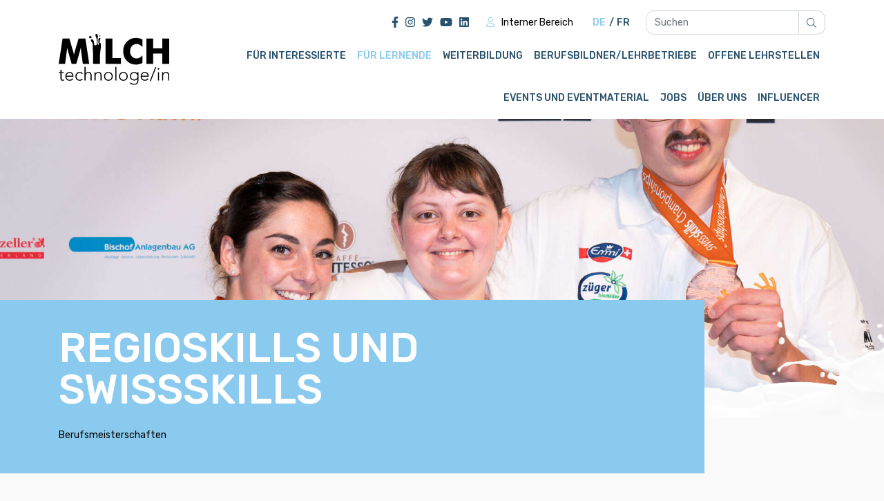

--- FILE ---
content_type: text/html; charset=UTF-8
request_url: https://milchtechnologe.ch/regioskills-und-swissskills
body_size: 8219
content:
<!DOCTYPE html> <html lang="de-CH"> <head> <meta charset="UTF-8"> <meta name="viewport" content="width=device-width, initial-scale=1"> <link rel="apple-touch-icon" sizes="57x57" href="/apple-icon-57x57.png"> <link rel="apple-touch-icon" sizes="60x60" href="/apple-icon-60x60.png"> <link rel="apple-touch-icon" sizes="72x72" href="/apple-icon-72x72.png"> <link rel="apple-touch-icon" sizes="76x76" href="/apple-icon-76x76.png"> <link rel="apple-touch-icon" sizes="114x114" href="/apple-icon-114x114.png"> <link rel="apple-touch-icon" sizes="120x120" href="/apple-icon-120x120.png"> <link rel="apple-touch-icon" sizes="144x144" href="/apple-icon-144x144.png"> <link rel="apple-touch-icon" sizes="152x152" href="/apple-icon-152x152.png"> <link rel="apple-touch-icon" sizes="180x180" href="/apple-icon-180x180.png"> <link rel="icon" type="image/png" sizes="192x192" href="/android-icon-192x192.png"> <link rel="icon" type="image/png" sizes="32x32" href="/favicon-32x32.png"> <link rel="icon" type="image/png" sizes="96x96" href="/favicon-96x96.png"> <link rel="icon" type="image/png" sizes="16x16" href="/favicon-16x16.png"> <link rel="manifest" href="/manifest.json"> <meta name="msapplication-TileColor" content="#ffffff"> <meta name="msapplication-TileImage" content="/ms-icon-144x144.png"> <meta name="theme-color" content="#ffffff"> <meta name="csrf-param" content="_csrf-milchtechnologech"> <meta name="csrf-token" content="3t6Xg-OSS18gU4N37ytED44CwKcQjNgs-IOMC7eFy86z6sDV0MYAaWNiygGBZBRpvS-4zELduV20774m8MuNqg=="> <title>RegioSkills und SwissSkills | Milchtechnologe - SMV</title> <meta property="og:type" content="website"> <meta property="og:title" content="RegioSkills und SwissSkills"> <meta property="og:locale" content="de-CH"> <meta property="og:site_name" content="Milchtechnologe - SMV"> <meta property="og:url" content="https://milchtechnologe.ch/regioskills-und-swissskills"> <meta name="description" content="Die jungen MilchtechnologInnen können sich an regionalen und nationalen Berufsmeisterschaften miteinander messen."> <meta property="og:description" content="Die jungen MilchtechnologInnen können sich an regionalen und nationalen Berufsmeisterschaften miteinander messen."> <link href="//milchtechnologe.ch/regioskills-und-swissskills" rel="canonical"> <link href="https://milchtechnologe.ch/fr-ch/pour-apprenti-e-s/regioskills-swissskills" rel="alternate" hreflang="fr-CH"> <link href="https://milchtechnologe.ch/regioskills-und-swissskills" rel="alternate" hreflang="de-CH"> <link href="//fonts.googleapis.com" rel="dns-prefetch"> <link href="//google-analytics.com" rel="dns-prefetch"> <link href="/assets/210fc3a1/css/swiper-bundle.min.css" rel="stylesheet"> <link href="/assets/af815aa0/css/bootstrap.css" rel="stylesheet"> <link href="/assets/98b03f45/jquery.mmenu.all.css" rel="stylesheet"> <link href="/css/site.css" rel="stylesheet"> <link type="text/css" href="//fonts.googleapis.com/css?family=Rubik:300,400,500,700" rel="stylesheet"> <link href="/assets/84355250/country-flags.css" rel="stylesheet"> <script>            var homeUrl = '/';
        </script> </head> <body> <img height="1" width="1" style="display:none" src="https://www.facebook.com/tr?id=264613021924623&ev=PageView&noscript=1" /> <div class="header Sticky"> <div class="container py-3 py-lg-0"> <div class="row flex-ie"> <div class="col-lg-2 col-8 d-flex align-items-center"> <a href="/"> <img class="logo" src="/img/logo/logo_milchtechnologe.svg" alt="Logo"> </a> </div> <div class="col-lg-10 col-4 d-lg-flex d-none align-items-center justify-content-end justify-content-lg-start"> <div class="row flex-ie"> <div class="col-12 pt-3 d-flex flex-row justify-content-end align-items-center"> <div class="d-flex ml-auto flex-ie address-field-sociallinks"><a class="facebook-f" href="https://www.facebook.com/Milchtechnologe/" rel="noopener nofollow" target="_blank"><i class="fa-classic fa-brands fa-facebook-f"></i></a><a class="instagram" href="https://www.instagram.com/milchtechnologe.ch/" rel="noopener nofollow" target="_blank"><i class="fa-classic fa-brands fa-instagram"></i></a><a class="twitter" href="https://twitter.com/milchtechnologe" rel="noopener nofollow" target="_blank"><i class="fa-classic fa-brands fa-twitter"></i></a><a class="youtube" href="https://www.youtube.com/channel/UC3gB5pW6wIgSGbmwjc-JP8g" rel="noopener nofollow" target="_blank"><i class="fa-classic fa-brands fa-youtube"></i></a><a class="linkedin" href="https://ch.linkedin.com/company/schweizerischer-milchwirtschaftlicher-verein-smv" rel="noopener nofollow" target="_blank"><i class="fa-classic fa-brands fa-linkedin"></i></a></div> <a class="btn-login mx-4" href="/login"><i class="mr-2 fa-classic fa-light fa-user"></i>Interner Bereich</a> <div id="w1" class="btn-group" role="group"><a class="btn-lang active" href="/de-ch" hreflang="de-ch" role="button" aria-pressed="true">DE</a> <a class="btn-lang" href="/fr-ch/pour-apprenti-e-s/regioskills-swissskills" hreflang="fr-ch" role="button">FR</a></div> <form action="https://milchtechnologe.ch/search" method="get" class="search-form form-inline d-none d-lg-block ml-3"> <label for="site-search" class="sr-only">Suchen</label> <div class="input-group d-flex flex-row flex-nowrap"> <input type="text" class="form-control" name="q" id="site-search" value="" placeholder="Suchen"> <div class="input-group-append"> <button type="submit" class="input-group-text btn-submit bg-white text-secondary border-left-0"> <i class="fa-classic fa-light fa-search"></i> </button> </div> </div> </form> </div> <div class="col-12"> <nav class="navbar navbar-expand-lg p-0 d-lg-block d-none"> <ul id="w2" class="navbar-nav d-flex nav"><li class="nav-item num-children-7"><a class="nav-link" href="/fur-interessierte" title="Für Interessierte">Für Interessierte<i class="fa-classic fa-solid fa-angle-right"></i></a><ul class="navbar-nav d-flex nav submenu menu-layer-1"><li class="nav-item num-children-0"><a class="nav-link" href="/fur-interessierte/bildungslandschaft-schweiz" title="Bildungslandschaft Schweiz">Bildungslandschaft Schweiz</a></li> <li class="nav-item num-children-0"><a class="nav-link" href="/fur-interessierte/voraussetzungen-anforderungen" title="Voraussetzungen &amp;amp; Anforderungen">Voraussetzungen &amp; Anforderungen</a></li> <li class="nav-item num-children-0"><a class="nav-link" href="/fur-interessierte/schnupperlehre" title="Schnupperlehre">Schnupperlehre</a></li> <li class="nav-item num-children-0"><a class="nav-link" href="/fur-interessierte/stellwerk" title="Stellwerk">Stellwerk</a></li> <li class="nav-item num-children-0"><a class="nav-link" href="/fur-interessierte/lehrbetriebe" title="Lehrbetriebe">Lehrbetriebe</a></li> <li class="nav-item num-children-0"><a class="nav-link" href="/fur-interessierte/lehrvertrag-und-lohnempfehlungen" title="Lehrvertrag und Lohnempfehlungen">Lehrvertrag und Lohnempfehlungen</a></li> <li class="nav-item num-children-0"><a class="nav-link" href="/fur-interessierte/zweitausbildung-erwachsene" title="Zweitausbildung, Berufsabschluss für Erwachsene">Zweitausbildung, Berufsabschluss für Erwachsene</a></li></ul></li> <li class="nav-item num-children-9 active"><a class="nav-link" href="/fur-lernende" title="Für Lernende">Für Lernende<i class="fa-classic fa-solid fa-angle-right"></i></a><ul class="navbar-nav d-flex nav submenu menu-layer-1"><li class="nav-item num-children-0"><a class="nav-link" href="/fur-lernende/vorlehre-entdecke-dein-potenzial" title="Vorlehre - entdecke dein Potenzial">Vorlehre - entdecke dein Potenzial</a></li> <li class="nav-item num-children-0"><a class="nav-link" href="/fur-lernende/berufsprofil-efz-und-eba" title="Berufsprofil EFZ und EBA">Berufsprofil EFZ und EBA</a></li> <li class="nav-item num-children-0"><a class="nav-link" href="/fur-lernende/lerndokumentation" title="Lerndokumentation EFZ">Lerndokumentation EFZ</a></li> <li class="nav-item num-children-0"><a class="nav-link" href="/fur-lernende/lerndokumentation-eba" title="Lerndokumentation EBA">Lerndokumentation EBA</a></li> <li class="nav-item num-children-0"><a class="nav-link" href="/fur-lernende/uberbetriebliche-kurse-uk" title="Überbetriebliche Kurse üK">Überbetriebliche Kurse üK</a></li> <li class="nav-item num-children-0"><a class="nav-link" href="/fur-lernende/qualifikationsverfahren-qv-lap" title="Qualifikationsverfahren QV (LAP)">Qualifikationsverfahren QV (LAP)</a></li> <li class="nav-item num-children-0"><a class="nav-link" href="/fur-lernende/berufsfachschulen" title="Berufsfachschulen">Berufsfachschulen</a></li> <li class="nav-item num-children-0 active"><a class="nav-link" href="/regioskills-und-swissskills" title="RegioSkills und SwissSkills">RegioSkills und SwissSkills</a></li> <li class="nav-item num-children-0"><a class="nav-link" href="/fur-lernende/arbeitszeit-wahrend-der-lehre" title="Arbeitszeit während der Lehre">Arbeitszeit während der Lehre</a></li></ul></li> <li class="nav-item num-children-2"><a class="nav-link" href="/weiterbildung" title="Weiterbildung">Weiterbildung<i class="fa-classic fa-solid fa-angle-right"></i></a><ul class="navbar-nav d-flex nav submenu menu-layer-1"><li class="nav-item num-children-0"><a class="nav-link" href="/weiterbildung/berufsprufung-fachausweis" title="Berufsprüfung, Fachausweis">Berufsprüfung, Fachausweis</a></li> <li class="nav-item num-children-0"><a class="nav-link" href="/hohere-fachprufung-meisterdiplom" title="Höhere Fachprüfung, Meisterdiplom">Höhere Fachprüfung, Meisterdiplom</a></li></ul></li> <li class="nav-item num-children-13"><a class="nav-link" href="/fur-ausbildungsbetriebe" title="Für Ausbildungsbetriebe">Berufsbildner/Lehrbetriebe<i class="fa-classic fa-solid fa-angle-right"></i></a><ul class="navbar-nav d-flex nav submenu menu-layer-1"><li class="nav-item num-children-0"><a class="nav-link" href="/fur-ausbildungsbetriebe/termin-uberbetriebliche-kurse-uk" title="Termine überbetriebliche Kurse (üK)">Termine überbetriebliche Kurse (üK)</a></li> <li class="nav-item num-children-0"><a class="nav-link" href="/fur-ausbildungsbetriebe/termine-qualifikationsverfahren-2025" title="Termine Qualifikationsverfahren 2025">Termine Qualifikationsverfahren 2025</a></li> <li class="nav-item num-children-0"><a class="nav-link" href="/fur-ausbildungsbetriebe/berufsbildner-werden" title="Berufsbildner werden">Berufsbildner werden</a></li> <li class="nav-item num-children-0"><a class="nav-link" href="/fur-ausbildungsbetriebe/berufsbildner-werden/berufsbildner-kurs" title="Berufsbildner-Kurs">Berufsbildner-Kurs</a></li> <li class="nav-item num-children-0"><a class="nav-link" href="/bildungsplan-handlungskompetenzen" title="Bildungsplan, Handlungskompetenzen">Bildungsplan, Handlungskompetenzen</a></li> <li class="nav-item num-children-0"><a class="nav-link" href="/fur-ausbildungsbetriebe/lehrbetriebsverbund" title="Lehrbetriebsverbund">Lehrbetriebsverbund</a></li> <li class="nav-item num-children-0"><a class="nav-link" href="/fur-ausbildungsbetriebe/lehrvertrag-und-lohnempfehlungen" title="Lehrvertrag und Lohnempfehlungen">Lehrvertrag und Lohnempfehlungen</a></li> <li class="nav-item num-children-0"><a class="nav-link" href="/fur-ausbildungsbetriebe/lerndokumentation" title="Lerndokumentation">Lerndokumentation</a></li> <li class="nav-item num-children-0"><a class="nav-link" href="/fur-ausbildungsbetriebe/arbeitszeit-wahrend-der-lehre" title="Arbeitszeit während der Lehre">Arbeitszeit während der Lehre</a></li> <li class="nav-item num-children-0"><a class="nav-link" href="/fur-ausbildungsbetriebe/allgemeine-themen-der-berufsbildung" title="Allgemeine Themen der Berufsbildung">Allgemeine Themen der Berufsbildung</a></li> <li class="nav-item num-children-0"><a class="nav-link" href="/fur-ausbildungsbetriebe/leitfaden-fur-berufsbildner" title="Leitfaden für Berufsbildner">Leitfaden für Berufsbildner</a></li> <li class="nav-item num-children-0"><a class="nav-link" href="/downloads" title="Downloads">Downloads</a></li> <li class="nav-item num-children-0"><a class="nav-link" href="/fur-ausbildungsbetriebe/fur-ausbildungsbetriebe" title="Für Ausbildungsbetriebe">Berufsbildner/Lehrbetriebe</a></li></ul></li> <li class="nav-item num-children-0"><a class="nav-link" href="/fur-interessierte/offene-lehrstellen" title="OFFENE LEHRSTELLEN">OFFENE LEHRSTELLEN</a></li> <li class="nav-item num-children-2"><a class="nav-link" href="/events" title="Events und Eventmaterial">Events und Eventmaterial<i class="fa-classic fa-solid fa-angle-right"></i></a><ul class="navbar-nav d-flex nav submenu menu-layer-1"><li class="nav-item num-children-0"><a class="nav-link" href="/events/alle-events" title="Termine">Alle Events</a></li> <li class="nav-item num-children-0"><a class="nav-link" href="/events/swissskills-2022-bern" title="SwissSkills 2025">SwissSkills 2025</a></li></ul></li> <li class="nav-item num-children-0"><a class="nav-link" href="/home/jobs-milchtechnologe" title="Jobs">Jobs</a></li> <li class="nav-item num-children-8"><a class="nav-link" href="/uber-uns" title="Über uns">Über uns<i class="fa-classic fa-solid fa-angle-right"></i></a><ul class="navbar-nav d-flex nav submenu menu-layer-1"><li class="nav-item num-children-0"><a class="nav-link" href="/home/kontakt" title="Kontakt SMV">Kontakt SMV</a></li> <li class="nav-item num-children-0"><a class="nav-link" href="/uber-uns/vorstand" title="Vorstand SMV">Vorstand SMV</a></li> <li class="nav-item num-children-0"><a class="nav-link" href="/uber-uns/geschaftsstelle" title="Geschäftsstelle SMV">Geschäftsstelle SMV</a></li> <li class="nav-item num-children-0"><a class="nav-link" href="/bvm" title="BVM">BVM</a></li> <li class="nav-item num-children-0"><a class="nav-link" href="/uber-uns/fromarte" title="FROMARTE">FROMARTE</a></li> <li class="nav-item num-children-0"><a class="nav-link" href="/uber-uns/publikationen" title="Publikationen">Publikationen</a></li> <li class="nav-item num-children-0"><a class="nav-link" href="/uber-uns/medien" title="Medien">Medien</a></li> <li class="nav-item num-children-0"><a class="nav-link" href="/uber-uns/links" title="Links">Links</a></li></ul></li> <li class="nav-item num-children-0"><a class="nav-link" href="/influencer" title="Influencer">Influencer</a></li></ul> </nav> </div> </div> </div> </div> </div> <nav class="navbar nav-mobile-container"> <input type="checkbox" id="mainmenu" name="mainmenu" value="1"><div class="menu-container layer-0 mainmenu"><ul id="w3" class="navbar-nav nav"><li class="nav-item num-children-7"><input type="radio" id="layer-page-fur-interessierte-0" name="layer-1" value="1"><a class="nav-link" href="/fur-interessierte" title="Für Interessierte">Für Interessierte</a><label for="page-fur-interessierte"><i class="fa-classic fa-light fa-chevron-right"></i></label></li> <li class="nav-item num-children-9 active"><input type="radio" id="layer-page-fur-lernende-0" name="layer-1" value="1"><a class="nav-link" href="/fur-lernende" title="Für Lernende">Für Lernende</a><label for="page-fur-lernende"><i class="fa-classic fa-light fa-chevron-right"></i></label></li> <li class="nav-item num-children-2"><input type="radio" id="layer-page-weiterbildung-0" name="layer-1" value="1"><a class="nav-link" href="/weiterbildung" title="Weiterbildung">Weiterbildung</a><label for="page-weiterbildung"><i class="fa-classic fa-light fa-chevron-right"></i></label></li> <li class="nav-item num-children-13"><input type="radio" id="layer-page-fur-ausbildungsbetriebe-0" name="layer-1" value="1"><a class="nav-link" href="/fur-ausbildungsbetriebe" title="Für Ausbildungsbetriebe">Berufsbildner/Lehrbetriebe</a><label for="page-fur-ausbildungsbetriebe"><i class="fa-classic fa-light fa-chevron-right"></i></label></li> <li class="nav-item num-children-0"><a class="nav-link" href="/fur-interessierte/offene-lehrstellen" title="OFFENE LEHRSTELLEN">OFFENE LEHRSTELLEN</a></li> <li class="nav-item num-children-2"><input type="radio" id="layer-page-events-0" name="layer-1" value="1"><a class="nav-link" href="/events" title="Events und Eventmaterial">Events und Eventmaterial</a><label for="page-events"><i class="fa-classic fa-light fa-chevron-right"></i></label></li> <li class="nav-item num-children-0"><a class="nav-link" href="/home/jobs-milchtechnologe" title="Jobs">Jobs</a></li> <li class="nav-item num-children-8"><input type="radio" id="layer-page-uber-uns-0" name="layer-1" value="1"><a class="nav-link" href="/uber-uns" title="Über uns">Über uns</a><label for="page-uber-uns"><i class="fa-classic fa-light fa-chevron-right"></i></label></li> <li class="nav-item num-children-0"><a class="nav-link" href="/influencer" title="Influencer">Influencer</a></li></ul><div class="nav pt-0"> <form action="https://milchtechnologe.ch/search" method="get" class="search-form form-inline"> <label for="site-search-mobile" class="sr-only">Suchen</label> <div class="input-group d-flex flex-row flex-nowrap w-100"> <input type="text" class="form-control" placeholder="Suchen" name="q" id="site-search-mobile" value=""> <div class="input-group-append"> <button type="submit" class="btn btn-submit"> <i class="text-sm fa-classic fa-light fa-search"></i> </button> </div> </div> </form> </div> <div class="nav bg-secondary text-white menu-bottom-content"> <div class="address-field-sociallinks"><a class="facebook-f" href="https://www.facebook.com/Milchtechnologe/" rel="noopener nofollow" target="_blank"><i class="fa-classic fa-brands fa-facebook-f"></i></a><a class="instagram" href="https://www.instagram.com/milchtechnologe.ch/" rel="noopener nofollow" target="_blank"><i class="fa-classic fa-brands fa-instagram"></i></a><a class="twitter" href="https://twitter.com/milchtechnologe" rel="noopener nofollow" target="_blank"><i class="fa-classic fa-brands fa-twitter"></i></a><a class="youtube" href="https://www.youtube.com/channel/UC3gB5pW6wIgSGbmwjc-JP8g" rel="noopener nofollow" target="_blank"><i class="fa-classic fa-brands fa-youtube"></i></a><a class="linkedin" href="https://ch.linkedin.com/company/schweizerischer-milchwirtschaftlicher-verein-smv" rel="noopener nofollow" target="_blank"><i class="fa-classic fa-brands fa-linkedin"></i></a></div> <div class="d-flex flex-row align-items-center pt-2"> <div class="d-flex flex-row flex-nowrap justify-content-between w-100"> <div class="btn-group" role="group"> <a class="btn-lang active" href="/de-ch" hreflang="de-ch" role="button" aria-pressed="true">DE</a> <a class="btn-lang" href="http://technologue.ch" role="button">FR</a> </div> <a class="btn-login mx-4" href="/login"><i class="mr-2 fa-classic fa-light fa-user"></i>Interner Bereich</a> </div> </div> </div></div><input type="radio" id="page-fur-interessierte" name="layer-1" value="1"><div class="menu-container layer-1 submenu"><ul class="navbar-nav nav"><li class="nav-item back-link"><label for="layer-page-fur-interessierte-0"><span>Für Interessierte</span><span><i class="fa-classic fa-light fa-chevron-left"></i></span></label></li> <li class="nav-item num-children-0"><a class="nav-link" href="/fur-interessierte/bildungslandschaft-schweiz" title="Bildungslandschaft Schweiz">Bildungslandschaft Schweiz</a></li> <li class="nav-item num-children-0"><a class="nav-link" href="/fur-interessierte/voraussetzungen-anforderungen" title="Voraussetzungen &amp;amp; Anforderungen">Voraussetzungen &amp; Anforderungen</a></li> <li class="nav-item num-children-0"><a class="nav-link" href="/fur-interessierte/schnupperlehre" title="Schnupperlehre">Schnupperlehre</a></li> <li class="nav-item num-children-0"><a class="nav-link" href="/fur-interessierte/stellwerk" title="Stellwerk">Stellwerk</a></li> <li class="nav-item num-children-0"><a class="nav-link" href="/fur-interessierte/lehrbetriebe" title="Lehrbetriebe">Lehrbetriebe</a></li> <li class="nav-item num-children-0"><a class="nav-link" href="/fur-interessierte/lehrvertrag-und-lohnempfehlungen" title="Lehrvertrag und Lohnempfehlungen">Lehrvertrag und Lohnempfehlungen</a></li> <li class="nav-item num-children-0"><a class="nav-link" href="/fur-interessierte/zweitausbildung-erwachsene" title="Zweitausbildung, Berufsabschluss für Erwachsene">Zweitausbildung, Berufsabschluss für Erwachsene</a></li></ul></div> <input type="radio" id="page-fur-lernende" name="layer-1" value="1"><div class="menu-container layer-1 submenu"><ul class="navbar-nav nav"><li class="nav-item back-link"><label for="layer-page-fur-lernende-0"><span>Für Lernende</span><span><i class="fa-classic fa-light fa-chevron-left"></i></span></label></li> <li class="nav-item num-children-0"><a class="nav-link" href="/fur-lernende/vorlehre-entdecke-dein-potenzial" title="Vorlehre - entdecke dein Potenzial">Vorlehre - entdecke dein Potenzial</a></li> <li class="nav-item num-children-0"><a class="nav-link" href="/fur-lernende/berufsprofil-efz-und-eba" title="Berufsprofil EFZ und EBA">Berufsprofil EFZ und EBA</a></li> <li class="nav-item num-children-0"><a class="nav-link" href="/fur-lernende/lerndokumentation" title="Lerndokumentation EFZ">Lerndokumentation EFZ</a></li> <li class="nav-item num-children-0"><a class="nav-link" href="/fur-lernende/lerndokumentation-eba" title="Lerndokumentation EBA">Lerndokumentation EBA</a></li> <li class="nav-item num-children-0"><a class="nav-link" href="/fur-lernende/uberbetriebliche-kurse-uk" title="Überbetriebliche Kurse üK">Überbetriebliche Kurse üK</a></li> <li class="nav-item num-children-0"><a class="nav-link" href="/fur-lernende/qualifikationsverfahren-qv-lap" title="Qualifikationsverfahren QV (LAP)">Qualifikationsverfahren QV (LAP)</a></li> <li class="nav-item num-children-0"><a class="nav-link" href="/fur-lernende/berufsfachschulen" title="Berufsfachschulen">Berufsfachschulen</a></li> <li class="nav-item num-children-0 active"><a class="nav-link" href="/regioskills-und-swissskills" title="RegioSkills und SwissSkills">RegioSkills und SwissSkills</a></li> <li class="nav-item num-children-0"><a class="nav-link" href="/fur-lernende/arbeitszeit-wahrend-der-lehre" title="Arbeitszeit während der Lehre">Arbeitszeit während der Lehre</a></li></ul></div> <input type="radio" id="page-weiterbildung" name="layer-1" value="1"><div class="menu-container layer-1 submenu"><ul class="navbar-nav nav"><li class="nav-item back-link"><label for="layer-page-weiterbildung-0"><span>Weiterbildung</span><span><i class="fa-classic fa-light fa-chevron-left"></i></span></label></li> <li class="nav-item num-children-0"><a class="nav-link" href="/weiterbildung/berufsprufung-fachausweis" title="Berufsprüfung, Fachausweis">Berufsprüfung, Fachausweis</a></li> <li class="nav-item num-children-0"><a class="nav-link" href="/hohere-fachprufung-meisterdiplom" title="Höhere Fachprüfung, Meisterdiplom">Höhere Fachprüfung, Meisterdiplom</a></li></ul></div> <input type="radio" id="page-fur-ausbildungsbetriebe" name="layer-1" value="1"><div class="menu-container layer-1 submenu"><ul class="navbar-nav nav"><li class="nav-item back-link"><label for="layer-page-fur-ausbildungsbetriebe-0"><span>Für Ausbildungsbetriebe</span><span><i class="fa-classic fa-light fa-chevron-left"></i></span></label></li> <li class="nav-item num-children-0"><a class="nav-link" href="/fur-ausbildungsbetriebe/termin-uberbetriebliche-kurse-uk" title="Termine überbetriebliche Kurse (üK)">Termine überbetriebliche Kurse (üK)</a></li> <li class="nav-item num-children-0"><a class="nav-link" href="/fur-ausbildungsbetriebe/termine-qualifikationsverfahren-2025" title="Termine Qualifikationsverfahren 2025">Termine Qualifikationsverfahren 2025</a></li> <li class="nav-item num-children-0"><a class="nav-link" href="/fur-ausbildungsbetriebe/berufsbildner-werden" title="Berufsbildner werden">Berufsbildner werden</a></li> <li class="nav-item num-children-0"><a class="nav-link" href="/fur-ausbildungsbetriebe/berufsbildner-werden/berufsbildner-kurs" title="Berufsbildner-Kurs">Berufsbildner-Kurs</a></li> <li class="nav-item num-children-0"><a class="nav-link" href="/bildungsplan-handlungskompetenzen" title="Bildungsplan, Handlungskompetenzen">Bildungsplan, Handlungskompetenzen</a></li> <li class="nav-item num-children-0"><a class="nav-link" href="/fur-ausbildungsbetriebe/lehrbetriebsverbund" title="Lehrbetriebsverbund">Lehrbetriebsverbund</a></li> <li class="nav-item num-children-0"><a class="nav-link" href="/fur-ausbildungsbetriebe/lehrvertrag-und-lohnempfehlungen" title="Lehrvertrag und Lohnempfehlungen">Lehrvertrag und Lohnempfehlungen</a></li> <li class="nav-item num-children-0"><a class="nav-link" href="/fur-ausbildungsbetriebe/lerndokumentation" title="Lerndokumentation">Lerndokumentation</a></li> <li class="nav-item num-children-0"><a class="nav-link" href="/fur-ausbildungsbetriebe/arbeitszeit-wahrend-der-lehre" title="Arbeitszeit während der Lehre">Arbeitszeit während der Lehre</a></li> <li class="nav-item num-children-0"><a class="nav-link" href="/fur-ausbildungsbetriebe/allgemeine-themen-der-berufsbildung" title="Allgemeine Themen der Berufsbildung">Allgemeine Themen der Berufsbildung</a></li> <li class="nav-item num-children-0"><a class="nav-link" href="/fur-ausbildungsbetriebe/leitfaden-fur-berufsbildner" title="Leitfaden für Berufsbildner">Leitfaden für Berufsbildner</a></li> <li class="nav-item num-children-0"><input type="radio" id="layer-page-downloads-1" name="layer-2" value="1"><a class="nav-link" href="/downloads" title="Downloads">Downloads</a><label for="page-downloads"><i class="fa-classic fa-light fa-chevron-right"></i></label></li> <li class="nav-item num-children-0"><a class="nav-link" href="/fur-ausbildungsbetriebe/fur-ausbildungsbetriebe" title="Für Ausbildungsbetriebe">Berufsbildner/Lehrbetriebe</a></li></ul></div> <input type="radio" id="page-events" name="layer-1" value="1"><div class="menu-container layer-1 submenu"><ul class="navbar-nav nav"><li class="nav-item back-link"><label for="layer-page-events-0"><span>Events und Eventmaterial</span><span><i class="fa-classic fa-light fa-chevron-left"></i></span></label></li> <li class="nav-item num-children-0"><a class="nav-link" href="/events/alle-events" title="Termine">Alle Events</a></li> <li class="nav-item num-children-0"><a class="nav-link" href="/events/swissskills-2022-bern" title="SwissSkills 2025">SwissSkills 2025</a></li></ul></div> <input type="radio" id="page-uber-uns" name="layer-1" value="1"><div class="menu-container layer-1 submenu"><ul class="navbar-nav nav"><li class="nav-item back-link"><label for="layer-page-uber-uns-0"><span>Über uns</span><span><i class="fa-classic fa-light fa-chevron-left"></i></span></label></li> <li class="nav-item num-children-0"><a class="nav-link" href="/home/kontakt" title="Kontakt SMV">Kontakt SMV</a></li> <li class="nav-item num-children-0"><a class="nav-link" href="/uber-uns/vorstand" title="Vorstand SMV">Vorstand SMV</a></li> <li class="nav-item num-children-0"><a class="nav-link" href="/uber-uns/geschaftsstelle" title="Geschäftsstelle SMV">Geschäftsstelle SMV</a></li> <li class="nav-item num-children-0"><input type="radio" id="layer-page-bvm-1" name="layer-2" value="1"><a class="nav-link" href="/bvm" title="BVM">BVM</a><label for="page-bvm"><i class="fa-classic fa-light fa-chevron-right"></i></label></li> <li class="nav-item num-children-0"><a class="nav-link" href="/uber-uns/fromarte" title="FROMARTE">FROMARTE</a></li> <li class="nav-item num-children-0"><a class="nav-link" href="/uber-uns/publikationen" title="Publikationen">Publikationen</a></li> <li class="nav-item num-children-0"><a class="nav-link" href="/uber-uns/medien" title="Medien">Medien</a></li> <li class="nav-item num-children-0"><a class="nav-link" href="/uber-uns/links" title="Links">Links</a></li></ul></div> </nav> <label for="mainmenu" class="menu-button d-flex align-items-center m-0 d-lg-none"> <span class="hamburger hamburger--slider float-right"> <span class="hamburger-box"> <span class="hamburger-inner"></span> </span> </span> </label> </div> <div class="title-slider-subpage"> <div id="w0" class="swiper-container"><div class="swiper-wrapper"> <div class="swiper-slide headerslider-content-wrapper" style="background-image: url(https://milchtechnologe.ch/assets/img/183b1eeb/Maimone_Fringeli_Barras_192316_1592557350_0_0_1920_1080_0_2500.jpg)"> </div> </div><div class="swiper-button-prev"></div><div class="swiper-button-next"></div></div> <div class="deko-milk d-none d-sm-block"> <img class="float-right" src="/img/elemente/milk_bg_3.png" alt="Milch dekoration"> </div> </div> <div class="subpage-title container"> <div class="row"> <div class="title-box col-sm-10 col-12 pt-lg-8 pt-7 pb-lg-9 pb-sm-8 pb-12 pr-sm-6"> <h1 id="regioskills-und-swissskills" class="text-white text-uppercase mb-lg-5 mb-4" title="RegioSkills und SwissSkills">RegioSkills und SwissSkills</h1> <div class="text"><p>Berufsmeisterschaften</p></div> <div class="deko-milk d-sm-none"> <img class="float-right" src="/img/elemente/milk_bg_3.png" alt="Milch dekoration"> </div> </div> </div> </div> <div class="box box-p"> <div class="container"> <div class="row"> <div class="col-12 full-width"> <h2 id="exzellenz-in-der-berufsausubung" class="mb-md-5 mb-4 title-normal text-left" title="Exzellenz in der Berufsausübung">Exzellenz in der Berufsausübung</h2><div class="text mt-lg-5 mt-4 text-left"><p>Berufsmeisterschaften sollen einerseits ermöglichen, dass sich die Besten des Berufsnachwuchses messen können, andererseits dienen sie dazu, die Berufsbildung insgesamt und die einzelnen Berufe im Speziellen einem breiten Publikum präsentieren zu können. Die Marke <a href="https://www.swiss-skills.ch/" rel="noopener noreferrer" target="_blank">"SwissSkills"</a> steht für den bekanntesten Event: die zentralen Berufsmeisterschaften, die zuletzt jeweils in Bern stattfanden. Daneben gibt es auch Berufsmeisterschaften auf regionaler Ebene oder nationale Meisterschaften, die ausserhalb der zentralen <a href="https://www.swiss-skills.ch/index.php?id=1" rel="noopener noreferrer" target="_blank">SwissSkills</a> stattfinden.</p><p>Die Milchwirtschaft hat im November 2019 und im September 2022 erstmals nationale Berufsmeisterschaften ausgerichtet.&nbsp;</p><p>Die nächsten nationalen Berufsmeisterschaften finden im Jahr 2025 in Bern statt. Bis dahin werden an den <a href="https://milchtechnologe.ch/fur-lernende/berufsfachschulen">Berufsfachschulen</a> jährlich regionale Ausscheidungen - sogenannte RegioSkills - durchgeführt, um einen Kandidaten-Pool für die SwissSkills 2025 z<a href="https://www.swiss-skills.ch/index.php?id=1" rel="noopener noreferrer" target="_blank"></a>u erhalten.</p><p><br></p></div> </div> </div> </div> </div><div class="box box-bg-img box-p"> <div class="bg-img" style="background-image: url(https://milchtechnologe.ch/assets/img/594a5b10/SwissSkills_Gruppenfoto_191299_1592557340_0_0_3240_2160_0_2000.jpg);"></div> <div class="container"> <div class="row"> </div> </div> </div><div class="box box-p bg-primary box-deko pb-0 deko-milk-3"> <div class="container"> <div class="row"> <div class="col-12 full-width"> <div class="video-box position-relative my-lg-7 my-5 img-deko img-deko-left"> <div class="video-container embed-responsive embed-responsive-16by9"><iframe class="embed-responsive-item" src="https://www.youtube-nocookie.com/embed/8GzUGTaLOao?loop=0&amp;showinfo=1&amp;autoplay=0&amp;controls=0&amp;color=red&amp;mute=0&amp;modestbranding=1&amp;rel=0" sandbox="allow-scripts allow-same-origin" frameborder="0" webkitallowfullscreen="true" mozallowfullscreen="true" allowfullscreen="true" allow="encrypted-media"></iframe></div> </div> </div> </div> </div> <div class="deko-milk d-flex justify-content-end"> <img src="/img/elemente/milk_bg_2.png" alt="Box dekoration"> </div> </div> <div class="box box-p"> <div class="container"> <div class="row"> <div class="col-12 mb-md-5 mb-4"> <a class="title-button" href="/news" target="_self"> <h2 class="title-block mb-md-5 mb-4">News</h2> </a> </div> </div> <div class="news-container"> <div class="row"> <div class="col-lg-4 col-sm-6 col-12 mb-lg-8 mb-6" data-animation="fadeInUp"> <div class="card border-0 news-content hover-content h-100"> <div class="news-img bg-img card-img-top img-hover" style="background-image: url(https://milchtechnologe.ch/assets/img/6d069607/Podest_2_1758812791_0_244_3840_1280_0_800.jpg);"> <i class="fa-classic fa-light fa-long-arrow-right"></i> </div> <div class="card-body d-flex flex-column"> <span class="news-date font-size-sm font-italic mb-3 d-block">04.07.2025</span> <h3 id="swissskills-so-wars" class="h4 mb-2" title="SwissSkills - so wars">SwissSkills - so wars</h3> <div class="btn btn-list text-uppercase text-left font-weight-medium mt-auto">
                                        Lesen
                                    </div> </div> <a class="btn-hidden" href="https://milchtechnologe.ch/swissskills-2025-so-wars"></a> </div> </div> <div class="col-lg-4 col-sm-6 col-12 mb-lg-8 mb-6" data-animation="fadeInUp"> <div class="card border-0 news-content hover-content h-100"> <div class="news-img bg-img card-img-top img-hover" style="background-image: url(https://milchtechnologe.ch/assets/img/5e81731d/VS_Portrat_2_1765958401_0_0_3840_2220_0_800.jpg);"> <i class="fa-classic fa-light fa-long-arrow-right"></i> </div> <div class="card-body d-flex flex-column"> <span class="news-date font-size-sm font-italic mb-3 d-block">17.12.2025</span> <h3 id="geschaftsstelle-und-vorstand-2026" class="h4 mb-2" title="Geschäftsstelle und Vorstand 2026">Geschäftsstelle und Vorstand 2026</h3> <div class="btn btn-list text-uppercase text-left font-weight-medium mt-auto">
                                        Lesen
                                    </div> </div> <a class="btn-hidden" href="https://milchtechnologe.ch/uber-uns/news/geschaftsstelle-und-vorstand-2026"></a> </div> </div> <div class="col-lg-4 col-sm-6 col-12 mb-lg-8 mb-6" data-animation="fadeInUp"> <div class="card border-0 news-content hover-content h-100"> <div class="news-img bg-img card-img-top img-hover" style="background-image: url(https://milchtechnologe.ch/assets/img/9884654f/20250703_Milchtechnologen_EFZ_20250704_1751974242_0_0_2967_2250_0_800.jpg);"> <i class="fa-classic fa-light fa-long-arrow-right"></i> </div> <div class="card-body d-flex flex-column"> <span class="news-date font-size-sm font-italic mb-3 d-block">03.07.2025</span> <h3 id="region-zentralschweiz-erfolgreiche-lehrabschlusse" class="h4 mb-2" title="Region Zentralschweiz: Erfolgreiche Lehrabschlüsse">Region Zentralschweiz: Erfolgreiche Lehrabschlüsse</h3> <div class="btn btn-list text-uppercase text-left font-weight-medium mt-auto">
                                        Lesen
                                    </div> </div> <a class="btn-hidden" href="https://milchtechnologe.ch/2025-region-zentralschweiz-erfolgreiche-lehrabschlusse-0"></a> </div> </div> </div> </div> <div> <a href="/news" target="_self" class="btn btn-link btn-show-more float-right"><i class="fa-classic fa-solid fa-list"></i> alle anzeigen</a> </div> </div> </div> <footer class="footer bg-light text-secondary pt-10"> <div class="contact-container border-bottom pb-3"> <div class="container"> <div class="row"> <div class="col-lg-8 col-md-6 col-12 mb-md-0 mb-4"> <h3 class="h4 mb-4">Kontakt</h3> <div class="contact-info d-flex flex-lg-row flex-md-column flex-sm-row flex-column"> <table class="mr-lg-8 mr-md-0 mr-sm-4 mb-lg-0 mb-md-2 mb-sm-0 mb-2"> <tr> <td> <span class="address-field-company">Schweizerischer Milchwirtschaftlicher Verein (SMV)</span> </td> </tr> <tr> <td> <span class="address-field-address">Gurtengasse 6</span> </td> </tr> <tr> <td> <span class="address-field-pobox">Postfach</span> </td> </tr> <tr> <td> <span class="address-field-postalcode">3001</span> <span class="address-field-location">Bern</span> </td> </tr> </table> <table> <tr> <td class="icn-cell"> <i class="fa-classic fa-light fa-phone"></i> </td> <td> <a class="address-field-phone" href="tel: +41 31 311 31 82">+41 31 311 31 82</a> </td> </tr> <tr> <td class="icn-cell"> <i class="fa-classic fa-light fa-fax"></i> </td> <td> <span class="address-field-fax">+41 31 390 33 35</span> </td> </tr> <tr> <td class="icn-cell"> <i class="fa-classic fa-light fa-envelope"></i> </td> <td> <a class="address-field-email" href="mailto: info@smv-ssil.ch">info@smv-ssil.ch</a> </td> </tr> <tr> <td colspan="2"> </td> </tr> </table> </div> </div> <div class="col-lg-4 col-md-6 col-12"> <h3 class="h4 mb-4">Newsletter</h3> <form class="form-inline newsletter_form" action="/newsletter/request-subscription" method="post"> <input type="hidden" name="_csrf-milchtechnologech" value="3t6Xg-OSS18gU4N37ytED44CwKcQjNgs-IOMC7eFy86z6sDV0MYAaWNiygGBZBRpvS-4zELduV20774m8MuNqg=="> <input type="email" class="form-control" name="email" placeholder="E-Mail Adresse"> <button class="btn text-uppercase font-weight-medium">Abonnieren</button> </form> <a class="my-2 d-block" href="https://milchtechnologe.ch/uber-uns/publikationen">zum Newsletter Archiv</a> <div class="mt-3 address-field-sociallinks"><a class="facebook-f" href="https://www.facebook.com/Milchtechnologe/" rel="noopener nofollow" target="_blank"><i class="fa-classic fa-brands fa-facebook-f"></i></a><a class="instagram" href="https://www.instagram.com/milchtechnologe.ch/" rel="noopener nofollow" target="_blank"><i class="fa-classic fa-brands fa-instagram"></i></a><a class="twitter" href="https://twitter.com/milchtechnologe" rel="noopener nofollow" target="_blank"><i class="fa-classic fa-brands fa-twitter"></i></a><a class="youtube" href="https://www.youtube.com/channel/UC3gB5pW6wIgSGbmwjc-JP8g" rel="noopener nofollow" target="_blank"><i class="fa-classic fa-brands fa-youtube"></i></a><a class="linkedin" href="https://ch.linkedin.com/company/schweizerischer-milchwirtschaftlicher-verein-smv" rel="noopener nofollow" target="_blank"><i class="fa-classic fa-brands fa-linkedin"></i></a></div> </div> </div> </div> </div> <div class="container"> <div class="row mt-5"> <div class="col-12"> <nav class="navbar navbar-expand p-0 d-block"> <ul id="w4" class="navbar-nav d-flex justify-content-between flex-wrap nav"><li class="nav-item num-children-7"><a class="nav-link" href="/fur-interessierte" title="Für Interessierte">Für Interessierte<i class="fa-classic fa-solid fa-angle-right"></i></a><ul class="navbar-nav d-flex justify-content-between flex-wrap nav submenu menu-layer-1"><li class="nav-item num-children-0"><a class="nav-link" href="/fur-interessierte/bildungslandschaft-schweiz" title="Bildungslandschaft Schweiz">Bildungslandschaft Schweiz</a></li> <li class="nav-item num-children-0"><a class="nav-link" href="/fur-interessierte/voraussetzungen-anforderungen" title="Voraussetzungen &amp;amp; Anforderungen">Voraussetzungen &amp; Anforderungen</a></li> <li class="nav-item num-children-0"><a class="nav-link" href="/fur-interessierte/schnupperlehre" title="Schnupperlehre">Schnupperlehre</a></li> <li class="nav-item num-children-0"><a class="nav-link" href="/fur-interessierte/stellwerk" title="Stellwerk">Stellwerk</a></li> <li class="nav-item num-children-0"><a class="nav-link" href="/fur-interessierte/lehrbetriebe" title="Lehrbetriebe">Lehrbetriebe</a></li> <li class="nav-item num-children-0"><a class="nav-link" href="/fur-interessierte/lehrvertrag-und-lohnempfehlungen" title="Lehrvertrag und Lohnempfehlungen">Lehrvertrag und Lohnempfehlungen</a></li> <li class="nav-item num-children-0"><a class="nav-link" href="/fur-interessierte/zweitausbildung-erwachsene" title="Zweitausbildung, Berufsabschluss für Erwachsene">Zweitausbildung, Berufsabschluss für Erwachsene</a></li></ul></li> <li class="nav-item num-children-9 active"><a class="nav-link" href="/fur-lernende" title="Für Lernende">Für Lernende<i class="fa-classic fa-solid fa-angle-right"></i></a><ul class="navbar-nav d-flex justify-content-between flex-wrap nav submenu menu-layer-1"><li class="nav-item num-children-0"><a class="nav-link" href="/fur-lernende/vorlehre-entdecke-dein-potenzial" title="Vorlehre - entdecke dein Potenzial">Vorlehre - entdecke dein Potenzial</a></li> <li class="nav-item num-children-0"><a class="nav-link" href="/fur-lernende/berufsprofil-efz-und-eba" title="Berufsprofil EFZ und EBA">Berufsprofil EFZ und EBA</a></li> <li class="nav-item num-children-0"><a class="nav-link" href="/fur-lernende/lerndokumentation" title="Lerndokumentation EFZ">Lerndokumentation EFZ</a></li> <li class="nav-item num-children-0"><a class="nav-link" href="/fur-lernende/lerndokumentation-eba" title="Lerndokumentation EBA">Lerndokumentation EBA</a></li> <li class="nav-item num-children-0"><a class="nav-link" href="/fur-lernende/uberbetriebliche-kurse-uk" title="Überbetriebliche Kurse üK">Überbetriebliche Kurse üK</a></li> <li class="nav-item num-children-0"><a class="nav-link" href="/fur-lernende/qualifikationsverfahren-qv-lap" title="Qualifikationsverfahren QV (LAP)">Qualifikationsverfahren QV (LAP)</a></li> <li class="nav-item num-children-0"><a class="nav-link" href="/fur-lernende/berufsfachschulen" title="Berufsfachschulen">Berufsfachschulen</a></li> <li class="nav-item num-children-0 active"><a class="nav-link" href="/regioskills-und-swissskills" title="RegioSkills und SwissSkills">RegioSkills und SwissSkills</a></li> <li class="nav-item num-children-0"><a class="nav-link" href="/fur-lernende/arbeitszeit-wahrend-der-lehre" title="Arbeitszeit während der Lehre">Arbeitszeit während der Lehre</a></li></ul></li> <li class="nav-item num-children-2"><a class="nav-link" href="/weiterbildung" title="Weiterbildung">Weiterbildung<i class="fa-classic fa-solid fa-angle-right"></i></a><ul class="navbar-nav d-flex justify-content-between flex-wrap nav submenu menu-layer-1"><li class="nav-item num-children-0"><a class="nav-link" href="/weiterbildung/berufsprufung-fachausweis" title="Berufsprüfung, Fachausweis">Berufsprüfung, Fachausweis</a></li> <li class="nav-item num-children-0"><a class="nav-link" href="/hohere-fachprufung-meisterdiplom" title="Höhere Fachprüfung, Meisterdiplom">Höhere Fachprüfung, Meisterdiplom</a></li></ul></li> <li class="nav-item num-children-13"><a class="nav-link" href="/fur-ausbildungsbetriebe" title="Für Ausbildungsbetriebe">Berufsbildner/Lehrbetriebe<i class="fa-classic fa-solid fa-angle-right"></i></a><ul class="navbar-nav d-flex justify-content-between flex-wrap nav submenu menu-layer-1"><li class="nav-item num-children-0"><a class="nav-link" href="/fur-ausbildungsbetriebe/termin-uberbetriebliche-kurse-uk" title="Termine überbetriebliche Kurse (üK)">Termine überbetriebliche Kurse (üK)</a></li> <li class="nav-item num-children-0"><a class="nav-link" href="/fur-ausbildungsbetriebe/termine-qualifikationsverfahren-2025" title="Termine Qualifikationsverfahren 2025">Termine Qualifikationsverfahren 2025</a></li> <li class="nav-item num-children-0"><a class="nav-link" href="/fur-ausbildungsbetriebe/berufsbildner-werden" title="Berufsbildner werden">Berufsbildner werden</a></li> <li class="nav-item num-children-0"><a class="nav-link" href="/fur-ausbildungsbetriebe/berufsbildner-werden/berufsbildner-kurs" title="Berufsbildner-Kurs">Berufsbildner-Kurs</a></li> <li class="nav-item num-children-0"><a class="nav-link" href="/bildungsplan-handlungskompetenzen" title="Bildungsplan, Handlungskompetenzen">Bildungsplan, Handlungskompetenzen</a></li> <li class="nav-item num-children-0"><a class="nav-link" href="/fur-ausbildungsbetriebe/lehrbetriebsverbund" title="Lehrbetriebsverbund">Lehrbetriebsverbund</a></li> <li class="nav-item num-children-0"><a class="nav-link" href="/fur-ausbildungsbetriebe/lehrvertrag-und-lohnempfehlungen" title="Lehrvertrag und Lohnempfehlungen">Lehrvertrag und Lohnempfehlungen</a></li> <li class="nav-item num-children-0"><a class="nav-link" href="/fur-ausbildungsbetriebe/lerndokumentation" title="Lerndokumentation">Lerndokumentation</a></li> <li class="nav-item num-children-0"><a class="nav-link" href="/fur-ausbildungsbetriebe/arbeitszeit-wahrend-der-lehre" title="Arbeitszeit während der Lehre">Arbeitszeit während der Lehre</a></li> <li class="nav-item num-children-0"><a class="nav-link" href="/fur-ausbildungsbetriebe/allgemeine-themen-der-berufsbildung" title="Allgemeine Themen der Berufsbildung">Allgemeine Themen der Berufsbildung</a></li> <li class="nav-item num-children-0"><a class="nav-link" href="/fur-ausbildungsbetriebe/leitfaden-fur-berufsbildner" title="Leitfaden für Berufsbildner">Leitfaden für Berufsbildner</a></li> <li class="nav-item num-children-0"><a class="nav-link" href="/downloads" title="Downloads">Downloads</a></li> <li class="nav-item num-children-0"><a class="nav-link" href="/fur-ausbildungsbetriebe/fur-ausbildungsbetriebe" title="Für Ausbildungsbetriebe">Berufsbildner/Lehrbetriebe</a></li></ul></li> <li class="nav-item num-children-0"><a class="nav-link" href="/fur-interessierte/offene-lehrstellen" title="OFFENE LEHRSTELLEN">OFFENE LEHRSTELLEN</a></li> <li class="nav-item num-children-2"><a class="nav-link" href="/events" title="Events und Eventmaterial">Events und Eventmaterial<i class="fa-classic fa-solid fa-angle-right"></i></a><ul class="navbar-nav d-flex justify-content-between flex-wrap nav submenu menu-layer-1"><li class="nav-item num-children-0"><a class="nav-link" href="/events/alle-events" title="Termine">Alle Events</a></li> <li class="nav-item num-children-0"><a class="nav-link" href="/events/swissskills-2022-bern" title="SwissSkills 2025">SwissSkills 2025</a></li></ul></li> <li class="nav-item num-children-0"><a class="nav-link" href="/home/jobs-milchtechnologe" title="Jobs">Jobs</a></li> <li class="nav-item num-children-8"><a class="nav-link" href="/uber-uns" title="Über uns">Über uns<i class="fa-classic fa-solid fa-angle-right"></i></a><ul class="navbar-nav d-flex justify-content-between flex-wrap nav submenu menu-layer-1"><li class="nav-item num-children-0"><a class="nav-link" href="/home/kontakt" title="Kontakt SMV">Kontakt SMV</a></li> <li class="nav-item num-children-0"><a class="nav-link" href="/uber-uns/vorstand" title="Vorstand SMV">Vorstand SMV</a></li> <li class="nav-item num-children-0"><a class="nav-link" href="/uber-uns/geschaftsstelle" title="Geschäftsstelle SMV">Geschäftsstelle SMV</a></li> <li class="nav-item num-children-0"><a class="nav-link" href="/bvm" title="BVM">BVM</a></li> <li class="nav-item num-children-0"><a class="nav-link" href="/uber-uns/fromarte" title="FROMARTE">FROMARTE</a></li> <li class="nav-item num-children-0"><a class="nav-link" href="/uber-uns/publikationen" title="Publikationen">Publikationen</a></li> <li class="nav-item num-children-0"><a class="nav-link" href="/uber-uns/medien" title="Medien">Medien</a></li> <li class="nav-item num-children-0"><a class="nav-link" href="/uber-uns/links" title="Links">Links</a></li></ul></li> <li class="nav-item num-children-0"><a class="nav-link" href="/influencer" title="Influencer">Influencer</a></li></ul> </nav> </div> </div> </div> </footer> <div class="copyright bg-light py-3"> <div class="container"> <div class="row"> <div class="col-lg-9 col-md-8 col-12 order-md-0 order-1"> <div class="row"> <div class="col-12 mb-2"> <ul id="w5" class="justify-content-md-start justify-content-center nav"><li class="nav-item num-children-0"><a class="nav-link" href="/datenschutz-und-cookie-richtlinien" title="Datenschutz- und Cookie-Richtlinien">Datenschutz- und Cookie-Richtlinien</a></li> <li class="nav-item num-children-0"><a class="nav-link" href="/impressum" title="Impressum">Impressum</a></li></ul> </div> <div class="col-12 text-center text-md-left"> <span>&copy; Copyright 2025 - <span class="address-field-company">Schweizerischer Milchwirtschaftlicher Verein (SMV)</span> - <a href="https://www.tonic.ag" target="_blank">concept, webdesign &amp; website by TONIC</a></span> </div> </div> </div> <div class="col-lg-3 col-md-4 col-12 mb-4 mb-md-0 d-flex align-items-center justify-content-md-start justify-content-center order-md-1 order-0"> <img class="logo w-100" src="/img/logo/logo_smv.svg" alt="Logo SMV"> </div> </div> </div> </div> <div id="hqDynamicModal" class="fade modal" role="dialog" aria-hidden="true"> <div class="modal-dialog modal-lg" role="document"> <div class="modal-content"> <div class="modal-header"> <button type="button" class="close" data-dismiss="modal"><span aria-hidden="true">&times;</span></button> </div> <div class="modal-body"> <div style="text-align: center"><i class="fa-lg fa-classic fa-solid fa-spinner fa-spin"></i></div> </div> </div> </div> </div> <script type="application/ld+json">{"@context":"http://schema.org","itemListElement":[{"position":1,"item":{"@id":"https://milchtechnologe.ch/fur-lernende","name":"Für Lernende"},"@type":"ListItem"},{"position":2,"item":{"@id":"https://milchtechnologe.ch/regioskills-und-swissskills","name":"RegioSkills und SwissSkills"},"@type":"ListItem"}],"@type":"BreadcrumbList"}</script> <script src="/assets/1e0842e4/jquery.js"></script> <script src="/assets/210fc3a1/js/swiper-bundle.min.js"></script> <script src="/assets/d6b43140/yii.js"></script> <script src="/assets/af815aa0/js/bootstrap.bundle.js"></script> <script src="/assets/82e9585a/js/brands.min.js"></script> <script src="/assets/82e9585a/js/custom-icons.min.js"></script> <script src="/assets/82e9585a/js/duotone.min.js"></script> <script src="/assets/82e9585a/js/light.min.js"></script> <script src="/assets/82e9585a/js/regular.min.js"></script> <script src="/assets/82e9585a/js/sharp-regular.min.js"></script> <script src="/assets/82e9585a/js/sharp-solid.min.js"></script> <script src="/assets/82e9585a/js/solid.min.js"></script> <script src="/assets/82e9585a/js/thin.min.js"></script> <script src="/assets/82e9585a/js/fontawesome.min.js"></script> <script src="/assets/98b03f45/jquery.mmenu.all.js"></script> <script src="/js/app.js"></script> <script>jQuery(function ($) {
(function(i,s,o,g,r,a,m){i['GoogleAnalyticsObject']=r;i[r]=i[r]||function(){
(i[r].q=i[r].q||[]).push(arguments)},i[r].l=1*new Date();a=s.createElement(o),
m=s.getElementsByTagName(o)[0];a.async=1;a.src=g;m.parentNode.insertBefore(a,m)
})(window,document,'script','https://www.google-analytics.com/analytics.js','ga');

ga('create', 'UA-84063043-1', 'auto');
ga('set', 'anonymizeIp', true);
ga('send', 'pageview');
if (true) {
    var swiperw0;
    if (jQuery('#w0 .swiper-slide').length) { swiperw0 = new Swiper('#w0', {"loop":false,"grabCursor":true,"navigation":{"nextEl":"#w0 .swiper-button-next","prevEl":"#w0 .swiper-button-prev"},"on":{"init":function () {
					var swiper = this;
					jQuery.each(swiper.slides, function (idx, slide) {
						jQuery('> *', slide).show().css('opacity', 0);
					}); 
				},"slideChange":function () {
					var swiper = this;
					window.setTimeout(function () {
					    if (!swiper.slides || !swiper.slides.length) {
					        return;
					    }
						jQuery('> *', swiper.slides[swiper.activeIndex]).animate({opacity: 1}, 1000);
					}, 500);
				}},"threshold":8,"speed":1000,"autoplay":{"enabled":1,"delay":3000,"stopOnLastSlide":0}}); }
    if (swiperw0.slides && swiperw0.slides.length) {
        jQuery('> *', swiperw0.slides[swiperw0.activeIndex]).animate({opacity: 1}, 1000);
    }
} else {
    jQuery('#w0').removeClass('swiper-container');
    jQuery('#w0 > .swiper-wrapper').removeClass('swiper-wrapper');}

jQuery('#hqDynamicModal').modal({"show":false,"backdrop":true,"keyboard":true});
        jQuery(document).on('click.bs.modal.data-api', '[data-toggle="modal"][data-src]', function () {
            var $this = jQuery(this);
            if ('#hqDynamicModal' !== $this.attr('href') && '#hqDynamicModal' !== $this.data('target')) {
                return;
            }
            
            var $modal = jQuery('#hqDynamicModal');
            var src = $this.data('src');
            var parser = document.createElement('a');
            
            parser.href = src;
            
            if (parser.hostname !== '' && parser.hostname.toLowerCase() !== window.location.hostname.toLowerCase()) { // external link
                var title = ($this.prop('title'))
                    ? '<h4 class="modal-title">' + $this.prop('title') + '</h4>'
                    : '';
                var header = '<div class="modal-header">{title}<button type="button" class="close" data-dismiss="modal"><span aria-hidden="true"><i class="fa fa-times"></i></span></button></div>'.replace('{title}', title);
                var height = Math.max(document.documentElement.clientHeight, window.innerHeight || 0) - 145;
                $modal.find('.modal-content').html('').append(header + '<div class="modal-body"><iframe src="' + src + '" height="' + height + '" width="100%" sandbox="allow-scripts allow-same-origin"></iframe></div>');
            } else {
                $modal.find('.modal-content').load($this.data('src'));
            }
        });
});</script> </body> </html>

--- FILE ---
content_type: text/html; charset=utf-8
request_url: https://www.youtube-nocookie.com/embed/8GzUGTaLOao?loop=0&showinfo=1&autoplay=0&controls=0&color=red&mute=0&modestbranding=1&rel=0
body_size: 47317
content:
<!DOCTYPE html><html lang="en" dir="ltr" data-cast-api-enabled="true"><head><meta name="viewport" content="width=device-width, initial-scale=1"><script nonce="TEiGoHnAh7KXI7pp-DiGMQ">if ('undefined' == typeof Symbol || 'undefined' == typeof Symbol.iterator) {delete Array.prototype.entries;}</script><style name="www-roboto" nonce="izJOkwmjhjlnIr2wroSgsw">@font-face{font-family:'Roboto';font-style:normal;font-weight:400;font-stretch:100%;src:url(//fonts.gstatic.com/s/roboto/v48/KFO7CnqEu92Fr1ME7kSn66aGLdTylUAMa3GUBHMdazTgWw.woff2)format('woff2');unicode-range:U+0460-052F,U+1C80-1C8A,U+20B4,U+2DE0-2DFF,U+A640-A69F,U+FE2E-FE2F;}@font-face{font-family:'Roboto';font-style:normal;font-weight:400;font-stretch:100%;src:url(//fonts.gstatic.com/s/roboto/v48/KFO7CnqEu92Fr1ME7kSn66aGLdTylUAMa3iUBHMdazTgWw.woff2)format('woff2');unicode-range:U+0301,U+0400-045F,U+0490-0491,U+04B0-04B1,U+2116;}@font-face{font-family:'Roboto';font-style:normal;font-weight:400;font-stretch:100%;src:url(//fonts.gstatic.com/s/roboto/v48/KFO7CnqEu92Fr1ME7kSn66aGLdTylUAMa3CUBHMdazTgWw.woff2)format('woff2');unicode-range:U+1F00-1FFF;}@font-face{font-family:'Roboto';font-style:normal;font-weight:400;font-stretch:100%;src:url(//fonts.gstatic.com/s/roboto/v48/KFO7CnqEu92Fr1ME7kSn66aGLdTylUAMa3-UBHMdazTgWw.woff2)format('woff2');unicode-range:U+0370-0377,U+037A-037F,U+0384-038A,U+038C,U+038E-03A1,U+03A3-03FF;}@font-face{font-family:'Roboto';font-style:normal;font-weight:400;font-stretch:100%;src:url(//fonts.gstatic.com/s/roboto/v48/KFO7CnqEu92Fr1ME7kSn66aGLdTylUAMawCUBHMdazTgWw.woff2)format('woff2');unicode-range:U+0302-0303,U+0305,U+0307-0308,U+0310,U+0312,U+0315,U+031A,U+0326-0327,U+032C,U+032F-0330,U+0332-0333,U+0338,U+033A,U+0346,U+034D,U+0391-03A1,U+03A3-03A9,U+03B1-03C9,U+03D1,U+03D5-03D6,U+03F0-03F1,U+03F4-03F5,U+2016-2017,U+2034-2038,U+203C,U+2040,U+2043,U+2047,U+2050,U+2057,U+205F,U+2070-2071,U+2074-208E,U+2090-209C,U+20D0-20DC,U+20E1,U+20E5-20EF,U+2100-2112,U+2114-2115,U+2117-2121,U+2123-214F,U+2190,U+2192,U+2194-21AE,U+21B0-21E5,U+21F1-21F2,U+21F4-2211,U+2213-2214,U+2216-22FF,U+2308-230B,U+2310,U+2319,U+231C-2321,U+2336-237A,U+237C,U+2395,U+239B-23B7,U+23D0,U+23DC-23E1,U+2474-2475,U+25AF,U+25B3,U+25B7,U+25BD,U+25C1,U+25CA,U+25CC,U+25FB,U+266D-266F,U+27C0-27FF,U+2900-2AFF,U+2B0E-2B11,U+2B30-2B4C,U+2BFE,U+3030,U+FF5B,U+FF5D,U+1D400-1D7FF,U+1EE00-1EEFF;}@font-face{font-family:'Roboto';font-style:normal;font-weight:400;font-stretch:100%;src:url(//fonts.gstatic.com/s/roboto/v48/KFO7CnqEu92Fr1ME7kSn66aGLdTylUAMaxKUBHMdazTgWw.woff2)format('woff2');unicode-range:U+0001-000C,U+000E-001F,U+007F-009F,U+20DD-20E0,U+20E2-20E4,U+2150-218F,U+2190,U+2192,U+2194-2199,U+21AF,U+21E6-21F0,U+21F3,U+2218-2219,U+2299,U+22C4-22C6,U+2300-243F,U+2440-244A,U+2460-24FF,U+25A0-27BF,U+2800-28FF,U+2921-2922,U+2981,U+29BF,U+29EB,U+2B00-2BFF,U+4DC0-4DFF,U+FFF9-FFFB,U+10140-1018E,U+10190-1019C,U+101A0,U+101D0-101FD,U+102E0-102FB,U+10E60-10E7E,U+1D2C0-1D2D3,U+1D2E0-1D37F,U+1F000-1F0FF,U+1F100-1F1AD,U+1F1E6-1F1FF,U+1F30D-1F30F,U+1F315,U+1F31C,U+1F31E,U+1F320-1F32C,U+1F336,U+1F378,U+1F37D,U+1F382,U+1F393-1F39F,U+1F3A7-1F3A8,U+1F3AC-1F3AF,U+1F3C2,U+1F3C4-1F3C6,U+1F3CA-1F3CE,U+1F3D4-1F3E0,U+1F3ED,U+1F3F1-1F3F3,U+1F3F5-1F3F7,U+1F408,U+1F415,U+1F41F,U+1F426,U+1F43F,U+1F441-1F442,U+1F444,U+1F446-1F449,U+1F44C-1F44E,U+1F453,U+1F46A,U+1F47D,U+1F4A3,U+1F4B0,U+1F4B3,U+1F4B9,U+1F4BB,U+1F4BF,U+1F4C8-1F4CB,U+1F4D6,U+1F4DA,U+1F4DF,U+1F4E3-1F4E6,U+1F4EA-1F4ED,U+1F4F7,U+1F4F9-1F4FB,U+1F4FD-1F4FE,U+1F503,U+1F507-1F50B,U+1F50D,U+1F512-1F513,U+1F53E-1F54A,U+1F54F-1F5FA,U+1F610,U+1F650-1F67F,U+1F687,U+1F68D,U+1F691,U+1F694,U+1F698,U+1F6AD,U+1F6B2,U+1F6B9-1F6BA,U+1F6BC,U+1F6C6-1F6CF,U+1F6D3-1F6D7,U+1F6E0-1F6EA,U+1F6F0-1F6F3,U+1F6F7-1F6FC,U+1F700-1F7FF,U+1F800-1F80B,U+1F810-1F847,U+1F850-1F859,U+1F860-1F887,U+1F890-1F8AD,U+1F8B0-1F8BB,U+1F8C0-1F8C1,U+1F900-1F90B,U+1F93B,U+1F946,U+1F984,U+1F996,U+1F9E9,U+1FA00-1FA6F,U+1FA70-1FA7C,U+1FA80-1FA89,U+1FA8F-1FAC6,U+1FACE-1FADC,U+1FADF-1FAE9,U+1FAF0-1FAF8,U+1FB00-1FBFF;}@font-face{font-family:'Roboto';font-style:normal;font-weight:400;font-stretch:100%;src:url(//fonts.gstatic.com/s/roboto/v48/KFO7CnqEu92Fr1ME7kSn66aGLdTylUAMa3OUBHMdazTgWw.woff2)format('woff2');unicode-range:U+0102-0103,U+0110-0111,U+0128-0129,U+0168-0169,U+01A0-01A1,U+01AF-01B0,U+0300-0301,U+0303-0304,U+0308-0309,U+0323,U+0329,U+1EA0-1EF9,U+20AB;}@font-face{font-family:'Roboto';font-style:normal;font-weight:400;font-stretch:100%;src:url(//fonts.gstatic.com/s/roboto/v48/KFO7CnqEu92Fr1ME7kSn66aGLdTylUAMa3KUBHMdazTgWw.woff2)format('woff2');unicode-range:U+0100-02BA,U+02BD-02C5,U+02C7-02CC,U+02CE-02D7,U+02DD-02FF,U+0304,U+0308,U+0329,U+1D00-1DBF,U+1E00-1E9F,U+1EF2-1EFF,U+2020,U+20A0-20AB,U+20AD-20C0,U+2113,U+2C60-2C7F,U+A720-A7FF;}@font-face{font-family:'Roboto';font-style:normal;font-weight:400;font-stretch:100%;src:url(//fonts.gstatic.com/s/roboto/v48/KFO7CnqEu92Fr1ME7kSn66aGLdTylUAMa3yUBHMdazQ.woff2)format('woff2');unicode-range:U+0000-00FF,U+0131,U+0152-0153,U+02BB-02BC,U+02C6,U+02DA,U+02DC,U+0304,U+0308,U+0329,U+2000-206F,U+20AC,U+2122,U+2191,U+2193,U+2212,U+2215,U+FEFF,U+FFFD;}@font-face{font-family:'Roboto';font-style:normal;font-weight:500;font-stretch:100%;src:url(//fonts.gstatic.com/s/roboto/v48/KFO7CnqEu92Fr1ME7kSn66aGLdTylUAMa3GUBHMdazTgWw.woff2)format('woff2');unicode-range:U+0460-052F,U+1C80-1C8A,U+20B4,U+2DE0-2DFF,U+A640-A69F,U+FE2E-FE2F;}@font-face{font-family:'Roboto';font-style:normal;font-weight:500;font-stretch:100%;src:url(//fonts.gstatic.com/s/roboto/v48/KFO7CnqEu92Fr1ME7kSn66aGLdTylUAMa3iUBHMdazTgWw.woff2)format('woff2');unicode-range:U+0301,U+0400-045F,U+0490-0491,U+04B0-04B1,U+2116;}@font-face{font-family:'Roboto';font-style:normal;font-weight:500;font-stretch:100%;src:url(//fonts.gstatic.com/s/roboto/v48/KFO7CnqEu92Fr1ME7kSn66aGLdTylUAMa3CUBHMdazTgWw.woff2)format('woff2');unicode-range:U+1F00-1FFF;}@font-face{font-family:'Roboto';font-style:normal;font-weight:500;font-stretch:100%;src:url(//fonts.gstatic.com/s/roboto/v48/KFO7CnqEu92Fr1ME7kSn66aGLdTylUAMa3-UBHMdazTgWw.woff2)format('woff2');unicode-range:U+0370-0377,U+037A-037F,U+0384-038A,U+038C,U+038E-03A1,U+03A3-03FF;}@font-face{font-family:'Roboto';font-style:normal;font-weight:500;font-stretch:100%;src:url(//fonts.gstatic.com/s/roboto/v48/KFO7CnqEu92Fr1ME7kSn66aGLdTylUAMawCUBHMdazTgWw.woff2)format('woff2');unicode-range:U+0302-0303,U+0305,U+0307-0308,U+0310,U+0312,U+0315,U+031A,U+0326-0327,U+032C,U+032F-0330,U+0332-0333,U+0338,U+033A,U+0346,U+034D,U+0391-03A1,U+03A3-03A9,U+03B1-03C9,U+03D1,U+03D5-03D6,U+03F0-03F1,U+03F4-03F5,U+2016-2017,U+2034-2038,U+203C,U+2040,U+2043,U+2047,U+2050,U+2057,U+205F,U+2070-2071,U+2074-208E,U+2090-209C,U+20D0-20DC,U+20E1,U+20E5-20EF,U+2100-2112,U+2114-2115,U+2117-2121,U+2123-214F,U+2190,U+2192,U+2194-21AE,U+21B0-21E5,U+21F1-21F2,U+21F4-2211,U+2213-2214,U+2216-22FF,U+2308-230B,U+2310,U+2319,U+231C-2321,U+2336-237A,U+237C,U+2395,U+239B-23B7,U+23D0,U+23DC-23E1,U+2474-2475,U+25AF,U+25B3,U+25B7,U+25BD,U+25C1,U+25CA,U+25CC,U+25FB,U+266D-266F,U+27C0-27FF,U+2900-2AFF,U+2B0E-2B11,U+2B30-2B4C,U+2BFE,U+3030,U+FF5B,U+FF5D,U+1D400-1D7FF,U+1EE00-1EEFF;}@font-face{font-family:'Roboto';font-style:normal;font-weight:500;font-stretch:100%;src:url(//fonts.gstatic.com/s/roboto/v48/KFO7CnqEu92Fr1ME7kSn66aGLdTylUAMaxKUBHMdazTgWw.woff2)format('woff2');unicode-range:U+0001-000C,U+000E-001F,U+007F-009F,U+20DD-20E0,U+20E2-20E4,U+2150-218F,U+2190,U+2192,U+2194-2199,U+21AF,U+21E6-21F0,U+21F3,U+2218-2219,U+2299,U+22C4-22C6,U+2300-243F,U+2440-244A,U+2460-24FF,U+25A0-27BF,U+2800-28FF,U+2921-2922,U+2981,U+29BF,U+29EB,U+2B00-2BFF,U+4DC0-4DFF,U+FFF9-FFFB,U+10140-1018E,U+10190-1019C,U+101A0,U+101D0-101FD,U+102E0-102FB,U+10E60-10E7E,U+1D2C0-1D2D3,U+1D2E0-1D37F,U+1F000-1F0FF,U+1F100-1F1AD,U+1F1E6-1F1FF,U+1F30D-1F30F,U+1F315,U+1F31C,U+1F31E,U+1F320-1F32C,U+1F336,U+1F378,U+1F37D,U+1F382,U+1F393-1F39F,U+1F3A7-1F3A8,U+1F3AC-1F3AF,U+1F3C2,U+1F3C4-1F3C6,U+1F3CA-1F3CE,U+1F3D4-1F3E0,U+1F3ED,U+1F3F1-1F3F3,U+1F3F5-1F3F7,U+1F408,U+1F415,U+1F41F,U+1F426,U+1F43F,U+1F441-1F442,U+1F444,U+1F446-1F449,U+1F44C-1F44E,U+1F453,U+1F46A,U+1F47D,U+1F4A3,U+1F4B0,U+1F4B3,U+1F4B9,U+1F4BB,U+1F4BF,U+1F4C8-1F4CB,U+1F4D6,U+1F4DA,U+1F4DF,U+1F4E3-1F4E6,U+1F4EA-1F4ED,U+1F4F7,U+1F4F9-1F4FB,U+1F4FD-1F4FE,U+1F503,U+1F507-1F50B,U+1F50D,U+1F512-1F513,U+1F53E-1F54A,U+1F54F-1F5FA,U+1F610,U+1F650-1F67F,U+1F687,U+1F68D,U+1F691,U+1F694,U+1F698,U+1F6AD,U+1F6B2,U+1F6B9-1F6BA,U+1F6BC,U+1F6C6-1F6CF,U+1F6D3-1F6D7,U+1F6E0-1F6EA,U+1F6F0-1F6F3,U+1F6F7-1F6FC,U+1F700-1F7FF,U+1F800-1F80B,U+1F810-1F847,U+1F850-1F859,U+1F860-1F887,U+1F890-1F8AD,U+1F8B0-1F8BB,U+1F8C0-1F8C1,U+1F900-1F90B,U+1F93B,U+1F946,U+1F984,U+1F996,U+1F9E9,U+1FA00-1FA6F,U+1FA70-1FA7C,U+1FA80-1FA89,U+1FA8F-1FAC6,U+1FACE-1FADC,U+1FADF-1FAE9,U+1FAF0-1FAF8,U+1FB00-1FBFF;}@font-face{font-family:'Roboto';font-style:normal;font-weight:500;font-stretch:100%;src:url(//fonts.gstatic.com/s/roboto/v48/KFO7CnqEu92Fr1ME7kSn66aGLdTylUAMa3OUBHMdazTgWw.woff2)format('woff2');unicode-range:U+0102-0103,U+0110-0111,U+0128-0129,U+0168-0169,U+01A0-01A1,U+01AF-01B0,U+0300-0301,U+0303-0304,U+0308-0309,U+0323,U+0329,U+1EA0-1EF9,U+20AB;}@font-face{font-family:'Roboto';font-style:normal;font-weight:500;font-stretch:100%;src:url(//fonts.gstatic.com/s/roboto/v48/KFO7CnqEu92Fr1ME7kSn66aGLdTylUAMa3KUBHMdazTgWw.woff2)format('woff2');unicode-range:U+0100-02BA,U+02BD-02C5,U+02C7-02CC,U+02CE-02D7,U+02DD-02FF,U+0304,U+0308,U+0329,U+1D00-1DBF,U+1E00-1E9F,U+1EF2-1EFF,U+2020,U+20A0-20AB,U+20AD-20C0,U+2113,U+2C60-2C7F,U+A720-A7FF;}@font-face{font-family:'Roboto';font-style:normal;font-weight:500;font-stretch:100%;src:url(//fonts.gstatic.com/s/roboto/v48/KFO7CnqEu92Fr1ME7kSn66aGLdTylUAMa3yUBHMdazQ.woff2)format('woff2');unicode-range:U+0000-00FF,U+0131,U+0152-0153,U+02BB-02BC,U+02C6,U+02DA,U+02DC,U+0304,U+0308,U+0329,U+2000-206F,U+20AC,U+2122,U+2191,U+2193,U+2212,U+2215,U+FEFF,U+FFFD;}</style><script name="www-roboto" nonce="TEiGoHnAh7KXI7pp-DiGMQ">if (document.fonts && document.fonts.load) {document.fonts.load("400 10pt Roboto", "E"); document.fonts.load("500 10pt Roboto", "E");}</script><link rel="stylesheet" href="/s/player/50cc0679/www-player.css" name="www-player" nonce="izJOkwmjhjlnIr2wroSgsw"><style nonce="izJOkwmjhjlnIr2wroSgsw">html {overflow: hidden;}body {font: 12px Roboto, Arial, sans-serif; background-color: #000; color: #fff; height: 100%; width: 100%; overflow: hidden; position: absolute; margin: 0; padding: 0;}#player {width: 100%; height: 100%;}h1 {text-align: center; color: #fff;}h3 {margin-top: 6px; margin-bottom: 3px;}.player-unavailable {position: absolute; top: 0; left: 0; right: 0; bottom: 0; padding: 25px; font-size: 13px; background: url(/img/meh7.png) 50% 65% no-repeat;}.player-unavailable .message {text-align: left; margin: 0 -5px 15px; padding: 0 5px 14px; border-bottom: 1px solid #888; font-size: 19px; font-weight: normal;}.player-unavailable a {color: #167ac6; text-decoration: none;}</style><script nonce="TEiGoHnAh7KXI7pp-DiGMQ">var ytcsi={gt:function(n){n=(n||"")+"data_";return ytcsi[n]||(ytcsi[n]={tick:{},info:{},gel:{preLoggedGelInfos:[]}})},now:window.performance&&window.performance.timing&&window.performance.now&&window.performance.timing.navigationStart?function(){return window.performance.timing.navigationStart+window.performance.now()}:function(){return(new Date).getTime()},tick:function(l,t,n){var ticks=ytcsi.gt(n).tick;var v=t||ytcsi.now();if(ticks[l]){ticks["_"+l]=ticks["_"+l]||[ticks[l]];ticks["_"+l].push(v)}ticks[l]=
v},info:function(k,v,n){ytcsi.gt(n).info[k]=v},infoGel:function(p,n){ytcsi.gt(n).gel.preLoggedGelInfos.push(p)},setStart:function(t,n){ytcsi.tick("_start",t,n)}};
(function(w,d){function isGecko(){if(!w.navigator)return false;try{if(w.navigator.userAgentData&&w.navigator.userAgentData.brands&&w.navigator.userAgentData.brands.length){var brands=w.navigator.userAgentData.brands;var i=0;for(;i<brands.length;i++)if(brands[i]&&brands[i].brand==="Firefox")return true;return false}}catch(e){setTimeout(function(){throw e;})}if(!w.navigator.userAgent)return false;var ua=w.navigator.userAgent;return ua.indexOf("Gecko")>0&&ua.toLowerCase().indexOf("webkit")<0&&ua.indexOf("Edge")<
0&&ua.indexOf("Trident")<0&&ua.indexOf("MSIE")<0}ytcsi.setStart(w.performance?w.performance.timing.responseStart:null);var isPrerender=(d.visibilityState||d.webkitVisibilityState)=="prerender";var vName=!d.visibilityState&&d.webkitVisibilityState?"webkitvisibilitychange":"visibilitychange";if(isPrerender){var startTick=function(){ytcsi.setStart();d.removeEventListener(vName,startTick)};d.addEventListener(vName,startTick,false)}if(d.addEventListener)d.addEventListener(vName,function(){ytcsi.tick("vc")},
false);if(isGecko()){var isHidden=(d.visibilityState||d.webkitVisibilityState)=="hidden";if(isHidden)ytcsi.tick("vc")}var slt=function(el,t){setTimeout(function(){var n=ytcsi.now();el.loadTime=n;if(el.slt)el.slt()},t)};w.__ytRIL=function(el){if(!el.getAttribute("data-thumb"))if(w.requestAnimationFrame)w.requestAnimationFrame(function(){slt(el,0)});else slt(el,16)}})(window,document);
</script><script nonce="TEiGoHnAh7KXI7pp-DiGMQ">var ytcfg={d:function(){return window.yt&&yt.config_||ytcfg.data_||(ytcfg.data_={})},get:function(k,o){return k in ytcfg.d()?ytcfg.d()[k]:o},set:function(){var a=arguments;if(a.length>1)ytcfg.d()[a[0]]=a[1];else{var k;for(k in a[0])ytcfg.d()[k]=a[0][k]}}};
ytcfg.set({"CLIENT_CANARY_STATE":"none","DEVICE":"cbr\u003dChrome\u0026cbrand\u003dapple\u0026cbrver\u003d131.0.0.0\u0026ceng\u003dWebKit\u0026cengver\u003d537.36\u0026cos\u003dMacintosh\u0026cosver\u003d10_15_7\u0026cplatform\u003dDESKTOP","EVENT_ID":"zDFFacaBBN_2u_kP4PehyQE","EXPERIMENT_FLAGS":{"ab_det_apb_b":true,"ab_det_apm":true,"ab_det_el_h":true,"ab_det_em_inj":true,"ab_l_sig_st":true,"ab_l_sig_st_e":true,"ab_sa_ef":true,"action_companion_center_align_description":true,"align_three_dot_menu_with_title_description":true,"allow_skip_networkless":true,"always_send_and_write":true,"att_web_record_metrics":true,"attmusi":true,"c3_enable_button_impression_logging":true,"c3_watch_page_component":true,"cancel_pending_navs":true,"clean_up_manual_attribution_header":true,"config_age_report_killswitch":true,"cow_optimize_idom_compat":true,"csi_config_handling_infra":true,"csi_on_gel":true,"delhi_mweb_colorful_sd":true,"delhi_mweb_colorful_sd_v2":true,"deprecate_csi_has_info":true,"deprecate_pair_servlet_enabled":true,"desktop_sparkles_light_cta_button":true,"disable_cached_masthead_data":true,"disable_child_node_auto_formatted_strings":true,"disable_enf_isd":true,"disable_log_to_visitor_layer":true,"disable_pacf_logging_for_memory_limited_tv":true,"embeds_enable_eid_enforcement_for_marketing_pages":true,"embeds_enable_eid_enforcement_for_youtube":true,"embeds_enable_eid_log_for_marketing_pages":true,"embeds_enable_info_panel_dismissal":true,"embeds_enable_pfp_always_unbranded":true,"embeds_web_nwl_disable_nocookie":true,"embeds_web_updated_shorts_definition_fix":true,"enable_active_view_display_ad_renderer_web_home":true,"enable_ad_disclosure_banner_a11y_fix":true,"enable_chips_shelf_view_model_fully_reactive":true,"enable_client_creator_goal_ticker_bar_revamp":true,"enable_client_only_wiz_direct_reactions":true,"enable_client_sli_logging":true,"enable_client_streamz_web":true,"enable_client_ve_spec":true,"enable_cloud_save_error_popup_after_retry":true,"enable_cookie_reissue_iframe":true,"enable_dai_sdf_h5_preroll":true,"enable_datasync_id_header_in_web_vss_pings":true,"enable_default_mono_cta_migration_web_client":true,"enable_dma_post_enforcement":true,"enable_docked_chat_messages":true,"enable_entity_store_from_dependency_injection":true,"enable_inline_muted_playback_on_web_search":true,"enable_inline_muted_playback_on_web_search_for_vdc":true,"enable_inline_muted_playback_on_web_search_for_vdcb":true,"enable_is_mini_app_page_active_bugfix":true,"enable_live_overlay_feed_in_live_chat":true,"enable_logging_first_user_action_after_game_ready":true,"enable_ltc_param_fetch_from_innertube":true,"enable_masthead_mweb_padding_fix":true,"enable_menu_renderer_button_in_mweb_hclr":true,"enable_mini_app_command_handler_mweb_fix":true,"enable_mini_app_iframe_loaded_logging":true,"enable_mini_guide_downloads_item":true,"enable_mixed_direction_formatted_strings":true,"enable_mweb_livestream_ui_update":true,"enable_mweb_new_caption_language_picker":true,"enable_names_handles_account_switcher":true,"enable_network_request_logging_on_game_events":true,"enable_new_paid_product_placement":true,"enable_obtaining_ppn_query_param":true,"enable_open_in_new_tab_icon_for_short_dr_for_desktop_search":true,"enable_open_yt_content":true,"enable_origin_query_parameter_bugfix":true,"enable_pause_ads_on_ytv_html5":true,"enable_payments_purchase_manager":true,"enable_pdp_icon_prefetch":true,"enable_pl_r_si_fa":true,"enable_place_pivot_url":true,"enable_playable_a11y_label_with_badge_text":true,"enable_pv_screen_modern_text":true,"enable_removing_navbar_title_on_hashtag_page_mweb":true,"enable_resetting_scroll_position_on_flow_change":true,"enable_rta_manager":true,"enable_sdf_companion_h5":true,"enable_sdf_dai_h5_midroll":true,"enable_sdf_h5_endemic_mid_post_roll":true,"enable_sdf_on_h5_unplugged_vod_midroll":true,"enable_sdf_shorts_player_bytes_h5":true,"enable_sdk_performance_network_logging":true,"enable_sending_unwrapped_game_audio_as_serialized_metadata":true,"enable_sfv_effect_pivot_url":true,"enable_shorts_new_carousel":true,"enable_skip_ad_guidance_prompt":true,"enable_skippable_ads_for_unplugged_ad_pod":true,"enable_smearing_expansion_dai":true,"enable_third_party_info":true,"enable_time_out_messages":true,"enable_timeline_view_modern_transcript_fe":true,"enable_video_display_compact_button_group_for_desktop_search":true,"enable_watch_next_pause_autoplay_lact":true,"enable_web_delhi_icons":true,"enable_web_home_top_landscape_image_layout_level_click":true,"enable_web_tiered_gel":true,"enable_window_constrained_buy_flow_dialog":true,"enable_wiz_queue_effect_and_on_init_initial_runs":true,"enable_ypc_spinners":true,"enable_yt_ata_iframe_authuser":true,"export_networkless_options":true,"export_player_version_to_ytconfig":true,"fill_single_video_with_notify_to_lasr":true,"fix_ad_miniplayer_controls_rendering":true,"fix_ads_tracking_for_swf_config_deprecation_mweb":true,"h5_companion_enable_adcpn_macro_substitution_for_click_pings":true,"h5_inplayer_enable_adcpn_macro_substitution_for_click_pings":true,"h5_reset_cache_and_filter_before_update_masthead":true,"hide_channel_creation_title_for_mweb":true,"high_ccv_client_side_caching_h5":true,"html5_log_trigger_events_with_debug_data":true,"html5_ssdai_enable_media_end_cue_range":true,"il_attach_cache_limit":true,"il_use_view_model_logging_context":true,"is_browser_support_for_webcam_streaming":true,"json_condensed_response":true,"kev_adb_pg":true,"kevlar_display_downloads_numbers":true,"kevlar_gel_error_routing":true,"kevlar_modern_downloads_extra_compact":true,"kevlar_modern_downloads_page":true,"kevlar_modern_downloads_skip_downloads_title":true,"kevlar_watch_cinematics":true,"live_chat_enable_controller_extraction":true,"live_chat_enable_rta_manager":true,"live_chat_increased_min_height":true,"log_click_with_layer_from_element_in_command_handler":true,"log_errors_through_nwl_on_retry":true,"mdx_enable_privacy_disclosure_ui":true,"mdx_load_cast_api_bootstrap_script":true,"medium_progress_bar_modification":true,"migrate_remaining_web_ad_badges_to_innertube":true,"mobile_account_menu_refresh":true,"mweb_a11y_enable_player_controls_invisible_toggle":true,"mweb_account_linking_noapp":true,"mweb_after_render_to_scheduler":true,"mweb_allow_modern_search_suggest_behavior":true,"mweb_animated_actions":true,"mweb_app_upsell_button_direct_to_app":true,"mweb_big_progress_bar":true,"mweb_c3_disable_carve_out":true,"mweb_c3_disable_carve_out_keep_external_links":true,"mweb_c3_enable_adaptive_signals":true,"mweb_c3_endscreen":true,"mweb_c3_endscreen_v2":true,"mweb_c3_library_page_enable_recent_shelf":true,"mweb_c3_remove_web_navigation_endpoint_data":true,"mweb_c3_use_canonical_from_player_response":true,"mweb_cinematic_watch":true,"mweb_command_handler":true,"mweb_delay_watch_initial_data":true,"mweb_disable_searchbar_scroll":true,"mweb_enable_fine_scrubbing_for_recs":true,"mweb_enable_keto_batch_player_fullscreen":true,"mweb_enable_keto_batch_player_progress_bar":true,"mweb_enable_keto_batch_player_tooltips":true,"mweb_enable_lockup_view_model_for_ucp":true,"mweb_enable_more_drawer":true,"mweb_enable_optional_fullscreen_landscape_locking":true,"mweb_enable_overlay_touch_manager":true,"mweb_enable_premium_carve_out_fix":true,"mweb_enable_refresh_detection":true,"mweb_enable_search_imp":true,"mweb_enable_sequence_signal":true,"mweb_enable_shorts_pivot_button":true,"mweb_enable_shorts_video_preload":true,"mweb_enable_skippables_on_jio_phone":true,"mweb_enable_storyboards":true,"mweb_enable_varispeed_controller":true,"mweb_enable_video_preview_focus_rerouting":true,"mweb_enable_warm_channel_requests":true,"mweb_enable_watch_feed_infinite_scroll":true,"mweb_enable_wrapped_unplugged_pause_membership_dialog_renderer":true,"mweb_filter_video_format_in_webfe":true,"mweb_fix_livestream_seeking":true,"mweb_fix_monitor_visibility_after_render":true,"mweb_fix_section_list_continuation_item_renderers":true,"mweb_force_ios_fallback_to_native_control":true,"mweb_fp_auto_fullscreen":true,"mweb_fullscreen_controls":true,"mweb_fullscreen_controls_action_buttons":true,"mweb_fullscreen_watch_system":true,"mweb_home_reactive_shorts":true,"mweb_innertube_search_command":true,"mweb_kaios_enable_autoplay_switch_view_model":true,"mweb_lang_in_html":true,"mweb_like_button_synced_with_entities":true,"mweb_logo_use_home_page_ve":true,"mweb_module_decoration":true,"mweb_native_control_in_faux_fullscreen_shared":true,"mweb_panel_container_inert":true,"mweb_player_control_on_hover":true,"mweb_player_delhi_dtts":true,"mweb_player_hide_unavailable_subtitles_button":true,"mweb_player_settings_use_bottom_sheet":true,"mweb_player_show_previous_next_buttons_in_playlist":true,"mweb_player_skip_no_op_state_changes":true,"mweb_player_user_select_none":true,"mweb_playlist_engagement_panel":true,"mweb_progress_bar_seek_on_mouse_click":true,"mweb_pull_2_full":true,"mweb_pull_2_full_enable_touch_handlers":true,"mweb_schedule_warm_watch_response":true,"mweb_searchbox_legacy_navigation":true,"mweb_see_fewer_shorts":true,"mweb_sheets_ui_refresh":true,"mweb_shorts_comments_panel_id_change":true,"mweb_shorts_early_continuation":true,"mweb_show_ios_smart_banner":true,"mweb_use_server_url_on_startup":true,"mweb_watch_captions_enable_auto_translate":true,"mweb_watch_captions_set_default_size":true,"mweb_watch_stop_scheduler_on_player_response":true,"mweb_watchfeed_big_thumbnails":true,"mweb_yt_searchbox":true,"networkless_logging":true,"no_client_ve_attach_unless_shown":true,"nwl_send_from_memory_when_online":true,"pageid_as_header_web":true,"playback_settings_use_switch_menu":true,"player_controls_autonav_fix":true,"player_controls_skip_double_signal_update":true,"polymer_bad_build_labels":true,"polymer_verifiy_app_state":true,"qoe_send_and_write":true,"remove_masthead_channel_banner_on_refresh":true,"remove_slot_id_exited_trigger_for_dai_in_player_slot_expire":true,"replace_client_url_parsing_with_server_signal":true,"service_worker_enabled":true,"service_worker_push_enabled":true,"service_worker_push_home_page_prompt":true,"service_worker_push_watch_page_prompt":true,"shell_load_gcf":true,"shorten_initial_gel_batch_timeout":true,"should_use_yt_voice_endpoint_in_kaios":true,"skip_invalid_ytcsi_ticks":true,"skip_setting_info_in_csi_data_object":true,"smarter_ve_dedupping":true,"speedmaster_no_seek":true,"start_client_gcf_mweb":true,"suppress_error_204_logging":true,"synced_panel_scrolling_controller":true,"use_event_time_ms_header":true,"use_fifo_for_networkless":true,"use_player_abuse_bg_library":true,"use_request_time_ms_header":true,"use_session_based_sampling":true,"use_thumbnail_overlay_time_status_renderer_for_live_badge":true,"use_ts_visibilitylogger":true,"vss_final_ping_send_and_write":true,"vss_playback_use_send_and_write":true,"web_adaptive_repeat_ase":true,"web_always_load_chat_support":true,"web_animated_like":true,"web_api_url":true,"web_autonav_allow_off_by_default":true,"web_button_vm_refactor_disabled":true,"web_c3_log_app_init_finish":true,"web_csi_action_sampling_enabled":true,"web_dedupe_ve_grafting":true,"web_disable_backdrop_filter":true,"web_enable_ab_rsp_cl":true,"web_enable_course_icon_update":true,"web_enable_error_204":true,"web_enable_horizontal_video_attributes_section":true,"web_enable_like_button_click_debouncing":true,"web_fix_segmented_like_dislike_undefined":true,"web_gcf_hashes_innertube":true,"web_gel_timeout_cap":true,"web_metadata_carousel_elref_bugfix":true,"web_parent_target_for_sheets":true,"web_persist_server_autonav_state_on_client":true,"web_playback_associated_log_ctt":true,"web_playback_associated_ve":true,"web_prefetch_preload_video":true,"web_progress_bar_draggable":true,"web_resizable_advertiser_banner_on_masthead_safari_fix":true,"web_scheduler_auto_init":true,"web_shorts_just_watched_on_channel_and_pivot_study":true,"web_shorts_just_watched_overlay":true,"web_shorts_pivot_button_view_model_reactive":true,"web_update_panel_visibility_logging_fix":true,"web_video_attribute_view_model_a11y_fix":true,"web_watch_controls_state_signals":true,"web_wiz_attributed_string":true,"web_yt_config_context":true,"webfe_mweb_watch_microdata":true,"webfe_watch_shorts_canonical_url_fix":true,"webpo_exit_on_net_err":true,"wiz_diff_overwritable":true,"wiz_memoize_stamper_items":true,"woffle_used_state_report":true,"wpo_gel_strz":true,"ytcp_paper_tooltip_use_scoped_owner_root":true,"ytidb_clear_embedded_player":true,"H5_async_logging_delay_ms":30000.0,"attention_logging_scroll_throttle":500.0,"autoplay_pause_by_lact_sampling_fraction":0.0,"cinematic_watch_effect_opacity":0.4,"log_window_onerror_fraction":0.1,"speedmaster_playback_rate":2.0,"tv_pacf_logging_sample_rate":0.01,"web_attention_logging_scroll_throttle":500.0,"web_load_prediction_threshold":0.1,"web_navigation_prediction_threshold":0.1,"web_pbj_log_warning_rate":0.0,"web_system_health_fraction":0.01,"ytidb_transaction_ended_event_rate_limit":0.02,"active_time_update_interval_ms":10000,"att_init_delay":500,"autoplay_pause_by_lact_sec":0,"botguard_async_snapshot_timeout_ms":3000,"check_navigator_accuracy_timeout_ms":0,"cinematic_watch_css_filter_blur_strength":40,"cinematic_watch_fade_out_duration":500,"close_webview_delay_ms":100,"cloud_save_game_data_rate_limit_ms":3000,"compression_disable_point":10,"custom_active_view_tos_timeout_ms":3600000,"embeds_widget_poll_interval_ms":0,"gel_min_batch_size":3,"gel_queue_timeout_max_ms":60000,"get_async_timeout_ms":60000,"hide_cta_for_home_web_video_ads_animate_in_time":2,"html5_byterate_soft_cap":0,"initial_gel_batch_timeout":2000,"max_body_size_to_compress":500000,"max_prefetch_window_sec_for_livestream_optimization":10,"min_prefetch_offset_sec_for_livestream_optimization":20,"mini_app_container_iframe_src_update_delay_ms":0,"multiple_preview_news_duration_time":11000,"mweb_c3_toast_duration_ms":5000,"mweb_deep_link_fallback_timeout_ms":10000,"mweb_delay_response_received_actions":100,"mweb_fp_dpad_rate_limit_ms":0,"mweb_fp_dpad_watch_title_clamp_lines":0,"mweb_history_manager_cache_size":100,"mweb_ios_fullscreen_playback_transition_delay_ms":500,"mweb_ios_fullscreen_system_pause_epilson_ms":0,"mweb_override_response_store_expiration_ms":0,"mweb_shorts_early_continuation_trigger_threshold":4,"mweb_w2w_max_age_seconds":0,"mweb_watch_captions_default_size":2,"neon_dark_launch_gradient_count":0,"network_polling_interval":30000,"play_click_interval_ms":30000,"play_ping_interval_ms":10000,"prefetch_comments_ms_after_video":0,"send_config_hash_timer":0,"service_worker_push_logged_out_prompt_watches":-1,"service_worker_push_prompt_cap":-1,"service_worker_push_prompt_delay_microseconds":3888000000000,"show_mini_app_ad_frequency_cap_ms":300000,"slow_compressions_before_abandon_count":4,"speedmaster_cancellation_movement_dp":10,"speedmaster_touch_activation_ms":500,"web_attention_logging_throttle":500,"web_foreground_heartbeat_interval_ms":28000,"web_gel_debounce_ms":10000,"web_logging_max_batch":100,"web_max_tracing_events":50,"web_tracing_session_replay":0,"wil_icon_max_concurrent_fetches":9999,"ytidb_remake_db_retries":3,"ytidb_reopen_db_retries":3,"WebClientReleaseProcessCritical__youtube_embeds_client_version_override":"","WebClientReleaseProcessCritical__youtube_embeds_web_client_version_override":"","WebClientReleaseProcessCritical__youtube_mweb_client_version_override":"","debug_forced_internalcountrycode":"","embeds_web_synth_ch_headers_banned_urls_regex":"","enable_web_media_service":"DISABLED","il_payload_scraping":"","live_chat_unicode_emoji_json_url":"https://www.gstatic.com/youtube/img/emojis/emojis-svg-9.json","mweb_deep_link_feature_tag_suffix":"11268432","mweb_enable_shorts_innertube_player_prefetch_trigger":"NONE","mweb_fp_dpad":"home,search,browse,channel,create_channel,experiments,settings,trending,oops,404,paid_memberships,sponsorship,premium,shorts","mweb_fp_dpad_linear_navigation":"","mweb_fp_dpad_linear_navigation_visitor":"","mweb_fp_dpad_visitor":"","mweb_preload_video_by_player_vars":"","mweb_sign_in_button_style":"STYLE_SUGGESTIVE_AVATAR","place_pivot_triggering_container_alternate":"","place_pivot_triggering_counterfactual_container_alternate":"","search_ui_mweb_searchbar_restyle":"DEFAULT","service_worker_push_force_notification_prompt_tag":"1","service_worker_scope":"/","suggest_exp_str":"","web_client_version_override":"","kevlar_command_handler_command_banlist":[],"mini_app_ids_without_game_ready":["UgkxHHtsak1SC8mRGHMZewc4HzeAY3yhPPmJ","Ugkx7OgzFqE6z_5Mtf4YsotGfQNII1DF_RBm"],"web_op_signal_type_banlist":[],"web_tracing_enabled_spans":["event","command"]},"GAPI_HINT_PARAMS":"m;/_/scs/abc-static/_/js/k\u003dgapi.gapi.en.xIIXllDMgoQ.O/d\u003d1/rs\u003dAHpOoo_cueiiNxpxjZ_7F-kc6luptDmX0A/m\u003d__features__","GAPI_HOST":"https://apis.google.com","GAPI_LOCALE":"en_US","GL":"US","HL":"en","HTML_DIR":"ltr","HTML_LANG":"en","INNERTUBE_API_KEY":"AIzaSyAO_FJ2SlqU8Q4STEHLGCilw_Y9_11qcW8","INNERTUBE_API_VERSION":"v1","INNERTUBE_CLIENT_NAME":"WEB_EMBEDDED_PLAYER","INNERTUBE_CLIENT_VERSION":"1.20251215.08.00","INNERTUBE_CONTEXT":{"client":{"hl":"en","gl":"US","remoteHost":"18.219.150.219","deviceMake":"Apple","deviceModel":"","visitorData":"CgtqbmFvQk1qajg5ayjM45TKBjIKCgJVUxIEGgAgEg%3D%3D","userAgent":"Mozilla/5.0 (Macintosh; Intel Mac OS X 10_15_7) AppleWebKit/537.36 (KHTML, like Gecko) Chrome/131.0.0.0 Safari/537.36; ClaudeBot/1.0; +claudebot@anthropic.com),gzip(gfe)","clientName":"WEB_EMBEDDED_PLAYER","clientVersion":"1.20251215.08.00","osName":"Macintosh","osVersion":"10_15_7","originalUrl":"https://www.youtube-nocookie.com/embed/8GzUGTaLOao?loop\u003d0\u0026showinfo\u003d1\u0026autoplay\u003d0\u0026controls\u003d0\u0026color\u003dred\u0026mute\u003d0\u0026modestbranding\u003d1\u0026rel\u003d0","platform":"DESKTOP","clientFormFactor":"UNKNOWN_FORM_FACTOR","configInfo":{"appInstallData":"[base64]"},"browserName":"Chrome","browserVersion":"131.0.0.0","acceptHeader":"text/html,application/xhtml+xml,application/xml;q\u003d0.9,image/webp,image/apng,*/*;q\u003d0.8,application/signed-exchange;v\u003db3;q\u003d0.9","deviceExperimentId":"ChxOelU0TlRVeU16ZzVPVGMzTXpJMU9UWXlNUT09EMzjlMoGGMzjlMoG","rolloutToken":"CPLQqYyzla-fZBC8o-CYwcmRAxi8o-CYwcmRAw%3D%3D"},"user":{"lockedSafetyMode":false},"request":{"useSsl":true},"clickTracking":{"clickTrackingParams":"IhMIxpfgmMHJkQMVX/suCR3geygZ"},"thirdParty":{"embeddedPlayerContext":{"embeddedPlayerEncryptedContext":"AD5ZzFRgF8VoHZQwB9JIwmbiNbTMUpLTMlDWDhJUw5WPdCX2VJOTcxYjx4LhuvN7K6uNqtRCxl3x6QxxxL3NRWVDgT5m9VSfl5Naoj5011BedCmivM8K_RVwR4QBt0k9pAuTGfHwlfg_eUF0oyI6cAZFowIDb_zMiZJh","ancestorOriginsSupported":false}}},"INNERTUBE_CONTEXT_CLIENT_NAME":56,"INNERTUBE_CONTEXT_CLIENT_VERSION":"1.20251215.08.00","INNERTUBE_CONTEXT_GL":"US","INNERTUBE_CONTEXT_HL":"en","LATEST_ECATCHER_SERVICE_TRACKING_PARAMS":{"client.name":"WEB_EMBEDDED_PLAYER","client.jsfeat":"es5"},"LOGGED_IN":false,"PAGE_BUILD_LABEL":"youtube.embeds.web_20251215_08_RC00","PAGE_CL":844907955,"SERVER_NAME":"WebFE","VISITOR_DATA":"CgtqbmFvQk1qajg5ayjM45TKBjIKCgJVUxIEGgAgEg%3D%3D","WEB_PLAYER_CONTEXT_CONFIGS":{"WEB_PLAYER_CONTEXT_CONFIG_ID_EMBEDDED_PLAYER":{"rootElementId":"movie_player","jsUrl":"/s/player/50cc0679/player_ias.vflset/en_US/base.js","cssUrl":"/s/player/50cc0679/www-player.css","contextId":"WEB_PLAYER_CONTEXT_CONFIG_ID_EMBEDDED_PLAYER","eventLabel":"embedded","contentRegion":"US","hl":"en_US","hostLanguage":"en","innertubeApiKey":"AIzaSyAO_FJ2SlqU8Q4STEHLGCilw_Y9_11qcW8","innertubeApiVersion":"v1","innertubeContextClientVersion":"1.20251215.08.00","controlsType":0,"disableRelatedVideos":true,"device":{"brand":"apple","model":"","browser":"Chrome","browserVersion":"131.0.0.0","os":"Macintosh","osVersion":"10_15_7","platform":"DESKTOP","interfaceName":"WEB_EMBEDDED_PLAYER","interfaceVersion":"1.20251215.08.00"},"serializedExperimentIds":"24004644,51010235,51063643,51098299,51204329,51222973,51340662,51349914,51353393,51366423,51389629,51404808,51404810,51484222,51490331,51500051,51502939,51505436,51530495,51534669,51560387,51565116,51566373,51574295,51578632,51583565,51583821,51585555,51586115,51597173,51605258,51605395,51611457,51615068,51620803,51620866,51621065,51622844,51627981,51632249,51632559,51632969,51637029,51638271,51638932,51639092,51641201,51648336,51656217,51662081,51662156,51666850,51668380,51671792,51672162,51676993,51681662,51683502,51684301,51684307,51684460,51690273,51691589,51692023,51692765,51693511,51696107,51696619,51697032,51700777,51700829,51701009,51704528,51704637,51705183,51705185,51708312,51711227,51711298,51712617,51712687,51713133,51713175,51713237,51714462,51717474,51724577","serializedExperimentFlags":"H5_async_logging_delay_ms\u003d30000.0\u0026PlayerWeb__h5_enable_advisory_rating_restrictions\u003dtrue\u0026a11y_h5_associate_survey_question\u003dtrue\u0026ab_det_apb_b\u003dtrue\u0026ab_det_apm\u003dtrue\u0026ab_det_el_h\u003dtrue\u0026ab_det_em_inj\u003dtrue\u0026ab_l_sig_st\u003dtrue\u0026ab_l_sig_st_e\u003dtrue\u0026ab_sa_ef\u003dtrue\u0026action_companion_center_align_description\u003dtrue\u0026ad_pod_disable_companion_persist_ads_quality\u003dtrue\u0026add_stmp_logs_for_voice_boost\u003dtrue\u0026align_three_dot_menu_with_title_description\u003dtrue\u0026allow_drm_override\u003dtrue\u0026allow_live_autoplay\u003dtrue\u0026allow_poltergust_autoplay\u003dtrue\u0026allow_skip_networkless\u003dtrue\u0026allow_vp9_1080p_mq_enc\u003dtrue\u0026always_cache_redirect_endpoint\u003dtrue\u0026always_send_and_write\u003dtrue\u0026annotation_module_vast_cards_load_logging_fraction\u003d0.0\u0026assign_drm_family_by_format\u003dtrue\u0026att_web_record_metrics\u003dtrue\u0026attention_logging_scroll_throttle\u003d500.0\u0026attmusi\u003dtrue\u0026autoplay_time\u003d10000\u0026autoplay_time_for_fullscreen\u003d-1\u0026autoplay_time_for_music_content\u003d-1\u0026bg_vm_reinit_threshold\u003d7200000\u0026blocked_packages_for_sps\u003d[]\u0026botguard_async_snapshot_timeout_ms\u003d3000\u0026captions_url_add_ei\u003dtrue\u0026check_navigator_accuracy_timeout_ms\u003d0\u0026clean_up_manual_attribution_header\u003dtrue\u0026compression_disable_point\u003d10\u0026cow_optimize_idom_compat\u003dtrue\u0026csi_config_handling_infra\u003dtrue\u0026csi_on_gel\u003dtrue\u0026custom_active_view_tos_timeout_ms\u003d3600000\u0026dash_manifest_version\u003d5\u0026debug_bandaid_hostname\u003d\u0026debug_bandaid_port\u003d0\u0026debug_sherlog_username\u003d\u0026delhi_modern_player_default_thumbnail_percentage\u003d0.0\u0026delhi_modern_player_faster_autohide_delay_ms\u003d2000\u0026delhi_modern_player_pause_thumbnail_percentage\u003d0.6\u0026delhi_modern_web_player_blending_mode\u003d\u0026delhi_modern_web_player_responsive_compact_controls_threshold\u003d1500\u0026deprecate_22\u003dtrue\u0026deprecate_csi_has_info\u003dtrue\u0026deprecate_delay_ping\u003dtrue\u0026deprecate_pair_servlet_enabled\u003dtrue\u0026desktop_sparkles_light_cta_button\u003dtrue\u0026disable_av1_setting\u003dtrue\u0026disable_branding_context\u003dtrue\u0026disable_cached_masthead_data\u003dtrue\u0026disable_channel_id_check_for_suspended_channels\u003dtrue\u0026disable_child_node_auto_formatted_strings\u003dtrue\u0026disable_enf_isd\u003dtrue\u0026disable_lifa_for_supex_users\u003dtrue\u0026disable_log_to_visitor_layer\u003dtrue\u0026disable_mdx_connection_in_mdx_module_for_music_web\u003dtrue\u0026disable_pacf_logging_for_memory_limited_tv\u003dtrue\u0026disable_reduced_fullscreen_autoplay_countdown_for_minors\u003dtrue\u0026disable_reel_item_watch_format_filtering\u003dtrue\u0026disable_threegpp_progressive_formats\u003dtrue\u0026disable_touch_events_on_skip_button\u003dtrue\u0026edge_encryption_fill_primary_key_version\u003dtrue\u0026embeds_enable_info_panel_dismissal\u003dtrue\u0026embeds_enable_move_set_center_crop_to_public\u003dtrue\u0026embeds_enable_per_video_embed_config\u003dtrue\u0026embeds_enable_pfp_always_unbranded\u003dtrue\u0026embeds_web_lite_mode\u003d1\u0026embeds_web_nwl_disable_nocookie\u003dtrue\u0026embeds_web_synth_ch_headers_banned_urls_regex\u003d\u0026enable_active_view_display_ad_renderer_web_home\u003dtrue\u0026enable_active_view_lr_shorts_video\u003dtrue\u0026enable_active_view_web_shorts_video\u003dtrue\u0026enable_ad_cpn_macro_substitution_for_click_pings\u003dtrue\u0026enable_ad_disclosure_banner_a11y_fix\u003dtrue\u0026enable_app_promo_endcap_eml_on_tablet\u003dtrue\u0026enable_batched_cross_device_pings_in_gel_fanout\u003dtrue\u0026enable_cast_for_web_unplugged\u003dtrue\u0026enable_cast_on_music_web\u003dtrue\u0026enable_cipher_for_manifest_urls\u003dtrue\u0026enable_cleanup_masthead_autoplay_hack_fix\u003dtrue\u0026enable_client_creator_goal_ticker_bar_revamp\u003dtrue\u0026enable_client_only_wiz_direct_reactions\u003dtrue\u0026enable_client_page_id_header_for_first_party_pings\u003dtrue\u0026enable_client_sli_logging\u003dtrue\u0026enable_client_ve_spec\u003dtrue\u0026enable_cookie_reissue_iframe\u003dtrue\u0026enable_cta_banner_on_unplugged_lr\u003dtrue\u0026enable_custom_playhead_parsing\u003dtrue\u0026enable_dai_sdf_h5_preroll\u003dtrue\u0026enable_datasync_id_header_in_web_vss_pings\u003dtrue\u0026enable_default_mono_cta_migration_web_client\u003dtrue\u0026enable_dsa_ad_badge_for_action_endcap_on_android\u003dtrue\u0026enable_dsa_ad_badge_for_action_endcap_on_ios\u003dtrue\u0026enable_entity_store_from_dependency_injection\u003dtrue\u0026enable_error_corrections_infocard_web_client\u003dtrue\u0026enable_error_corrections_infocards_icon_web\u003dtrue\u0026enable_eviction_protection_for_bulleit\u003dtrue\u0026enable_inline_muted_playback_on_web_search\u003dtrue\u0026enable_inline_muted_playback_on_web_search_for_vdc\u003dtrue\u0026enable_inline_muted_playback_on_web_search_for_vdcb\u003dtrue\u0026enable_kabuki_comments_on_shorts\u003ddisabled\u0026enable_live_overlay_feed_in_live_chat\u003dtrue\u0026enable_ltc_param_fetch_from_innertube\u003dtrue\u0026enable_mixed_direction_formatted_strings\u003dtrue\u0026enable_modern_skip_button_on_web\u003dtrue\u0026enable_mweb_livestream_ui_update\u003dtrue\u0026enable_new_paid_product_placement\u003dtrue\u0026enable_open_in_new_tab_icon_for_short_dr_for_desktop_search\u003dtrue\u0026enable_out_of_stock_text_all_surfaces\u003dtrue\u0026enable_paid_content_overlay_bugfix\u003dtrue\u0026enable_pause_ads_on_ytv_html5\u003dtrue\u0026enable_pl_r_si_fa\u003dtrue\u0026enable_policy_based_hqa_filter_in_watch_server\u003dtrue\u0026enable_progres_commands_lr_feeds\u003dtrue\u0026enable_publishing_region_param_in_sus\u003dtrue\u0026enable_pv_screen_modern_text\u003dtrue\u0026enable_rpr_token_on_ltl_lookup\u003dtrue\u0026enable_sdf_companion_h5\u003dtrue\u0026enable_sdf_dai_h5_midroll\u003dtrue\u0026enable_sdf_h5_endemic_mid_post_roll\u003dtrue\u0026enable_sdf_on_h5_unplugged_vod_midroll\u003dtrue\u0026enable_sdf_shorts_player_bytes_h5\u003dtrue\u0026enable_server_driven_abr\u003dtrue\u0026enable_server_driven_abr_for_backgroundable\u003dtrue\u0026enable_server_driven_abr_url_generation\u003dtrue\u0026enable_server_driven_readahead\u003dtrue\u0026enable_skip_ad_guidance_prompt\u003dtrue\u0026enable_skip_to_next_messaging\u003dtrue\u0026enable_skippable_ads_for_unplugged_ad_pod\u003dtrue\u0026enable_smart_skip_player_controls_shown_on_web\u003dtrue\u0026enable_smart_skip_player_controls_shown_on_web_increased_triggering_sensitivity\u003dtrue\u0026enable_smart_skip_speedmaster_on_web\u003dtrue\u0026enable_smearing_expansion_dai\u003dtrue\u0026enable_split_screen_ad_baseline_experience_endemic_live_h5\u003dtrue\u0026enable_third_party_info\u003dtrue\u0026enable_to_call_playready_backend_directly\u003dtrue\u0026enable_unified_action_endcap_on_web\u003dtrue\u0026enable_video_display_compact_button_group_for_desktop_search\u003dtrue\u0026enable_voice_boost_feature\u003dtrue\u0026enable_vp9_appletv5_on_server\u003dtrue\u0026enable_watch_server_rejected_formats_logging\u003dtrue\u0026enable_web_delhi_icons\u003dtrue\u0026enable_web_home_top_landscape_image_layout_level_click\u003dtrue\u0026enable_web_media_session_metadata_fix\u003dtrue\u0026enable_web_premium_varispeed_upsell\u003dtrue\u0026enable_web_tiered_gel\u003dtrue\u0026enable_wiz_queue_effect_and_on_init_initial_runs\u003dtrue\u0026enable_yt_ata_iframe_authuser\u003dtrue\u0026enable_ytv_csdai_vp9\u003dtrue\u0026export_networkless_options\u003dtrue\u0026export_player_version_to_ytconfig\u003dtrue\u0026fill_live_request_config_in_ustreamer_config\u003dtrue\u0026fill_single_video_with_notify_to_lasr\u003dtrue\u0026filter_vb_without_non_vb_equivalents\u003dtrue\u0026filter_vp9_for_live_dai\u003dtrue\u0026fix_ad_miniplayer_controls_rendering\u003dtrue\u0026fix_ads_tracking_for_swf_config_deprecation_mweb\u003dtrue\u0026fix_h5_toggle_button_a11y\u003dtrue\u0026fix_survey_color_contrast_on_destop\u003dtrue\u0026fix_toggle_button_role_for_ad_components\u003dtrue\u0026fix_web_instream_survey_question_aria_label\u003dtrue\u0026fresca_polling_delay_override\u003d0\u0026gab_return_sabr_ssdai_config\u003dtrue\u0026gel_min_batch_size\u003d3\u0026gel_queue_timeout_max_ms\u003d60000\u0026gvi_channel_client_screen\u003dtrue\u0026h5_companion_enable_adcpn_macro_substitution_for_click_pings\u003dtrue\u0026h5_enable_ad_mbs\u003dtrue\u0026h5_inplayer_enable_adcpn_macro_substitution_for_click_pings\u003dtrue\u0026h5_reset_cache_and_filter_before_update_masthead\u003dtrue\u0026heatseeker_decoration_threshold\u003d0.0\u0026hfr_dropped_framerate_fallback_threshold\u003d0\u0026hide_cta_for_home_web_video_ads_animate_in_time\u003d2\u0026high_ccv_client_side_caching_h5\u003dtrue\u0026hls_use_new_codecs_string_api\u003dtrue\u0026html5_ad_timeout_ms\u003d0\u0026html5_adaptation_step_count\u003d0\u0026html5_ads_preroll_lock_timeout_delay_ms\u003d15000\u0026html5_allow_multiview_tile_preload\u003dtrue\u0026html5_allow_preloading_with_idle_only_network_for_sabr\u003dtrue\u0026html5_allow_video_keyframe_without_audio\u003dtrue\u0026html5_apply_constraints_in_client_for_sabr\u003dtrue\u0026html5_apply_min_failures\u003dtrue\u0026html5_apply_start_time_within_ads_for_ssdai_transitions\u003dtrue\u0026html5_atr_disable_force_fallback\u003dtrue\u0026html5_att_playback_timeout_ms\u003d30000\u0026html5_attach_num_random_bytes_to_bandaid\u003d0\u0026html5_attach_po_token_to_bandaid\u003dtrue\u0026html5_autonav_cap_idle_secs\u003d0\u0026html5_autonav_quality_cap\u003d720\u0026html5_autoplay_default_quality_cap\u003d0\u0026html5_auxiliary_estimate_weight\u003d0.0\u0026html5_av1_ordinal_cap\u003d0\u0026html5_bandaid_attach_content_po_token\u003dtrue\u0026html5_block_pip_safari_delay\u003d0\u0026html5_bypass_contention_secs\u003d0.0\u0026html5_byterate_soft_cap\u003d0\u0026html5_check_for_idle_network_interval_ms\u003d1000\u0026html5_chipset_soft_cap\u003d8192\u0026html5_consume_all_buffered_bytes_one_poll\u003dtrue\u0026html5_continuous_goodput_probe_interval_ms\u003d0\u0026html5_d6de4_cloud_project_number\u003d868618676952\u0026html5_d6de4_defer_timeout_ms\u003d0\u0026html5_debug_data_log_probability\u003d0.0\u0026html5_decode_to_texture_cap\u003dtrue\u0026html5_default_ad_gain\u003d0.5\u0026html5_default_av1_threshold\u003d0\u0026html5_default_quality_cap\u003d0\u0026html5_defer_fetch_att_ms\u003d0\u0026html5_delayed_retry_count\u003d1\u0026html5_delayed_retry_delay_ms\u003d5000\u0026html5_deprecate_adservice\u003dtrue\u0026html5_deprecate_manifestful_fallback\u003dtrue\u0026html5_deprecate_video_tag_pool\u003dtrue\u0026html5_desktop_vr180_allow_panning\u003dtrue\u0026html5_df_downgrade_thresh\u003d0.6\u0026html5_disable_loop_range_for_shorts_ads\u003dtrue\u0026html5_disable_move_pssh_to_moov\u003dtrue\u0026html5_disable_non_contiguous\u003dtrue\u0026html5_disable_ustreamer_constraint_for_sabr\u003dtrue\u0026html5_disable_web_safari_dai\u003dtrue\u0026html5_displayed_frame_rate_downgrade_threshold\u003d45\u0026html5_drm_byterate_soft_cap\u003d0\u0026html5_drm_check_all_key_error_states\u003dtrue\u0026html5_drm_cpi_license_key\u003dtrue\u0026html5_drm_live_byterate_soft_cap\u003d0\u0026html5_early_media_for_sharper_shorts\u003dtrue\u0026html5_enable_ac3\u003dtrue\u0026html5_enable_audio_track_stickiness\u003dtrue\u0026html5_enable_audio_track_stickiness_phase_two\u003dtrue\u0026html5_enable_caption_changes_for_mosaic\u003dtrue\u0026html5_enable_client_viewport_size_logging\u003dtrue\u0026html5_enable_composite_embargo\u003dtrue\u0026html5_enable_d6de4\u003dtrue\u0026html5_enable_d6de4_cold_start_and_error\u003dtrue\u0026html5_enable_d6de4_idle_priority_job\u003dtrue\u0026html5_enable_drc\u003dtrue\u0026html5_enable_drc_toggle_api\u003dtrue\u0026html5_enable_eac3\u003dtrue\u0026html5_enable_embedded_player_visibility_signals\u003dtrue\u0026html5_enable_oduc\u003dtrue\u0026html5_enable_sabr_format_selection\u003dtrue\u0026html5_enable_sabr_from_watch_server\u003dtrue\u0026html5_enable_sabr_host_fallback\u003dtrue\u0026html5_enable_sabr_on_drive\u003dtrue\u0026html5_enable_sabr_vod_streaming_xhr\u003dtrue\u0026html5_enable_server_driven_request_cancellation\u003dtrue\u0026html5_enable_sps_retry_backoff_metadata_requests\u003dtrue\u0026html5_enable_ssdai_transition_with_only_enter_cuerange\u003dtrue\u0026html5_enable_triggering_cuepoint_for_slot\u003dtrue\u0026html5_enable_tvos_dash\u003dtrue\u0026html5_enable_tvos_encrypted_vp9\u003dtrue\u0026html5_enable_widevine_for_alc\u003dtrue\u0026html5_enable_widevine_for_fast_linear\u003dtrue\u0026html5_encourage_array_coalescing\u003dtrue\u0026html5_fill_default_mosaic_audio_track_id\u003dtrue\u0026html5_fix_multi_audio_offline_playback\u003dtrue\u0026html5_fixed_media_duration_for_request\u003d0\u0026html5_force_sabr_from_watch_server_for_dfss\u003dtrue\u0026html5_forward_click_tracking_params_on_reload\u003dtrue\u0026html5_gapless_ad_autoplay_on_video_to_ad_only\u003dtrue\u0026html5_gapless_ended_transition_buffer_ms\u003d200\u0026html5_gapless_handoff_close_end_long_rebuffer_cfl\u003dtrue\u0026html5_gapless_handoff_close_end_long_rebuffer_delay_ms\u003d0\u0026html5_gapless_loop_seek_offset_in_milli\u003d0\u0026html5_gapless_slow_seek_cfl\u003dtrue\u0026html5_gapless_slow_seek_delay_ms\u003d0\u0026html5_gapless_slow_start_delay_ms\u003d0\u0026html5_generate_content_po_token\u003dtrue\u0026html5_generate_session_po_token\u003dtrue\u0026html5_gl_fps_threshold\u003d0\u0026html5_hard_cap_max_vertical_resolution_for_shorts\u003d0\u0026html5_hdcp_probing_stream_url\u003d\u0026html5_head_miss_secs\u003d0.0\u0026html5_hfr_quality_cap\u003d0\u0026html5_high_res_logging_percent\u003d10.0\u0026html5_hopeless_secs\u003d0\u0026html5_huli_ssdai_use_playback_state\u003dtrue\u0026html5_idle_rate_limit_ms\u003d0\u0026html5_ignore_sabrseek_during_adskip\u003dtrue\u0026html5_innertube_heartbeats_for_fairplay\u003dtrue\u0026html5_innertube_heartbeats_for_playready\u003dtrue\u0026html5_innertube_heartbeats_for_widevine\u003dtrue\u0026html5_jumbo_mobile_subsegment_readahead_target\u003d3.0\u0026html5_jumbo_ull_nonstreaming_mffa_ms\u003d4000\u0026html5_jumbo_ull_subsegment_readahead_target\u003d1.3\u0026html5_kabuki_drm_live_51_default_off\u003dtrue\u0026html5_license_constraint_delay\u003d5000\u0026html5_live_abr_head_miss_fraction\u003d0.0\u0026html5_live_abr_repredict_fraction\u003d0.0\u0026html5_live_chunk_readahead_proxima_override\u003d0\u0026html5_live_low_latency_bandwidth_window\u003d0.0\u0026html5_live_normal_latency_bandwidth_window\u003d0.0\u0026html5_live_quality_cap\u003d0\u0026html5_live_ultra_low_latency_bandwidth_window\u003d0.0\u0026html5_liveness_drift_chunk_override\u003d0\u0026html5_liveness_drift_proxima_override\u003d0\u0026html5_log_audio_abr\u003dtrue\u0026html5_log_experiment_id_from_player_response_to_ctmp\u003d\u0026html5_log_first_ssdai_requests_killswitch\u003dtrue\u0026html5_log_rebuffer_events\u003d5\u0026html5_log_trigger_events_with_debug_data\u003dtrue\u0026html5_log_vss_extra_lr_cparams_freq\u003d\u0026html5_long_rebuffer_jiggle_cmt_delay_ms\u003d0\u0026html5_long_rebuffer_ssap_clip_not_match_delay_ms\u003d0\u0026html5_long_rebuffer_threshold_ms\u003d30000\u0026html5_manifestless_unplugged\u003dtrue\u0026html5_manifestless_vp9_otf\u003dtrue\u0026html5_max_buffer_health_for_downgrade_prop\u003d0.0\u0026html5_max_buffer_health_for_downgrade_secs\u003d0.0\u0026html5_max_byterate\u003d0\u0026html5_max_discontinuity_rewrite_count\u003d0\u0026html5_max_drift_per_track_secs\u003d0.0\u0026html5_max_headm_for_streaming_xhr\u003d0\u0026html5_max_live_dvr_window_plus_margin_secs\u003d46800.0\u0026html5_max_quality_sel_upgrade\u003d0\u0026html5_max_redirect_response_length\u003d8192\u0026html5_max_selectable_quality_ordinal\u003d0\u0026html5_max_vertical_resolution\u003d0\u0026html5_maximum_readahead_seconds\u003d0.0\u0026html5_media_fullscreen\u003dtrue\u0026html5_media_time_weight_prop\u003d0.0\u0026html5_min_failures_to_delay_retry\u003d3\u0026html5_min_media_duration_for_append_prop\u003d0.0\u0026html5_min_media_duration_for_cabr_slice\u003d0.01\u0026html5_min_playback_advance_for_steady_state_secs\u003d0\u0026html5_min_quality_ordinal\u003d0\u0026html5_min_readbehind_cap_secs\u003d60\u0026html5_min_readbehind_secs\u003d0\u0026html5_min_seconds_between_format_selections\u003d0.0\u0026html5_min_selectable_quality_ordinal\u003d0\u0026html5_min_startup_buffered_media_duration_for_live_secs\u003d0.0\u0026html5_min_startup_buffered_media_duration_secs\u003d1.2\u0026html5_min_startup_duration_live_secs\u003d0.25\u0026html5_min_underrun_buffered_pre_steady_state_ms\u003d0\u0026html5_min_upgrade_health_secs\u003d0.0\u0026html5_minimum_readahead_seconds\u003d0.0\u0026html5_mock_content_binding_for_session_token\u003d\u0026html5_move_disable_airplay\u003dtrue\u0026html5_no_placeholder_rollbacks\u003dtrue\u0026html5_non_onesie_attach_po_token\u003dtrue\u0026html5_offline_download_timeout_retry_limit\u003d4\u0026html5_offline_failure_retry_limit\u003d2\u0026html5_offline_playback_position_sync\u003dtrue\u0026html5_offline_prevent_redownload_downloaded_video\u003dtrue\u0026html5_onesie_audio_only_playback\u003dtrue\u0026html5_onesie_check_timeout\u003dtrue\u0026html5_onesie_defer_content_loader_ms\u003d0\u0026html5_onesie_live_ttl_secs\u003d8\u0026html5_onesie_prewarm_interval_ms\u003d0\u0026html5_onesie_prewarm_max_lact_ms\u003d0\u0026html5_onesie_redirector_timeout_ms\u003d0\u0026html5_onesie_send_streamer_context\u003dtrue\u0026html5_onesie_use_signed_onesie_ustreamer_config\u003dtrue\u0026html5_override_micro_discontinuities_threshold_ms\u003d-1\u0026html5_paced_poll_min_health_ms\u003d0\u0026html5_paced_poll_ms\u003d0\u0026html5_pause_on_nonforeground_platform_errors\u003dtrue\u0026html5_peak_shave\u003dtrue\u0026html5_perf_cap_override_sticky\u003dtrue\u0026html5_performance_cap_floor\u003d360\u0026html5_perserve_av1_perf_cap\u003dtrue\u0026html5_picture_in_picture_logging_onresize_ratio\u003d0.0\u0026html5_platform_max_buffer_health_oversend_duration_secs\u003d0.0\u0026html5_platform_minimum_readahead_seconds\u003d0.0\u0026html5_platform_whitelisted_for_frame_accurate_seeks\u003dtrue\u0026html5_player_att_initial_delay_ms\u003d3000\u0026html5_player_att_retry_delay_ms\u003d1500\u0026html5_player_autonav_logging\u003dtrue\u0026html5_player_dynamic_bottom_gradient\u003dtrue\u0026html5_player_min_build_cl\u003d-1\u0026html5_player_preload_ad_fix\u003dtrue\u0026html5_post_interrupt_readahead\u003d20\u0026html5_prefer_language_over_codec\u003dtrue\u0026html5_prefer_server_bwe3\u003dtrue\u0026html5_preload_before_initial_seek_with_sabr\u003dtrue\u0026html5_preload_wait_time_secs\u003d0.0\u0026html5_probe_primary_delay_base_ms\u003d0\u0026html5_process_all_encrypted_events\u003dtrue\u0026html5_publish_all_cuepoints\u003dtrue\u0026html5_qoe_proto_mock_length\u003d0\u0026html5_query_sw_secure_crypto_for_android\u003dtrue\u0026html5_random_playback_cap\u003d0\u0026html5_record_is_offline_on_playback_attempt_start\u003dtrue\u0026html5_record_ump_timing\u003dtrue\u0026html5_reload_by_kabuki_app\u003dtrue\u0026html5_remove_command_triggered_companions\u003dtrue\u0026html5_remove_not_servable_check_killswitch\u003dtrue\u0026html5_report_fatal_drm_restricted_error_killswitch\u003dtrue\u0026html5_report_slow_ads_as_error\u003dtrue\u0026html5_repredict_interval_ms\u003d0\u0026html5_request_only_hdr_or_sdr_keys\u003dtrue\u0026html5_request_size_max_kb\u003d0\u0026html5_request_size_min_kb\u003d0\u0026html5_reseek_after_time_jump_cfl\u003dtrue\u0026html5_reseek_after_time_jump_delay_ms\u003d0\u0026html5_resource_bad_status_delay_scaling\u003d1.5\u0026html5_restrict_streaming_xhr_on_sqless_requests\u003dtrue\u0026html5_retry_downloads_for_expiration\u003dtrue\u0026html5_retry_on_drm_key_error\u003dtrue\u0026html5_retry_on_drm_unavailable\u003dtrue\u0026html5_retry_quota_exceeded_via_seek\u003dtrue\u0026html5_return_playback_if_already_preloaded\u003dtrue\u0026html5_sabr_enable_server_xtag_selection\u003dtrue\u0026html5_sabr_fetch_on_idle_network_preloaded_players\u003dtrue\u0026html5_sabr_force_max_network_interruption_duration_ms\u003d0\u0026html5_sabr_ignore_skipad_before_completion\u003dtrue\u0026html5_sabr_live_timing\u003dtrue\u0026html5_sabr_log_server_xtag_selection_onesie_mismatch\u003dtrue\u0026html5_sabr_min_media_bytes_factor_to_append_for_stream\u003d0.0\u0026html5_sabr_non_streaming_xhr_soft_cap\u003d0\u0026html5_sabr_non_streaming_xhr_vod_request_cancellation_timeout_ms\u003d0\u0026html5_sabr_report_partial_segment_estimated_duration\u003dtrue\u0026html5_sabr_report_request_cancellation_info\u003dtrue\u0026html5_sabr_request_limit_per_period\u003d20\u0026html5_sabr_request_limit_per_period_for_low_latency\u003d50\u0026html5_sabr_request_limit_per_period_for_ultra_low_latency\u003d20\u0026html5_sabr_skip_client_audio_init_selection\u003dtrue\u0026html5_samsung_kant_limit_max_bitrate\u003d0\u0026html5_seek_jiggle_cmt_delay_ms\u003d8000\u0026html5_seek_new_elem_delay_ms\u003d12000\u0026html5_seek_new_elem_shorts_delay_ms\u003d2000\u0026html5_seek_new_media_element_shorts_reuse_cfl\u003dtrue\u0026html5_seek_new_media_element_shorts_reuse_delay_ms\u003d0\u0026html5_seek_new_media_source_shorts_reuse_cfl\u003dtrue\u0026html5_seek_new_media_source_shorts_reuse_delay_ms\u003d0\u0026html5_seek_set_cmt_delay_ms\u003d2000\u0026html5_seek_timeout_delay_ms\u003d20000\u0026html5_server_stitched_dai_decorated_url_retry_limit\u003d5\u0026html5_session_po_token_interval_time_ms\u003d900000\u0026html5_set_video_id_as_expected_content_binding\u003dtrue\u0026html5_shorts_gapless_ad_slow_start_cfl\u003dtrue\u0026html5_shorts_gapless_ad_slow_start_delay_ms\u003d0\u0026html5_shorts_gapless_next_buffer_in_seconds\u003d0\u0026html5_shorts_gapless_no_gllat\u003dtrue\u0026html5_shorts_gapless_slow_start_delay_ms\u003d0\u0026html5_show_drc_toggle\u003dtrue\u0026html5_simplified_backup_timeout_sabr_live\u003dtrue\u0026html5_skip_empty_po_token\u003dtrue\u0026html5_skip_slow_ad_delay_ms\u003d15000\u0026html5_slow_start_no_media_source_delay_ms\u003d0\u0026html5_slow_start_timeout_delay_ms\u003d20000\u0026html5_ssap_ignore_initial_seek_if_too_big\u003dtrue\u0026html5_ssdai_enable_media_end_cue_range\u003dtrue\u0026html5_ssdai_enable_new_seek_logic\u003dtrue\u0026html5_ssdai_failure_retry_limit\u003d0\u0026html5_ssdai_log_missing_ad_config_reason\u003dtrue\u0026html5_stall_factor\u003d0.0\u0026html5_sticky_duration_mos\u003d0\u0026html5_store_xhr_headers_readable\u003dtrue\u0026html5_streaming_resilience\u003dtrue\u0026html5_streaming_xhr_time_based_consolidation_ms\u003d-1\u0026html5_subsegment_readahead_load_speed_check_interval\u003d0.5\u0026html5_subsegment_readahead_min_buffer_health_secs\u003d0.25\u0026html5_subsegment_readahead_min_buffer_health_secs_on_timeout\u003d0.1\u0026html5_subsegment_readahead_min_load_speed\u003d1.5\u0026html5_subsegment_readahead_seek_latency_fudge\u003d0.5\u0026html5_subsegment_readahead_target_buffer_health_secs\u003d0.5\u0026html5_subsegment_readahead_timeout_secs\u003d2.0\u0026html5_track_overshoot\u003dtrue\u0026html5_transfer_processing_logs_interval\u003d1000\u0026html5_trigger_loader_when_idle_network\u003dtrue\u0026html5_ugc_live_audio_51\u003dtrue\u0026html5_ugc_vod_audio_51\u003dtrue\u0026html5_unreported_seek_reseek_delay_ms\u003d0\u0026html5_update_time_on_seeked\u003dtrue\u0026html5_use_date_now_for_local_storage\u003dtrue\u0026html5_use_init_selected_audio\u003dtrue\u0026html5_use_jsonformatter_to_parse_player_response\u003dtrue\u0026html5_use_post_for_media\u003dtrue\u0026html5_use_server_qoe_el_value\u003dtrue\u0026html5_use_shared_owl_instance\u003dtrue\u0026html5_use_ump\u003dtrue\u0026html5_use_ump_timing\u003dtrue\u0026html5_use_video_transition_endpoint_heartbeat\u003dtrue\u0026html5_video_tbd_min_kb\u003d0\u0026html5_viewport_undersend_maximum\u003d0.0\u0026html5_volume_slider_tooltip\u003dtrue\u0026html5_wasm_initialization_delay_ms\u003d0.0\u0026html5_web_po_experiment_ids\u003d[]\u0026html5_web_po_request_key\u003d\u0026html5_web_po_token_disable_caching\u003dtrue\u0026html5_webpo_idle_priority_job\u003dtrue\u0026html5_webpo_kaios_defer_timeout_ms\u003d0\u0026html5_woffle_resume\u003dtrue\u0026html5_workaround_delay_trigger\u003dtrue\u0026ignore_overlapping_cue_points_on_endemic_live_html5\u003dtrue\u0026il_attach_cache_limit\u003dtrue\u0026il_payload_scraping\u003d\u0026il_use_view_model_logging_context\u003dtrue\u0026initial_gel_batch_timeout\u003d2000\u0026injected_license_handler_error_code\u003d0\u0026injected_license_handler_license_status\u003d0\u0026ios_and_android_fresca_polling_delay_override\u003d0\u0026itdrm_always_generate_media_keys\u003dtrue\u0026itdrm_always_use_widevine_sdk\u003dtrue\u0026itdrm_disable_external_key_rotation_system_ids\u003d[]\u0026itdrm_enable_revocation_reporting\u003dtrue\u0026itdrm_injected_license_service_error_code\u003d0\u0026itdrm_set_sabr_license_constraint\u003dtrue\u0026itdrm_use_fairplay_sdk\u003dtrue\u0026itdrm_use_widevine_sdk_for_premium_content\u003dtrue\u0026itdrm_use_widevine_sdk_only_for_sampled_dod\u003dtrue\u0026itdrm_widevine_hardened_vmp_mode\u003dlog\u0026itdrm_wls_secure_data_path_hw_decode\u003dtrue\u0026json_condensed_response\u003dtrue\u0026kev_adb_pg\u003dtrue\u0026kevlar_command_handler_command_banlist\u003d[]\u0026kevlar_delhi_modern_web_endscreen_ideal_tile_width_percentage\u003d0.27\u0026kevlar_delhi_modern_web_endscreen_max_rows\u003d2\u0026kevlar_delhi_modern_web_endscreen_max_width\u003d500\u0026kevlar_delhi_modern_web_endscreen_min_width\u003d200\u0026kevlar_display_downloads_numbers\u003dtrue\u0026kevlar_gel_error_routing\u003dtrue\u0026kevlar_miniplayer_expand_top\u003dtrue\u0026kevlar_miniplayer_play_pause_on_scrim\u003dtrue\u0026kevlar_modern_downloads_extra_compact\u003dtrue\u0026kevlar_modern_downloads_page\u003dtrue\u0026kevlar_modern_downloads_skip_downloads_title\u003dtrue\u0026kevlar_playback_associated_queue\u003dtrue\u0026launch_license_service_all_ott_videos_automatic_fail_open\u003dtrue\u0026live_chat_enable_controller_extraction\u003dtrue\u0026live_chat_enable_rta_manager\u003dtrue\u0026live_chunk_readahead\u003d3\u0026log_click_with_layer_from_element_in_command_handler\u003dtrue\u0026log_errors_through_nwl_on_retry\u003dtrue\u0026log_window_onerror_fraction\u003d0.1\u0026manifestless_post_live\u003dtrue\u0026manifestless_post_live_ufph\u003dtrue\u0026max_body_size_to_compress\u003d500000\u0026max_cdfe_quality_ordinal\u003d0\u0026max_prefetch_window_sec_for_livestream_optimization\u003d10\u0026max_resolution_for_white_noise\u003d360\u0026mdx_enable_privacy_disclosure_ui\u003dtrue\u0026mdx_load_cast_api_bootstrap_script\u003dtrue\u0026migrate_remaining_web_ad_badges_to_innertube\u003dtrue\u0026min_prefetch_offset_sec_for_livestream_optimization\u003d20\u0026mta_drc_mutual_exclusion_removal\u003dtrue\u0026music_enable_shared_audio_tier_logic\u003dtrue\u0026mweb_account_linking_noapp\u003dtrue\u0026mweb_c3_endscreen\u003dtrue\u0026mweb_enable_fine_scrubbing_for_recs\u003dtrue\u0026mweb_enable_skippables_on_jio_phone\u003dtrue\u0026mweb_native_control_in_faux_fullscreen_shared\u003dtrue\u0026mweb_player_control_on_hover\u003dtrue\u0026mweb_progress_bar_seek_on_mouse_click\u003dtrue\u0026mweb_shorts_comments_panel_id_change\u003dtrue\u0026network_polling_interval\u003d30000\u0026networkless_logging\u003dtrue\u0026new_codecs_string_api_uses_legacy_style\u003dtrue\u0026no_client_ve_attach_unless_shown\u003dtrue\u0026no_drm_on_demand_with_cc_license\u003dtrue\u0026no_filler_video_for_ssa_playbacks\u003dtrue\u0026nwl_send_from_memory_when_online\u003dtrue\u0026onesie_add_gfe_frontline_to_player_request\u003dtrue\u0026onesie_enable_override_headm\u003dtrue\u0026override_drm_required_playback_policy_channels\u003d[]\u0026pageid_as_header_web\u003dtrue\u0026player_ads_set_adformat_on_client\u003dtrue\u0026player_bootstrap_method\u003dtrue\u0026player_destroy_old_version\u003dtrue\u0026player_enable_playback_playlist_change\u003dtrue\u0026player_underlay_min_player_width\u003d768.0\u0026player_underlay_video_width_fraction\u003d0.6\u0026player_web_canary_stage\u003d0\u0026playready_first_play_expiration\u003d-1\u0026podcasts_videostats_default_flush_interval_seconds\u003d0\u0026polymer_bad_build_labels\u003dtrue\u0026polymer_verifiy_app_state\u003dtrue\u0026populate_format_set_info_in_cdfe_formats\u003dtrue\u0026populate_head_minus_in_watch_server\u003dtrue\u0026preskip_button_style_ads_backend\u003d\u0026proxima_auto_threshold_max_network_interruption_duration_ms\u003d0\u0026proxima_auto_threshold_min_bandwidth_estimate_bytes_per_sec\u003d0\u0026qoe_nwl_downloads\u003dtrue\u0026qoe_send_and_write\u003dtrue\u0026quality_cap_for_inline_playback\u003d0\u0026quality_cap_for_inline_playback_ads\u003d0\u0026read_ahead_model_name\u003d\u0026refactor_mta_default_track_selection\u003dtrue\u0026reject_hidden_live_formats\u003dtrue\u0026reject_live_vp9_mq_clear_with_no_abr_ladder\u003dtrue\u0026remove_masthead_channel_banner_on_refresh\u003dtrue\u0026remove_slot_id_exited_trigger_for_dai_in_player_slot_expire\u003dtrue\u0026replace_client_url_parsing_with_server_signal\u003dtrue\u0026replace_playability_retriever_in_watch\u003dtrue\u0026return_drm_product_unknown_for_clear_playbacks\u003dtrue\u0026sabr_enable_host_fallback\u003dtrue\u0026self_podding_header_string_template\u003dself_podding_interstitial_message\u0026self_podding_midroll_choice_string_template\u003dself_podding_midroll_choice\u0026send_config_hash_timer\u003d0\u0026serve_adaptive_fmts_for_live_streams\u003dtrue\u0026set_mock_id_as_expected_content_binding\u003d\u0026shell_load_gcf\u003dtrue\u0026shorten_initial_gel_batch_timeout\u003dtrue\u0026shorts_mode_to_player_api\u003dtrue\u0026simply_embedded_enable_botguard\u003dtrue\u0026skip_invalid_ytcsi_ticks\u003dtrue\u0026skip_setting_info_in_csi_data_object\u003dtrue\u0026slow_compressions_before_abandon_count\u003d4\u0026smart_skip_web_player_bar_min_hover_length_milliseconds\u003d1000\u0026smarter_ve_dedupping\u003dtrue\u0026speedmaster_cancellation_movement_dp\u003d10\u0026speedmaster_playback_rate\u003d2.0\u0026speedmaster_touch_activation_ms\u003d500\u0026streaming_data_emergency_itag_blacklist\u003d[]\u0026substitute_ad_cpn_macro_in_ssdai\u003dtrue\u0026suppress_error_204_logging\u003dtrue\u0026trim_adaptive_formats_signature_cipher_for_sabr_content\u003dtrue\u0026tv_pacf_logging_sample_rate\u003d0.01\u0026tvhtml5_unplugged_preload_cache_size\u003d5\u0026use_cue_range_marker_position\u003dtrue\u0026use_event_time_ms_header\u003dtrue\u0026use_fifo_for_networkless\u003dtrue\u0026use_generated_media_keys_in_fairplay_requests\u003dtrue\u0026use_inlined_player_rpc\u003dtrue\u0026use_new_codecs_string_api\u003dtrue\u0026use_player_abuse_bg_library\u003dtrue\u0026use_request_time_ms_header\u003dtrue\u0026use_rta_for_player\u003dtrue\u0026use_session_based_sampling\u003dtrue\u0026use_simplified_remove_webm_rules\u003dtrue\u0026use_thumbnail_overlay_time_status_renderer_for_live_badge\u003dtrue\u0026use_ts_visibilitylogger\u003dtrue\u0026use_video_playback_premium_signal\u003dtrue\u0026variable_buffer_timeout_ms\u003d0\u0026vp9_drm_live\u003dtrue\u0026vss_final_ping_send_and_write\u003dtrue\u0026vss_playback_use_send_and_write\u003dtrue\u0026web_api_url\u003dtrue\u0026web_attention_logging_scroll_throttle\u003d500.0\u0026web_attention_logging_throttle\u003d500\u0026web_button_vm_refactor_disabled\u003dtrue\u0026web_cinematic_watch_settings\u003dtrue\u0026web_client_version_override\u003d\u0026web_collect_offline_state\u003dtrue\u0026web_csi_action_sampling_enabled\u003dtrue\u0026web_dedupe_ve_grafting\u003dtrue\u0026web_enable_ab_rsp_cl\u003dtrue\u0026web_enable_caption_language_preference_stickiness\u003dtrue\u0026web_enable_course_icon_update\u003dtrue\u0026web_enable_error_204\u003dtrue\u0026web_enable_keyboard_shortcut_for_timely_actions\u003dtrue\u0026web_enable_shopping_timely_shelf_client\u003dtrue\u0026web_enable_timely_actions\u003dtrue\u0026web_fix_fine_scrubbing_false_play\u003dtrue\u0026web_foreground_heartbeat_interval_ms\u003d28000\u0026web_fullscreen_shorts\u003dtrue\u0026web_gcf_hashes_innertube\u003dtrue\u0026web_gel_debounce_ms\u003d10000\u0026web_gel_timeout_cap\u003dtrue\u0026web_heat_map_v2\u003dtrue\u0026web_heat_marker_use_current_time\u003dtrue\u0026web_hide_next_button\u003dtrue\u0026web_hide_watch_info_empty\u003dtrue\u0026web_load_prediction_threshold\u003d0.1\u0026web_logging_max_batch\u003d100\u0026web_max_tracing_events\u003d50\u0026web_navigation_prediction_threshold\u003d0.1\u0026web_op_signal_type_banlist\u003d[]\u0026web_playback_associated_log_ctt\u003dtrue\u0026web_playback_associated_ve\u003dtrue\u0026web_player_api_logging_fraction\u003d0.01\u0026web_player_big_mode_screen_width_cutoff\u003d1900\u0026web_player_default_peeking_px\u003d36\u0026web_player_enable_featured_product_banner_exclusives_on_desktop\u003dtrue\u0026web_player_enable_featured_product_banner_promotion_text_on_desktop\u003dtrue\u0026web_player_innertube_playlist_update\u003dtrue\u0026web_player_ipp_canary_type_for_logging\u003d\u0026web_player_log_click_before_generating_ve_conversion_params\u003dtrue\u0026web_player_miniplayer_in_context_menu\u003dtrue\u0026web_player_mouse_idle_wait_time_ms\u003d3000\u0026web_player_music_visualizer_treatment\u003dfake\u0026web_player_offline_playlist_auto_refresh\u003dtrue\u0026web_player_playable_sequences_refactor\u003dtrue\u0026web_player_quick_hide_timeout_ms\u003d250\u0026web_player_seek_chapters_by_shortcut\u003dtrue\u0026web_player_seek_overlay_additional_arrow_threshold\u003d200\u0026web_player_seek_overlay_duration_bump_scale\u003d0.9\u0026web_player_seek_overlay_linger_duration\u003d1000\u0026web_player_sentinel_is_uniplayer\u003dtrue\u0026web_player_shorts_audio_pivot_event_label\u003dtrue\u0026web_player_show_music_in_this_video_graphic\u003dvideo_thumbnail\u0026web_player_spacebar_control_bugfix\u003dtrue\u0026web_player_ss_dai_ad_fetching_timeout_ms\u003d15000\u0026web_player_ss_media_time_offset\u003dtrue\u0026web_player_touch_idle_wait_time_ms\u003d4000\u0026web_player_transfer_timeout_threshold_ms\u003d10800000\u0026web_player_use_cinematic_label_2\u003dtrue\u0026web_player_use_new_api_for_quality_pullback\u003dtrue\u0026web_player_use_screen_width_for_big_mode\u003dtrue\u0026web_prefetch_preload_video\u003dtrue\u0026web_progress_bar_draggable\u003dtrue\u0026web_remix_allow_up_to_3x_playback_rate\u003dtrue\u0026web_resizable_advertiser_banner_on_masthead_safari_fix\u003dtrue\u0026web_scheduler_auto_init\u003dtrue\u0026web_settings_menu_surface_custom_playback\u003dtrue\u0026web_settings_use_input_slider\u003dtrue\u0026web_shorts_pivot_button_view_model_reactive\u003dtrue\u0026web_tracing_enabled_spans\u003d[event, command]\u0026web_tracing_session_replay\u003d0\u0026web_wiz_attributed_string\u003dtrue\u0026web_yt_config_context\u003dtrue\u0026webpo_exit_on_net_err\u003dtrue\u0026wil_icon_max_concurrent_fetches\u003d9999\u0026wiz_diff_overwritable\u003dtrue\u0026wiz_memoize_stamper_items\u003dtrue\u0026woffle_enable_download_status\u003dtrue\u0026woffle_used_state_report\u003dtrue\u0026wpo_gel_strz\u003dtrue\u0026write_reload_player_response_token_to_ustreamer_config_for_vod\u003dtrue\u0026ws_av1_max_height_floor\u003d0\u0026ws_av1_max_width_floor\u003d0\u0026ws_use_centralized_hqa_filter\u003dtrue\u0026ytcp_paper_tooltip_use_scoped_owner_root\u003dtrue\u0026ytidb_clear_embedded_player\u003dtrue\u0026ytidb_remake_db_retries\u003d3\u0026ytidb_reopen_db_retries\u003d3\u0026ytidb_transaction_ended_event_rate_limit\u003d0.02","hideInfo":false,"startMuted":false,"mobileIphoneSupportsInlinePlayback":true,"isMobileDevice":false,"cspNonce":"TEiGoHnAh7KXI7pp-DiGMQ","canaryState":"none","enableCsiLogging":true,"loaderUrl":"https://milchtechnologe.ch/regioskills-und-swissskills","disableAutonav":false,"enableContentOwnerRelatedVideos":true,"isEmbed":true,"progressBarColor":"red","disableCastApi":false,"serializedEmbedConfig":"{\"disableRelatedVideos\":true}","disableMdxCast":false,"datasyncId":"V21aa679b||","encryptedHostFlags":"AD5ZzFTTgfTVElzelQvW8YbaxY9yG14hB8g90_feiJP2-VyVS7ee_8WGU6QuLGQc5lo8xzNpfDWOlZEQPctkD8noeAOMONfST7c000vwe82X_gQuCFQYjq2VAUKYw9KyrLv0UgkZkWXDqVhTkvEMIlQqhNcyJTgy","canaryStage":"","trustedJsUrl":{"privateDoNotAccessOrElseTrustedResourceUrlWrappedValue":"/s/player/50cc0679/player_ias.vflset/en_US/base.js"},"trustedCssUrl":{"privateDoNotAccessOrElseTrustedResourceUrlWrappedValue":"/s/player/50cc0679/www-player.css"},"houseBrandUserStatus":"not_present","enableSabrOnEmbed":false,"serializedClientExperimentFlags":"45713225\u003d0\u002645713227\u003d0\u002645718175\u003d0.0\u002645718176\u003d0.0\u002645721421\u003d0\u002645725538\u003d0.0\u002645725539\u003d0.0\u002645725540\u003d0.0\u002645725541\u003d0.0\u002645725542\u003d0.0\u002645725543\u003d0.0\u002645728334\u003d0.0\u002645729215\u003dtrue\u002645732704\u003dtrue\u002645732791\u003dtrue\u002645735428\u003d4000.0\u002645737488\u003d0.0\u002645737489\u003d0.0\u002645739023\u003d0.0\u002645739595\u003dtrue\u002645741339\u003d0.0\u002645741773\u003d0.0\u002645743228\u003d0.0\u002645746966\u003d0.0\u002645746967\u003d0.0\u002645747053\u003d0.0"}},"XSRF_FIELD_NAME":"session_token","XSRF_TOKEN":"[base64]\u003d\u003d","SERVER_VERSION":"prod","DATASYNC_ID":"V21aa679b||","SERIALIZED_CLIENT_CONFIG_DATA":"[base64]","ROOT_VE_TYPE":16623,"CLIENT_PROTOCOL":"h2","CLIENT_TRANSPORT":"tcp","PLAYER_CLIENT_VERSION":"1.20251216.21.00","TIME_CREATED_MS":1766142412080,"VALID_SESSION_TEMPDATA_DOMAINS":["youtu.be","youtube.com","www.youtube.com","web-green-qa.youtube.com","web-release-qa.youtube.com","web-integration-qa.youtube.com","m.youtube.com","mweb-green-qa.youtube.com","mweb-release-qa.youtube.com","mweb-integration-qa.youtube.com","studio.youtube.com","studio-green-qa.youtube.com","studio-integration-qa.youtube.com"],"LOTTIE_URL":{"privateDoNotAccessOrElseTrustedResourceUrlWrappedValue":"https://www.youtube.com/s/desktop/ab292bc1/jsbin/lottie-light.vflset/lottie-light.js"},"IDENTITY_MEMENTO":{"visitor_data":"CgtqbmFvQk1qajg5ayjM45TKBjIKCgJVUxIEGgAgEg%3D%3D"},"PLAYER_VARS":{"embedded_player_response":"{\"responseContext\":{\"serviceTrackingParams\":[{\"service\":\"CSI\",\"params\":[{\"key\":\"c\",\"value\":\"WEB_EMBEDDED_PLAYER\"},{\"key\":\"cver\",\"value\":\"1.20251215.08.00\"},{\"key\":\"yt_li\",\"value\":\"0\"},{\"key\":\"GetEmbeddedPlayer_rid\",\"value\":\"0x998247a2b500f0d9\"}]},{\"service\":\"GFEEDBACK\",\"params\":[{\"key\":\"logged_in\",\"value\":\"0\"}]},{\"service\":\"GUIDED_HELP\",\"params\":[{\"key\":\"logged_in\",\"value\":\"0\"}]},{\"service\":\"ECATCHER\",\"params\":[{\"key\":\"client.version\",\"value\":\"20251215\"},{\"key\":\"client.name\",\"value\":\"WEB_EMBEDDED_PLAYER\"}]}]},\"embedPreview\":{\"thumbnailPreviewRenderer\":{\"title\":{\"runs\":[{\"text\":\"SwissSkills der Milchtechnologen 2019: Charlotte Fringeli ist erste Schweizer Meisterin\"}]},\"defaultThumbnail\":{\"thumbnails\":[{\"url\":\"https://i.ytimg.com/vi_webp/8GzUGTaLOao/default.webp\",\"width\":120,\"height\":90},{\"url\":\"https://i.ytimg.com/vi/8GzUGTaLOao/hqdefault.jpg?sqp\u003d-oaymwEbCKgBEF5IVfKriqkDDggBFQAAiEIYAXABwAEG\\u0026rs\u003dAOn4CLC4wriqeH4fnnhYYm5Rp9QQT1jlEw\",\"width\":168,\"height\":94},{\"url\":\"https://i.ytimg.com/vi/8GzUGTaLOao/hqdefault.jpg?sqp\u003d-oaymwEbCMQBEG5IVfKriqkDDggBFQAAiEIYAXABwAEG\\u0026rs\u003dAOn4CLArebsQmyG9IDoK80OMBBd5Y0BObw\",\"width\":196,\"height\":110},{\"url\":\"https://i.ytimg.com/vi/8GzUGTaLOao/hqdefault.jpg?sqp\u003d-oaymwEcCPYBEIoBSFXyq4qpAw4IARUAAIhCGAFwAcABBg\u003d\u003d\\u0026rs\u003dAOn4CLCjb9Q49p7FUH5o266UvOmxG0BiVg\",\"width\":246,\"height\":138},{\"url\":\"https://i.ytimg.com/vi_webp/8GzUGTaLOao/mqdefault.webp\",\"width\":320,\"height\":180},{\"url\":\"https://i.ytimg.com/vi/8GzUGTaLOao/hqdefault.jpg?sqp\u003d-oaymwEcCNACELwBSFXyq4qpAw4IARUAAIhCGAFwAcABBg\u003d\u003d\\u0026rs\u003dAOn4CLBZBUUoaL7vRlgiHwJfp44WoaHwYw\",\"width\":336,\"height\":188},{\"url\":\"https://i.ytimg.com/vi_webp/8GzUGTaLOao/hqdefault.webp\",\"width\":480,\"height\":360},{\"url\":\"https://i.ytimg.com/vi_webp/8GzUGTaLOao/sddefault.webp\",\"width\":640,\"height\":480},{\"url\":\"https://i.ytimg.com/vi_webp/8GzUGTaLOao/maxresdefault.webp\",\"width\":1920,\"height\":1080}]},\"playButton\":{\"buttonRenderer\":{\"style\":\"STYLE_DEFAULT\",\"size\":\"SIZE_DEFAULT\",\"isDisabled\":false,\"navigationEndpoint\":{\"clickTrackingParams\":\"CAkQ8FsiEwiljeGYwcmRAxUAAxUFHQ5wCg7KAQSqlkyZ\",\"watchEndpoint\":{\"videoId\":\"8GzUGTaLOao\",\"playerParams\":\"0gcJCXwARPhd_fXk\"}},\"accessibility\":{\"label\":\"Play SwissSkills der Milchtechnologen 2019: Charlotte Fringeli ist erste Schweizer Meisterin\"},\"trackingParams\":\"CAkQ8FsiEwiljeGYwcmRAxUAAxUFHQ5wCg4\u003d\"}},\"videoDetails\":{\"embeddedPlayerOverlayVideoDetailsRenderer\":{\"channelThumbnail\":{\"thumbnails\":[{\"url\":\"https://yt3.ggpht.com/ytc/AIdro_nQslrCm_NE5ldCLt2d5Xro-RmmiiMk8XCtEuw7ddEx2Q\u003ds68-c-k-c0x00ffffff-no-rj\",\"width\":68,\"height\":68}]},\"collapsedRenderer\":{\"embeddedPlayerOverlayVideoDetailsCollapsedRenderer\":{\"title\":{\"runs\":[{\"text\":\"SwissSkills der Milchtechnologen 2019: Charlotte Fringeli ist erste Schweizer Meisterin\",\"navigationEndpoint\":{\"clickTrackingParams\":\"CAgQ46ICIhMIpY3hmMHJkQMVAAMVBR0OcAoOygEEqpZMmQ\u003d\u003d\",\"urlEndpoint\":{\"url\":\"https://www.youtube.com/watch?v\u003d8GzUGTaLOao\"}}}]},\"subtitle\":{\"runs\":[{\"text\":\"922 views\"}]},\"trackingParams\":\"CAgQ46ICIhMIpY3hmMHJkQMVAAMVBR0OcAoO\"}},\"expandedRenderer\":{\"embeddedPlayerOverlayVideoDetailsExpandedRenderer\":{\"title\":{\"runs\":[{\"text\":\"Milchtechnologe/in EFZ\"}]},\"subscribeButton\":{\"subscribeButtonRenderer\":{\"buttonText\":{\"runs\":[{\"text\":\"Subscribe\"}]},\"subscribed\":false,\"enabled\":true,\"type\":\"FREE\",\"channelId\":\"UC3gB5pW6wIgSGbmwjc-JP8g\",\"showPreferences\":false,\"subscribedButtonText\":{\"runs\":[{\"text\":\"Subscribed\"}]},\"unsubscribedButtonText\":{\"runs\":[{\"text\":\"Subscribe\"}]},\"trackingParams\":\"CAcQmysiEwiljeGYwcmRAxUAAxUFHQ5wCg4yCWl2LWVtYmVkcw\u003d\u003d\",\"unsubscribeButtonText\":{\"runs\":[{\"text\":\"Unsubscribe\"}]},\"serviceEndpoints\":[{\"clickTrackingParams\":\"CAcQmysiEwiljeGYwcmRAxUAAxUFHQ5wCg4yCWl2LWVtYmVkc8oBBKqWTJk\u003d\",\"subscribeEndpoint\":{\"channelIds\":[\"UC3gB5pW6wIgSGbmwjc-JP8g\"],\"params\":\"EgIIBxgB\"}},{\"clickTrackingParams\":\"CAcQmysiEwiljeGYwcmRAxUAAxUFHQ5wCg4yCWl2LWVtYmVkc8oBBKqWTJk\u003d\",\"unsubscribeEndpoint\":{\"channelIds\":[\"UC3gB5pW6wIgSGbmwjc-JP8g\"],\"params\":\"CgIIBxgB\"}}]}},\"subtitle\":{\"runs\":[{\"text\":\"339 subscribers\"}]},\"trackingParams\":\"CAYQ5KICIhMIpY3hmMHJkQMVAAMVBR0OcAoO\"}},\"channelThumbnailEndpoint\":{\"clickTrackingParams\":\"CAAQru4BIhMIpY3hmMHJkQMVAAMVBR0OcAoOygEEqpZMmQ\u003d\u003d\",\"channelThumbnailEndpoint\":{\"urlEndpoint\":{\"clickTrackingParams\":\"CAAQru4BIhMIpY3hmMHJkQMVAAMVBR0OcAoOygEEqpZMmQ\u003d\u003d\",\"urlEndpoint\":{\"url\":\"/channel/UC3gB5pW6wIgSGbmwjc-JP8g\"}}}}}},\"shareButton\":{\"buttonRenderer\":{\"style\":\"STYLE_OPACITY\",\"size\":\"SIZE_DEFAULT\",\"isDisabled\":false,\"text\":{\"runs\":[{\"text\":\"Copy link\"}]},\"icon\":{\"iconType\":\"LINK\"},\"navigationEndpoint\":{\"clickTrackingParams\":\"CAEQ8FsiEwiljeGYwcmRAxUAAxUFHQ5wCg7KAQSqlkyZ\",\"copyTextEndpoint\":{\"text\":\"https://youtu.be/8GzUGTaLOao\",\"successActions\":[{\"clickTrackingParams\":\"CAEQ8FsiEwiljeGYwcmRAxUAAxUFHQ5wCg7KAQSqlkyZ\",\"addToToastAction\":{\"item\":{\"notificationActionRenderer\":{\"responseText\":{\"runs\":[{\"text\":\"Link copied to clipboard\"}]},\"actionButton\":{\"buttonRenderer\":{\"trackingParams\":\"CAUQ8FsiEwiljeGYwcmRAxUAAxUFHQ5wCg4\u003d\"}},\"trackingParams\":\"CAQQuWoiEwiljeGYwcmRAxUAAxUFHQ5wCg4\u003d\"}}}}],\"failureActions\":[{\"clickTrackingParams\":\"CAEQ8FsiEwiljeGYwcmRAxUAAxUFHQ5wCg7KAQSqlkyZ\",\"addToToastAction\":{\"item\":{\"notificationActionRenderer\":{\"responseText\":{\"runs\":[{\"text\":\"Unable to copy link to clipboard\"}]},\"actionButton\":{\"buttonRenderer\":{\"trackingParams\":\"CAMQ8FsiEwiljeGYwcmRAxUAAxUFHQ5wCg4\u003d\"}},\"trackingParams\":\"CAIQuWoiEwiljeGYwcmRAxUAAxUFHQ5wCg4\u003d\"}}}}]}},\"accessibility\":{\"label\":\"Copy link\"},\"trackingParams\":\"CAEQ8FsiEwiljeGYwcmRAxUAAxUFHQ5wCg4\u003d\"}},\"videoDurationSeconds\":\"208\",\"webPlayerActionsPorting\":{\"subscribeCommand\":{\"clickTrackingParams\":\"CAAQru4BIhMIpY3hmMHJkQMVAAMVBR0OcAoOygEEqpZMmQ\u003d\u003d\",\"subscribeEndpoint\":{\"channelIds\":[\"UC3gB5pW6wIgSGbmwjc-JP8g\"],\"params\":\"EgIIBxgB\"}},\"unsubscribeCommand\":{\"clickTrackingParams\":\"CAAQru4BIhMIpY3hmMHJkQMVAAMVBR0OcAoOygEEqpZMmQ\u003d\u003d\",\"unsubscribeEndpoint\":{\"channelIds\":[\"UC3gB5pW6wIgSGbmwjc-JP8g\"],\"params\":\"CgIIBxgB\"}}}}},\"trackingParams\":\"CAAQru4BIhMIpY3hmMHJkQMVAAMVBR0OcAoO\",\"permissions\":{\"allowImaMonetization\":false,\"allowPfpUnbranded\":false},\"videoFlags\":{\"playableInEmbed\":true,\"isCrawlable\":true},\"previewPlayabilityStatus\":{\"status\":\"OK\",\"playableInEmbed\":true,\"contextParams\":\"Q0FFU0FnZ0E\u003d\"},\"embeddedPlayerMode\":\"EMBEDDED_PLAYER_MODE_DEFAULT\",\"embeddedPlayerConfig\":{\"embeddedPlayerMode\":\"EMBEDDED_PLAYER_MODE_DEFAULT\",\"embeddedPlayerFlags\":{}},\"embeddedPlayerContext\":{\"embeddedPlayerEncryptedContext\":\"AD5ZzFRgF8VoHZQwB9JIwmbiNbTMUpLTMlDWDhJUw5WPdCX2VJOTcxYjx4LhuvN7K6uNqtRCxl3x6QxxxL3NRWVDgT5m9VSfl5Naoj5011BedCmivM8K_RVwR4QBt0k9pAuTGfHwlfg_eUF0oyI6cAZFowIDb_zMiZJh\",\"ancestorOriginsSupported\":false}}","autoplay":false,"color":"red","controls":"HIDE","loop":false,"modestbranding":true,"rel":"HIDE_OR_SCOPED","showinfo":true,"video_id":"8GzUGTaLOao","mute":false,"privembed":true},"POST_MESSAGE_ORIGIN":"*","VIDEO_ID":"8GzUGTaLOao","DOMAIN_ADMIN_STATE":"","COOKIELESS":true});window.ytcfg.obfuscatedData_ = [];</script><script nonce="TEiGoHnAh7KXI7pp-DiGMQ">window.yterr=window.yterr||true;window.unhandledErrorMessages={};
window.onerror=function(msg,url,line,opt_columnNumber,opt_error){var err;if(opt_error)err=opt_error;else{err=new Error;err.message=msg;err.fileName=url;err.lineNumber=line;if(!isNaN(opt_columnNumber))err["columnNumber"]=opt_columnNumber}var message=String(err.message);if(!err.message||message in window.unhandledErrorMessages)return;window.unhandledErrorMessages[message]=true;var img=new Image;window.emergencyTimeoutImg=img;img.onload=img.onerror=function(){delete window.emergencyTimeoutImg};var values=
{"client.name":ytcfg.get("INNERTUBE_CONTEXT_CLIENT_NAME"),"client.version":ytcfg.get("INNERTUBE_CONTEXT_CLIENT_VERSION"),"msg":message,"type":"UnhandledWindow"+err.name,"file":err.fileName,"line":err.lineNumber,"stack":(err.stack||"").substr(0,500)};var parts=[ytcfg.get("EMERGENCY_BASE_URL","/error_204?t=jserror&level=ERROR")];var key;for(key in values){var value=values[key];if(value)parts.push(key+"="+encodeURIComponent(value))}img.src=parts.join("&")};
</script><script nonce="TEiGoHnAh7KXI7pp-DiGMQ">var yterr = yterr || true;</script><link rel="preload" href="/s/player/50cc0679/player_ias.vflset/en_US/embed.js" name="player/embed" as="script" nonce="TEiGoHnAh7KXI7pp-DiGMQ"><link rel="preconnect" href="https://i.ytimg.com"><script data-id="_gd" nonce="TEiGoHnAh7KXI7pp-DiGMQ">window.WIZ_global_data = {"AfY8Hf":true,"HiPsbb":0,"MUE6Ne":"youtube_web","MuJWjd":false,"UUFaWc":"%.@.null,1000,2]","cfb2h":"youtube.web-front-end-critical_20251216.10_p0","fPDxwd":[],"hsFLT":"%.@.null,1000,2]","iCzhFc":false,"nQyAE":{},"oxN3nb":{"1":false,"0":false,"610401301":false,"899588437":false,"772657768":true,"513659523":false,"568333945":true,"1331761403":false,"651175828":false,"722764542":false,"748402145":false,"748402146":false,"748402147":true,"824648567":true,"824656860":false,"333098724":false},"u4g7r":"%.@.null,1,2]","vJQk6":false,"xnI9P":true,"xwAfE":true,"yFnxrf":2486};</script><title>YouTube</title><link rel="canonical" href="https://www.youtube.com/watch?v=8GzUGTaLOao"></head><body class="date-20251219 en_US ltr  site-center-aligned site-as-giant-card webkit webkit-537" dir="ltr"><div id="player"></div><script src="/s/embeds/2f35b7fe/www-embed-player.vflset/www-embed-player.js" name="embed_client" id="base-js" nonce="TEiGoHnAh7KXI7pp-DiGMQ"></script><script src="/s/player/50cc0679/player_ias.vflset/en_US/base.js" name="player/base" nonce="TEiGoHnAh7KXI7pp-DiGMQ"></script><script nonce="TEiGoHnAh7KXI7pp-DiGMQ">writeEmbed();</script><script nonce="TEiGoHnAh7KXI7pp-DiGMQ">(function() {window.ytAtR = '\x7b\x22responseContext\x22:\x7b\x22serviceTrackingParams\x22:\x5b\x7b\x22service\x22:\x22CSI\x22,\x22params\x22:\x5b\x7b\x22key\x22:\x22c\x22,\x22value\x22:\x22WEB_EMBEDDED_PLAYER\x22\x7d,\x7b\x22key\x22:\x22cver\x22,\x22value\x22:\x221.20251215.08.00\x22\x7d,\x7b\x22key\x22:\x22yt_li\x22,\x22value\x22:\x220\x22\x7d,\x7b\x22key\x22:\x22GetAttestationChallenge_rid\x22,\x22value\x22:\x220x998247a2b500f0d9\x22\x7d\x5d\x7d,\x7b\x22service\x22:\x22GFEEDBACK\x22,\x22params\x22:\x5b\x7b\x22key\x22:\x22logged_in\x22,\x22value\x22:\x220\x22\x7d\x5d\x7d,\x7b\x22service\x22:\x22GUIDED_HELP\x22,\x22params\x22:\x5b\x7b\x22key\x22:\x22logged_in\x22,\x22value\x22:\x220\x22\x7d\x5d\x7d,\x7b\x22service\x22:\x22ECATCHER\x22,\x22params\x22:\x5b\x7b\x22key\x22:\x22client.version\x22,\x22value\x22:\x2220251215\x22\x7d,\x7b\x22key\x22:\x22client.name\x22,\x22value\x22:\x22WEB_EMBEDDED_PLAYER\x22\x7d\x5d\x7d\x5d\x7d,\x22challenge\x22:\x22a\x3d6\\u0026a2\x3d10\\u0026c\x3d1766142412\\u0026d\x3d56\\u0026t\x3d21600\\u0026c1a\x3d1\\u0026c6a\x3d1\\u0026c6b\x3d1\\u0026hh\x3dIFp1jcC5wL5y87E4rUCuGoIGRc4Rhys6_7bmuBJGIhU\x22,\x22bgChallenge\x22:\x7b\x22interpreterUrl\x22:\x7b\x22privateDoNotAccessOrElseTrustedResourceUrlWrappedValue\x22:\x22\/\/www.google.com\/js\/th\/SblfPwLbMap_tofBnK1nYGGWxJPTBOGh8BOs8owt40c.js\x22\x7d,\x22interpreterHash\x22:\x22SblfPwLbMap_tofBnK1nYGGWxJPTBOGh8BOs8owt40c\x22,\x22program\x22:\x22ncjP9tioWhMQpZiMKr9PWYbSiXGilnpNDx8xhYhfL8ir5agkNI3vIBG58qq0yTLhtD6kDL+Ut11NukDQpl+pnuaOrvvmX69oj26621VUQPrc6axMxEc+Sf8FVTWE37xcC9mHPr5fDkrj6PJqqeUfd\/4TMsxmua9weeTLtNkvk3LMIM4rNVWvFc5r+0rFqoSD5uzQhvnIvoXlQmRfE29z1QTC7WDkBd7q+XHM7s1wWgx0v\/FQgefFRCM9VBswmAuYvI2UoM46KOY734l80sbz6UqNqib3uG3xBpmdfWmM49mKOmpBeDtg9YkZuaF9A5BsgQYDPZDVaDjZahhn+nEV4UDSJ9h8BM3MtcduhyBHbaqaWbuoFwQMU7\/NEUaWwm8CjCD1+2s09fSJ3gi6g604TKAiPeAqIQcaWIEweZa3JQIkiEu1PmA411MF1gx5IF62td\/\/nsoMizdaPpRLe0N9Wmyto3iVQcpJ3B4OHZW2OyrbspkPSc0b72g9KGZgMlI3LqzMDmQ\/YP6tJmv3E1VAQIiukaV9dyXxgDWNbKxv0i7L7Nbppcv7wYcxDKg23EzuImtlT9N6FILlbh0xS4R842JBwiwRID4tDdYrtKt1eh7uJNRdS4Qmh3J\/\/CemKOKDYwmZtXNagNePbRikx0qutmbXQPLr33E+kVUCv9Z7YfSK+rlJ\/Rf4Ppig+xlaQSlyurYLf286pk\/rGpxCnAGj7KqWmcLlpiuVU9EGxH4eum1TCdkX+wRmCTA+6URe2nCmKukz8F6xgA46dJ8PiZ9IKWvwxRU9S\/[base64]\/Xdrk19O2KnAvCqrJXBN1qqIsPyatTUDTAI8CMdCzSFASGF1DeQRTh7w15HXJuln7L6UEODH5cjtMd5QeogdvoPTYNqotjUIQN+5rrc4naHXPrR0iPiKgg44N5rzO69RkKf\/P7PgGeHHRZKPWdzZxVCzp7i6K9GuzSHakLNLnkHHHYOa1+prMM1ldYlogF6KO7rGxXzwqk13ijIipDPvIjZhLYPBWs3X465OEap2wOEMwzKKatr27w0HaPU1oZAIJcnsLDwgU4xbVXlgRWkUbVXV3o6+u8J1iRLb6eRLAM9HxH2VeJAyJAeuj\/54HVrQcpYBkAunD4zKhInCm\/kIKZTZPrXqHZfPbp96MO\/U2CogWT1NDe6vvPMTRQVeKFI0fK4OOFLvEZ56XgW4ElszBpDLvgzZus1Px73VFWVfQhuAGlwZ\/53zgzOPhAbRdzamqNCInXz0r9GIsXyaItJ9X2ltbmOBa5CyXUqM9BnwBjh1YXbPbGuSitWWh5GRf79PML5V1gvclhs987FaQGcv1Saxfe51JF6ff9F6rlObvjgfbabRGWw0X0eb1feJWFChF96ff9LJX04OPxZDLNQoCn6T88LwfKTCmmlZNbyLx0StWN\/hxnxO3HifeO50uFBHcPZTVVOSY+LuKJs5QvKy5ytwD6aR4c7dRFA8DU7zYJlfEgWQVwG1JqOXyRLdK2v\/UQ7cdhw9pGotnTKhSOGnokJrauY6n5SxUeCaetcR1jf7H8Ty7G0qLR3GBl4Vi0AvxhjqoSTeUWHnISvICGpOtdpkBKUAmnIaQlFM9R2ejziw4Lta4O+gigV\/ZWcnaf4s\/HR5CHWCkf3RJTnqQYsof2vZV2JeotPyqY24tNX47cB+q2qOpDkSDX0pkGPe9xB6Wve6HS0y2VMMseOFbLbKCnAcMNS8jJKIVuTvW+aWA\/ckMjKRyI5NPwg76iDomqvu\/\/A9v7jYn8\/[base64]\/I39tbiMXYQxkpvgtzK5ZCawEML1osgEKghSWMdszkASrKZn+td9JoKYOh4RSg+wyUGHAZCzD9RVaLsDw8ZFG5HtN188s\/8bnyTNFvJlkZSywxPgJEPuwq\/WpEOfPogdnk0MEK8jbgyl4mBHsvOzTBVv8HjG1rmAZd\/ls930nijDdI+gIXBukNDWd9xm\/l+Cyq6TZZDDFxuJ5kGR34RV5xcwNv1xX7IerVw0Fzk8wZhWZDKCxxnDwFvrCJnuT5IjCPZxzFMsnfFb+2VLhGHToGF1H1063koW7PCZecBckCMNNlNrLSLRtOSlKSAW2lkhb000rG\/mp25N6YewOArYQKX5oCY6+0sDZuP3rWgFMnNAc4xhOonDDzrWRdwrdKuoCp9C2XbhxwZoFSmdPa\/bKgH4MWrXCpb3GNpsxPAyg4MakkSoFztB6kpBeeXI\/OJAjXaLwgtHUmLkE6QR3+qb\/[base64]\/hU6Q7\/[base64]\/r4PX\/05hq5al4lnwz2n8ne0YFRtBhDGbgMj6uhPZK89yTu9aGUfUFm3g4OH7t3nsrYdw26XOMMS5RW3bF+mYda5L46eQbnoWIMQyO9TwoIhNegoJry3ToQn2fDJfJB55Tx0NCapQe\/8rgoXNoDdFYOMYsZEAnynrsvcxAEpfVoOQ0SnvZ5y\/DNLWgHrzIUflzfqeDMXgxMAp6vdWxHzVxx87JZeAI2l0LuSvwccNiqlrSTnFYhAeJvu1UQfeFUYP8iCda47sMShIw8jmuWA7USqeWSbqeVpcf+\/\/ZBJ+\/EMt92eSkmcVNG\/jNqNmaeDpn4guMO6ZRl5zpxhqej4RTma7\/uvGQVlP2rVy61VZLUbyxZzpf7gW1KGEJP4vxa4PBELKALYk122DgIVrRyBMtr1zhBjCQ6b\/6qawP3DnAPQkaVzUSttuw+Jkiv\/oMEKTWpKPBebvGIobyY75UA\/ZmVCrev5X6EjYpNysD8bPEgH+iDQu\/qqy2kJ5YNcCacHI99Dut9OgolnIPHrkhxKSTcyOQeCrkNFDzIxBTnrC6syJMMP4DOnOvO4tuBMULQye7SA\/rqn3dAkL1+qZA2mVKum2fjF8uND90APVtjj8Q6w0M8PwqAIFryYdgYpSVdLPjAsCSfOU262cmAfEKU4Fg+CjE62WbrnTtzcWuqztEdSYOx5GobhqtFVTXuBigu698yUV+BupuEoSLQ\/EukT+L2bxqutdJ03dzLGLO+odMulPd+rqGerrF6tPg+6TvvnLdX4q6TumOjp2135qk6dUmTHTSXwAZ9TOW59GBkgaivvHziD7PX\/EJpz37RWe60Jf8h75RhA3Eo6nNnaAhk8OCTBtdU+ikMUvHPAOnDt85mzeIoI9UVwPpQHnid0PL5YLwR5KPmtTeSkdQbByJ2y01rsNJIdvf3HIH\/PtV7eXnlsRnMU7wb+eniCGjiRCOnUvPESb7iClmd+5N\/ReA3v2Bwv6nU1h7pn6+f\/RiZzY8kBhuuh6piVHrf\/ucWNMBXri2uiXloVzO+hcoFH5hrqhZqQM4cU8k1AgUbldyN5Ne+DiUDDD7TCxuXVs993wgPzQSok9bBdiNyEB59EJhUrmRMslhCk4gkGP0He5FI+eEksLZ\/C4tz1HaljfqgrZlobLXXZkjRL3LDJm8tvHwsJ1maXcSnGae\/YmXlL4LXHqoY+QrSQCmnhZiobBA4rGgFD\/g54HCHx9p0HZo10Kp5rD6RQnN76mg7GxmU2Gc6vp5rs0xvGUnV+eM8pQrUCRVoivbEJdYW6hLhfc\/Nsxq97DmNKkwLLQoBBnGTtwI7cik8wzatJQP8fzO30qw5h0W0v5z6oKPJ9wESQSPR\/bIu5EQwF\/Q7w22cCv7oie\/bDwe1e\/eChZ8Z+uJ5PWvI1h7EIJmkyo0a64AkEy7h51rqNmwXfyYw0TUZ052aeBDfpz+XW1Ba1EdENWGmRzApzuc5KFbA5dpkBwbe7y8d3AjL36qsoyJQNe4g4S0\/O7AAXpP2cVYzGgBGrifi0QLnbpQ62kN407G1XkfNWi2ggN\/+DeaeUlTnyUgeb3RxgYvBKe4SDpNlc54pwW4idVC2DbOYWfx\/5ekdK9LzZMWa+qwncj60PGLESyMHiscDhXGEUjnXeiAI+zgkTYFax852x2mVZg\/hhW9Twu\/QTFVFhlaHGjpNuOOpA8cbHSemkwsS7neI0FOnuEcEPPkkl+s2ce+h71P1JUCafQQl89CycHa3EAHZHKzs3v9a+17hUFFLfqzNOXavl\/v3mlbbl5kG+7Bj3la97f39UqRFwwSUZTgKqXYBmeiAAyvICr9WKcrJXcGQSQ47xoK69ck2mmjp23+XJ00VLH8Ek8IgfOVKRXKO\/+M1j9ZbTDdsAbIAzxmVlyrHJILvpnYpd\/[base64]\/159vg7IKxxokPsr+Id54RR\/T72CaHBWU7G20w7q39StUb895iw2Aiif1625UiaGfyzEHA\/GrgWMgGYZ9RT6yothepVLjKO67xNe41pk5kku94fsyl\/znARF3I7B\/gry76AlWvaWzSCEUvBhifihYGChUzS+chXsvMtGonbDb3dQY8TQZytuH3MWMuudfgCCWWaxkv8rVv1ptFZAoJCrh6\/LljlRUeP3ybv6ZmpCnS2MM3zC2Jss+5tlE7WjA+VrfInancxJ1e9Rj100azAWHmpI7qwDlKPogzpnuZ1wDAEZkDphYxkq7nUKWfp5MHi47vgq9f\/AEnVmZCLfo3e2qSOj6dB4025L7owquypgO5g7GW7C3RhK\/Nn8011wDGx9sdbDQeHulfiw0aIvX+HLXzgz9py\/waM+KUGOQAu4QjPZPQAgNMA1st6sJO4H22ebxqowh944STBVUH5nK3Qx09Inl3hJhpO1RUE9vAkZBSnx3Ulo3tckt2lBL7BFsG3HB7X2DdF8Lxm9VZYiV3yiGuXXxq36f2mFMxG4V9YQox4dCeA0Y+dZV3EA6X8KJ8BgbbWvSvXcIL\/Itrt8ypU0Y13dbelldBM1HjbkfgACYNQC2f2JF6CoHI6jN0b2VVqmkmghARkkRYJX1ZVmUM+\/l5NcscyQPwS1QXcljvcVBmSQaNIGYMYN1YhOSRln+MT7WxEc489LlUnEfALLU32s2NNUWLloBKrsA3jlteqW2NziiWIFI1ADWiOWzMfvarQxxsPkkCpi9J6iQGwF\/p1c48IbWi2K9Rhghch5pBrh6ugsol9I1oiE8nruDDgY0o6tdcdGX9LQUnIt0Hm+5K19O\/VT0tI\/4d5AqusRM7rxm+ATkgYSzZ8s9RZbPHIi2qRUXQWqfXlL2zA2NWW9Sa0AjTd21O7uocHAWhCXt6bSEmlFj9dEEp6p2JArblSXZaJUf0yuieCx8ZbNeXsTW4MXvl7aEaMzVclR\/lwt2dwqdcGK65PQAbQRIvsEwMyH1wddOpRCO3IYWuRwNRGpVABU1SvbRu31ITyyqxWeBcIN9crO0\/7NpBRQo+emmJOFZvWVCVIL0Qu56g4Phok3hWYPIKc1KC+fp8qcbCda5ia8LtqBcIG2l8d6bc75dcCiFOmJ6AHAMfzhazXC5ztRSLYbyvJL9P5mqs0PFmrH3WLrGK55IjuePNzYUVW94YcJ\/IMTWiisz0Jnd7OZrlVXs9g7H4eysUndmx8F34Zx5mYjIDWhYZHOMmw3CtH5iHXpttK8A4k87a0yMBFM8hf05ubeqx68or80XSioBsbwDgw1ZZe7pbU0NfoazRYmr\/l3tB2HSwQV608SZQ6fEvZsZaxdVV916R7d1WexZ+K3YwU8kspUWPEebrlzpzILxn96jfwnXEOceMKNeMMZ9vUqYCSfl0xHypOwNm665VRQV\/7xsdkTKi2TLa+\/0F58qlHGrZIeVyiQPwup6Qs\/mbiGt5\/WngEiD3f+evCr7xVLXsdDcFkAOilW4PGG822xuq1CwG1wwPkzGfL2RSueIfy04XH\/Jbx6usLi3XNzSWFduVyz2mRrfEyJItz\/g\/iGYSsFcNVjMf4IE2Mkx2y4Jd\/FxaEFpfPKvCHOrR6SzwltTmiN58xHVFNQzoGorUTODIX+6S\/ehP4HiI\/hmjHxVuUQexRhlPGW\/oKzOal35AWbaucXPDsRHY9YBdKeyOjuuRPvoPUOxum9z\/04bK4S2E6ElGT9DoNLefdq2S+PWaC82HIcXQVcrAxyujUYuKs3mSOVTHgkJ41cwPu7dmGnWGLupBHKk+EpthQmZopd+vRKwA5mxpTds2\/QUwFyRLcDC3dzFhwjFiTBgbo8SVLSH8CF9Zs39UymRVEG9OJmd9H4xKvCDasW86oZi8mQEgzOPJpvFcrtxLDCskv5WXT94yGVSqLa\/[base64]\/fMm8U+jbU5efsnPehwJ0RL5z0wkm8NhyjObeRA+2rH0CTikhhPZjapFMO2ritdSFKiPQ7y3v9oz9NfYNQDoiJNp\/k0Ua6T41Ff4GOXKa2k\/uSTFeqiyCmn0KO3JfE17DlANoIKi3UM6zPaS8hDusqpV6pcuryONZ8Qo0DmTtxt8JmAlocnZasUvhjJUoT93jFoQ4ymCiTlB\/xwa02DCg2DXhjHZxhwVEk855VgWIBqCqp9nAl5cpMm2NhNJt14eWLc+JPuogYAFqcEXe62biBY0kMy3eVygui2Lxqbp+BA5xIfgLMbT+U6aqcD4t1tym3Djk65vOwwYmRMy3GuJpDKLfyLhFwxbnANS6cINMuVmWIyZkpVgNMHBR0FsgwIyX0nq5\/xGut6gI3iznbdH\/wpfqOON33nxilt9D7YcKrlD6Emi5RADTubIaCVmCyHQABVW981tpK71+t3hyGtNKcDTzJskrlb1pAYttHse6Y5qdIecseOY9GbZ8Ez8svKUIh1ktqdBSSOVwF7HEwWplStcSc3dcsgE7Ke\/Y7fErSTe5Kmbbp0diQkFCkSC54tDOHzj7kDVpAU38RBP6224eJz3Ef7mY+FRgqzywZm6iqRFBYAaeaT17VmwBY+OZWj2q3FNEkLbPwUFFYsdEpx\/ouZof9U8lhCzpuBlbs9Z4SNDBmnzfa+Imj1WpzT545H3aGh4Kh8AwLgRNa0svFhM4Jst3z2y7iOpRzDIBilxsc8BLUZkDhiQyxBPoq5gt4fzl\/iEkni+C8ZiitdclcbHJMb0S7KAJiGMuQ0aPX+7DwDcj8CgzIQ3CnkZIx9lF5mEQwjFEiW66AD5ZZBaMXTLRW5toPxPB860e0nFUYip0T\/ZRtDqqrsNSmWHwnRuQ+V+chLy47DcjXFMpM+gVXEJngEPOfcqTLYQIyL\/[base64]\/EaDrphR7JfKguGNlcqhonSaeRdeyF\/ZqgMlKSnhbd6qTWegqcrnB6BvJihW+dj05y+8lbl\/mLLWCaxSUDZ8sTOwzsSndATL5Tyu81FLLwAbF0MiTVaAGdoq1cjKpXPvpXOiMwErQ57v51V0BEdVxNU0DJRfbr3I\/fCaEzngDSmtSmwGr847iz2+zNBXB81iRK6HZmXih\/H\/rq4hwHAnU71N6Gr2UIfh7DdfhaizlsYgK0bRCkjZ9j15LW\/V1FS6bG9d4OvCNBwKITyVOxGlGMsSJk1LnecvZe52ttSn6coDKdcfRarkeaMS+KUhfZH5iOlRPeu4vimvowNXu5zXWhh7GNjtcNFw925zRYwpoFrC0UtxeFWYyXxh9bWHIQEvXr\/IWItjObFGAaRiWKUdZ4rGKs1oUUzZQucal0Uk5hK\/tJ49bfcCsykp3mdo4lQoCPsJhw6TkYrbOmZepWXjisj9PZzTqpJ9GhbtEKqLYHaZN75C1eIlz1cER8arzvhW2PWcnO+MO0LKZn24b3fReogZ6I+QhfoRp0kbfmAjBNYZ67lAirO7KyfS7lgwjI\/yzytrr8SrJp\/Kges24Y1Zs\/msC\/zGPX3Dtxkps5thrR0Ji1APCJTbJyhl9w+BaFGmCpxpz5l72AdLmLIm+SChztiS4QTebHg0HGLpcD0gfm2LL9pkuapfqBNayCXwGtvKKkrsuMiHklWTUUHspwgVKxqhgBGeBxQBw6rjzyjmr8vqKlG172GkARMI1bFh6z9ogD\/4uN7GhaK2ui8R0gJHUbHSovRQrpkg9R31BKTVR2RwIB0+kBJn3KTZpU0t33M78WXSCbAOIIVRgEyJvFmrQ2BZMabzgVCicoh\/zxJ2ZlnrLqaGOi\/quK9fFGTscL8wqhzbtwXD09No88\/ONzi\/dqWUT8iuYDkL\/H3deVUwGOIq6y3qMtmguUCIqCDUI5ORbtKNTR9viKAFbzDigY7WWkxs5vBIKIqri9zOcTOL87K9Ktm\/ZS14fBpuOxPP7cXX+k7LuMbwulorJNUhku3t39FtSQxQhJEeIhfVY8jX0HIHudkb+eHkQKi\/CiquTV8KtuPODktrAH4JQiyqF5tts3sjHxEiXDdzNoiJ5zX\/urd\/4NTCMuNMxcw9z0FcfGMNOaWLgzdGvuIhVM\/RCZzwzhGbzGlPlQIz\/nxIOZ7bN1Q3qJm8eO0SJU9mfYxrUwsCeE07zoPMbq79lPP2NRrJcnxuuFRY7\/Ks8CgEiXgSFzHQaqmRKGPWgtWrvOEjSzSmaRILGe1vjsSMOzspsiovb5fsv5cW9vsjJeRheVQ\/fySX9V8zlg+lj4urTxDWHju\/pe1+QBBGg4zUUscrXmcTC\/kSo4wgeZBhLusC73+9p+wFGiHDi\/BH3q9MjLL9ZYiRyjt64kEppkfoEn\/kx07uW0DmELfiex9mtEhUV2VM2pTyQ5ucGFyzhMvx1+UW1znv57jQkUhE40QSn6OHSPhxZoBFUVIFAuFgiTbqq\/tT\/hwaLRG9DKukqiotxE5glwuqExCDWHIWXOPaJyurH1uIA1L3wz+GofQRDeWcN\/9jfImp4gIgvFrLhjuwzLm7tyVnpcgTHYI5qPbnFxakS4r3ResQVo33bDOBPLEqe\/x\/wNj60qU\/wgvgXTL0Cv1NfrZSKkV3+8mvo4qwhejcxiEKXKIR6O1k6id5NW\/U5JWzr6SlufV34hj2XWhVBjXA3rIFnxBBbv5HQVU2Ng2+AW8STWdItjLVNZbnZjktgOnsNZrLgrQfwKhE8KRWaWjgoIFUS82vaUjSCDOY01XBfGZuiHTe0R2RbIqhA4TxnTmNCQZh7dnVeKRdyhQjoa82T1A7o7R7Vbr5Mb\/QuoDJ5flW437OMDHrVlWSKQPOIHOxF\/qRRGGHF+f1FS2s6Yj\/x02iSt1mxrim1hKjz8gOVVXkfp2zm15kUQ9hST\/9ZfbmeOa8UAIf1GsIrb7PGBd5dTMJI0qGuVLek4wbC\/iJNImLHFxgO36CwaxRyUjfs78L9zlGosfuYUUfCgcmJbfkntJhAgxdZD72SK+5OeCYRpM\/R76HWox8iH3ShNAyMnv8LqHS7eSXooGq8+rWMuXYQM8RpMFGHuT\/IxfXrziO00j\/JBjhnv085vfusIFskEbWVA4tcSSaO10VNF94efeAf1zXZoW8yw0FY6ZSNs1JzO0zSq3ezfYjeirum6sSm9SonY2SUeg1ieOD3ibils5WcqF0y0LTNpAOsjv86s3hSBn1J+CHwPH0FXFXK0\/cmJ9y0SVK0sP1Jt7+1SoZrH7nFxc5nRnterENwLhteVJbmX21hDWrRKFwvnluvxPsFXKbbyF7zVBG06iK7FtykjWD8R4UsZC9ZaDxoObFOFwabA5a4TCXr2y2N9oI0lIM999ATPIzqa6TSd1eQQywmDTh2AQEgl+9ujIUhZKJrrhh9VZQ11hkKdhD+A6xHMZa\/M2v1jyLAmIPS21FPn4kf3srNPPTwSdzpQAbVaMyMLrwwsNEIpMrgmv5rUT6IhVFnu3ujt5spbaVbQmcJPFfDXDZo1zFcYuTWHYxh0rkYO8gSIfSxdLC+W54cAz+SWzGmTT07gbrBbhjbT5x13MhQP9Ag2qu1PUpxCHUtL31nzXltZbhNChTbOPmOumFIkAx\/E8b7AxpC+uTcOhXxCTP3UD0pT+jWdNucXi6PsqBCnwFOxOXk\/bpiSa1TQfnGvpm8O+0xGnMkPKHHvrl4Ze\/VM518ql5I3LwbIuZSPCIECUlD7X1UO+NESI9k\/3dqK1szyUKoKyvj4ASPBgaOLcYzBhwfYuLUkTI\/96b1t4JVNmvyhGOH6zGPbOeQ2sH5cxq\/[base64]\/WJYbQ\/Ploui24dtWomZk0p23m1oXWMonIoc5bsVhrh\/[base64]\/g2Q3d+JPQFSuNA\/nEpcE8WSSXssvJ4m4aM6pseNqv64GRO++RFMnSYGxD\/JsS4drQFNq4tjXi1oVdLXsLVuGCZUuJmSIJbDozip9NH49uO7uDn4GVQSeTuZekPxssPcO2+4EjbcPQgWebq70v28oqDpaCoW9huKyTLCPOgWcFwufquQGOet3SwbgrS1xHPie1Ny3++b\/\/XHimy6tWz7iSbGyIozlUSjTwqOQdvnJx1QQTrnhzkTW1b+XABOkoNNwQKIsMVfoI1B9+Xdgu8f7lDDp1pkSEEDlb2eW7GfBkA7E3+t5Le\/VPbN\/YbA+dVPUwiv4Q9fn54\/TddhAuW5xjQaO+2HYhPIfSWRB9xDL2ryMzr\/cedWrfDbOKGLSfbty2b+SCrFwclBuBPcgxJVgnGJ3f6G6dxka3vGKyCv3DUSmfTYgDmo0Rwjbtz9bNBoduI5WNKhRdH6OJJFtMmEW9RwVpvge61glUGcgvdA5PYJH\/ZCOoKBoL557xbi1X8TM4GefBx39jd6ekJkapvIr5XeXTkYzsIzi\/[base64]\/91fsM2\/MqzH0uww8LgtCc571ZOZZj1W8+d71cFc0tAl58Dej6tRy3jU3emwJgenx+ES8JFUgdfZIt5ym2f0GE1opzCF\/nu22JCqBie+VtYQ1NPN9OG+5TIo7RpHASYwBIp8c6kAFIbnovbAonyfL4N8vxqUrUq+OyFMA9DMOhBXQkL65N6NGwKKyIXxCCfJQG3b515JB1RGIXFx7HuVJ6gUoXCodbdW47sU\/BAGWTCYzWDS9XzYEcOyl7bl6\/m4mbNYE8zKxeUS42+UfHgIe7+LCl3nNv5s9XvkMoJ+0x+XjV4MqgWXU\/ZjYLUnO7GhxwV9KyAoqAGEJ3SJa0mmq+TnP1pwXAnDlrlv80vjBuo6nIw818crKKcH4TeILQzO7sgZ87Jx+t\/9zjk4k0AEMp84YXJTP7ARCC1LgYUJT6jdQ2hErw\/k0W9q5BmrkqS3P0LAxoGlkOXlBBboaXmRI481+xoQxufR4e3O3xlPn2pa6D2zJUl2eF4uWO47E\/v5FJmcuVb7vjqYS\/5eV7B2eu9K7EJP+jDSQtSyXHUvdZsiJypaFIHZSBT\/NL54OnJoaKA6bC9OfUpLsSPAScw5qvMHndhHFGL0QPBIyAKk9xDbbBg7gXQOuq2ifUJxCfoi18\/6vieT0yfnXkyodBns9SUJ51dk9J+DdKFN5zdYMWNznXbCIK51iWlvzXGJjqLLdXHNb\/Pu0W\/7Gc9YuvDm3ZI6FxTuTfIsIJiUCwYYpmF2hX8BS0WDtRFM8jNQNJ6FanweiYeMIBmsytfDkr6rqdwga2oT9She+i8bRtZZIfswMxK+SoTJuVKtYSLIR7DIjF0wNQBJovvD7IzH4Wh3cYRb5EE6Kwlrd+nJhgHPgMBgpOd\/yn13uEAlgvGliUXIru56SkMZExgoFNTk5Z+OayMBhR\/dCXJZknM1\/zJJf1A\/3zVokgvsEJlQptvt+LXsNWphzjy8BQJClHi7Q0z4rQoBDtZLtA31KWzPUnit5uLfNvB9XlYHOMUe7UOTBv9YpMG0KZjgS9ASo8mENk7jObHr0IKIUx6DeopA8aE4JPNB3PiHmSCUsNF2QB\/fu0Nzr4fUU5rGwvojf0UgruiTJQrr64d7AcG83dIvv6Y6zLCswp\/u5xkiXG8iIOG1nCV1JkDm3XRhIBxTXMZLRMDNvmzNA\/jiskzjcVDFys\/lAmxSjx7aCOerIK02Tdv3H6Rpw1wl8ikD4BiFsSShSfNZGc3TMLgUdHwgmlDUrwI+QwZRfbxMgUvVjNUsJL5ARzfQ9FCru366F17\/Myqf4v5AHNowqv6uyyoqpSBZFj04me5zXdzZB\/y8kw+cxwMg0zzVF9fhb7Cv7\/klz4Xr8l+q8\/kTijg743iyA4KMu6cRudnWlsOT1mfmplwP9AYrsr0UNY1Kc9zn\/X5jaFZdFXHb3maDRTPM\/Fj3RaG2hF4lDVhCfLdpn3pG\/A8fJ2qwlfACqYWbnxUd8YWo4uOTDjoVG4d9Fzc7AUluKU3GWRxG2avLOzwbrMFjmfnJWOsm2aL0ZKxaH0o6ir6zEjKC9Xu4Ymzj0XH6grFEwPEnFOqVlHSoljlQbX0OTBkDyXDHrC40p7++kLaTeFu24Xvt5HiB5TMRDQ\/4+NU4IajIUSwz\/K3EjZkEMU7pOxiy6UR6AYSLO\/rl9sBxqZVQHTIQpJ3z6iBACWPpLZqlzJavHlt8jg3AgWeRcv+tSkPjY6BrupFkgGKR8wmICUPFw\/g1VuC85yutmSm0M+vIAkXYXLt72yFJ9NAXn4iPkRrUN1yDiZ\/B5SShcCTXNl6AWGJZEKiLM75kgLEs4mwgl92+TCOI+rIig91PFXKU9XfG5FmPLShdfAvTkinH3yv79EweNOMq1++BIF56guhsc9vGBs4pdohgDWizOXU3pVUpY1Uwk+jOFwv6iYcnNKPkFoJEDwKVWfutZgxr7aFbCsOx89vZKc60Yux\/[base64]\/CJedND\/iWTkelFYcyfJFIgsXk0rnU9Fgl30n7DV8YIXtFgFO65gVOoUAW6GdWcOkgoAFvErEqoV1tA8bMhVOMh3iVKZSD3JG9xYueM4TfKyq\/UEdeu1a456J\/fQogal\/i6HUK7A9FU5rBRuJ9L5qLsFiGhUZawUV7Pod1YOiJKkokXzAISLA7oXjoXNHz18vm5ri4ZobzfGCGdkG8kN3rPPAbV+\/J8xjj8JzbnuckNT67nFu2gv0XkOiOrd1AugoM8V\/SYFnmdsmkXVn3gyPZ\/DQP4JpS+JUKohDSCYz+prKAOgik9pLtoHUiwS8I8aiNdzy2qJIZE7PdARymcE04RgOZIkC\/VUqu1SXQIA\/ycy9F+KAXimFsFYxrytRJepn7EIhzhhIScnkkmDeJY\/6Adqa+XMaHp+ragSE4MpjKfE0+GKdwwSfa\/0R4irFHc75L4gfZ4v\/gXqGF3nfAoMHr61OAz05BRXOosmosmd+paTypVGsZfuQ1OIywmvWGzdvnUTSbbpdFtfpT6lDJ6H05hIUPv5igs3RdMWTn1ZoymKYLSaCYf5ITYWfN2JK5ffUYUzipuzZnem7Cmv4NWkhu\/phi7OaJyMJfrnWYKRX3JIMQ76xILWP5lV5cBakBCmRdbmLh1N8N1k6QzsRVDdwUYjGLCPBotdmYYwWCWpej+gMRSlXpqbrsbKw+wDb2dH3R4KOLtzdXSJ4QydmvJ3fQCWYPigTjTQgZVL6eNrhhI2gUUWDTjYbHSY9PL6CW8tHPHUpNlp3SctcL3Kf\/[base64]\/\/msTPCc\/+9TEQuXdliXwcBQ2jaLUkcPR\/p9Y8EbsFLRxkt\/Xe2OAZ5xT9jrnKtBaTLwCORJHQy1EFztrFuJVMKoOLbFHR1Oy8neRgc5mYLF\/+OufP9fQgApyxQhKsWJeAf25Xs0Xyg4\/S8GJZZiMNWNn93wWXzXVuyA31MG1V28s2zLJavIkX9lDEC3rguLGtF0diPYtdLEijeKyEJIH6NLGjipj5QM17q61YeWmQvIltlKXT5\/vUNJ\/m\/GQ5XlxqXZXXJF\/mbeu5FTL486Vtm\/UyJq+Y0341zfKUMtTgoNMyLVlzJaaxd01z4Py4DY2yyKH50A6HVj2nVHaN3A+0E9Tf0sGRSbSsH8sXeFxq\/34m02oYr7DTxeeqblWVeN5WJrow2vdzljxqBu66wQ1Qjlr8\/9lVm0XkFSIV+C\/NIQpyz438K287dkBpaEI\/j54BqIjRSbnVG4HF8Wj\/3c7lgVN88ZVMDdN\/UmfGCFRwg2HtzaMlZt4ZccGkAR13rwCIBGSH88UveCCWuShsj5y3Z\/EcwaqFhLobeWDExS3\/wPZBjSvm6gjlZQgcixXScoQiObZx2ASHE\/H\/IqYeaa4Ak2vxit6i5Tp0ASOwLHE2wqPk6VoZhw6g5HO9sZW9ufd6K105lJM4eooVyUg4Mbgvr+D8CBL4M2Jyty9Qq67ikI5KlIzc\/TtNxDMh8dKTg4xX3HalnEFyO\/L1GpGdnF9mXo4DvsJxTr\/EMcC8aakoN4sqmjrnsq9ECciE9VfRQdFyj9kd7Ri\/8A+Ote2lNGE7RN0kL6azpoMTByIkfCkDm9TjmNg2dD2dw2\/FGNCoz1AP46hgO2d0tTmeTt1uSaJd3DD\/GcGS7UbqRRUJ55HjhZSIhSjflt+3e+LCcK0n+DXitiELo+RPDOHxK75ufcYNesUfoAqTrPCC+g23gJosCfDOCq+zRq5oHhfy0xFYJOWTMMvTlYU7L+Q\/VDJcRw44VeO0FG75L2hu6uS6oqdz\/Hyk\/Z8RMlemRk4WLsT4WX2Mm7OqYmsVMUVET8646JjwYpNagJex0BjsxcqQD1P7XAAdLxbiWQNYnBGralh7eO+PyxFJYfMyi4ZlIUgW+\/7sw7DBL43sCqBcjzmm1OjyBJuiRC1xBB9\/k04Kj+RzZv55BlukmAd4aci4kTu9lDBWDFUBo44nWDnJnyge+C4M4BbmTZfByv65Mwe2tIKM6wVpYM9Xq8J\/iy4Qe7FjgAkUnDrIsIZ7hsr3lmyInZoxJbuFTmzoRqs4r+O9\/e+EMfrqS8L9CL\/Bex8Ny8GYJP10qQ\/bqzA6S77UwJCNiAaKLA1pZhgbYD6pgrEuCeMJND89d4H9+YBV1ogpE2zhVMN8Xd+2GM62DCRTC8rmyTNoPfsLy3zdhuPYNtIjyvVWDCfCRJAPs4\/bZqEgIAKqgLCqwabCnj\/LX1SHKULfJlPr35gt6TTKccvlCH7EWNWNSdWouIpHUcXCEozvb4lv52qdsBlR8BMFNSurtaMpxAeDhvewhVVbk2Qb1NnF4dIZ2no6uuxQzCJrbbLC91WOCoWq9rG7vUWAYS1ccOsS6MJLCeFi5OkfnJlPXsBlnwWAwSvxUpF\/dchyV7zYjZcPvf8DGrj\/1sO8p5FqD5Sfj8G2kHx6R5z9nqIBLkS3ySJpVO6eaZOzOsv6IFPIJNSfxiaUFg7lkZgjsVDaaIiBNOd7f6WjpiUzJPrwZgtnCGkKUWZIwJaJipsqa16+M2cEQbqmwUCuqsGn99dzd+ChjiOT33jgblBkkazV2ZcJq6nj5niVLGn9\/UJuQBmcMfR2ME9SHYyMGd6N4+Vucub6dd0N9WmxPHuYMvmBZp5TZZoTTqGvRwP7FrzH\/[base64]\/ezkFbHtnJ3ilj+HHKNUv6EPwT0J1wrL61qV7TnrOeE6UB1DxElzdq5giWOOrfy2v1fOSg2NoIzXiq+OXhpCp2ykW8snSc4NENeE9QNmvj89Aplvgep0NLsHbZcuejj3YfiKtiLO\/OzNTKj\/udlc6gtWbyxnTlO4nViUbKP\/kIZA8Qlmz4MsgtDVMhRtZ8QbMVmy3meJAdH0b3lXvoiUUPfAQcJKtQrffwhOwKXFjRgxRdHHIK0etXCy9GQCaOqrXXySXvjqLrz8hcMlVegox3i3XtMysjlKf5yTGfHabqCLJf8zM1XbCV19HmJHpsmtCrz4x\/nFk\/ohpGdhZapZTYBVC5ZDBol2m4qHz4Wa68EHSUsKwW8z0lk\/Usjgpt\/SK\/qYTiLkC7+QbBLWPSazhDJcyUj5tb8dqq3N5DIsajS3jMm5qXrPjyXHphRMiFCr7U9vIHBL6qsgqlHOLNvsv0P1GhsMm1jlom9sSIXlnptkOYY+rSeV2+DFRsi8ECvvyoi52C86yfY1ERQEu27y5gJNgqNRFkdA2fiWH741Yl1CMJ7URd\/ZoNC6QR+fjS3aXTFZl1kUJoaE8nv9YaCGc5WfxAtS4IAoo2iDzP7jbfmgwBOFXBhU4A0sdfV9NGtNeE4VxtA8Wq\/wwcYFDdLB06y6K\/SdglyqUzRDp5V0GpRabNaQNTcO90LU4Akw1PlULBP+eQKEzJ3hl0vY+Y5Q\/FP858SsksrSZD82AsOtpivoIeyYeF5LP9314HW12S7wI7tGZ6UNigRvdg3BNcArkXzpmvfazu3A+zzQmyvhldfzObqOn7JsiR6XyvdnBSpTNNXDna5D\/k8gXEY9\/VehDUidfn9DoMbk\/hBwuS7HrlN7u5lPGi1uQV+h+7evlaFYFuIPCPkf9SxTa1dCsOKNuMTsV5rUzSzpkUQqGuxlUw\/fg\/\/[base64]\/ufoGqiNCKq9v3T\/yp3Yp1t11gxUNpCK\/M30yt7pj1UkT2ynd4l1HEYp3ySVDZsNngA\/EYX\/xxcIfHpEcnbMPoPh2y13EHpwjhA1haRbsm2H3gqZocb4CSY0DpTOVgPizGb+vON5BszDUrfIPvfYl3KXKMDWTT\/ijOKDE7FTplUFbNDorZeqWTChV1OqGvYrnt1zqFIOKt6bEAI6Vjh3k9YUzUNex0FKoKdSF0O4Ea\/0b6uqPDOV1l1XB7BOqXOhQX1OfQ1n4EatW77yzYMJliPP\/cFiViA8Z7urvuPkignQmUaV78BGjeRWSll3TThrnoup2xu50eCoykSmiskayxRgH\/h1SccMLhdtapX9IqlHB4P84Dh6uM7cMWE7IAj4KPoBMSzS7K42CzIdfzmKvUg2NpQ1GKM6jaaqVuOJANaDrs2pDTJy3Gg4Wap1vHiV8CSq9a\/B9CgHsk1B9bhE4OeVEDqB1604PverBtR3bAb9fojM+LHcx\/MogAwWyiQGiup0fhRO5qupkJvP\/69+EGkyFVjDLlBlDr7HdR4ZoIwri8N7jFrB3I85DHJUK0D1QFHMIo5OTdD8zFvzoo6HfKr+zWMmW1TXrS5LTXOipyundWyUZbfDb0zxUNywbrI4fWusOC+DO3ruCB22gX2Kd6YlFtr56HSuerjkHvAlRU\/FNjtvXUKeiPaxujwzuuVrJvCbZGPciQEARRRgylaf7AesySc2PfVr4HT5ls2FTNr459WMWdKL+XWNAFyoMws5RuvKcxBS9TbYM\/iD\/fXaCk1ZX5RG\/rLFzQueu3NCddHHD+SNA9uGf7KO3PQFHlfaGv\/nkTzhV0NqbG8M9HHsbW3K4Of5P+YQhCttXNnwwQxaSObKN6EG4Ol7DuvpP3GwXPi9P23\/XXvuzE8CG3+rjICmdpaPqRku2J99VgUQwTIl5aoszzD4ekJb9er\/xIv9Z+xQUGEfAA7Vuog5tCCq\/4E9dSy7YMTU6L5nO\/akmuunZdH\/iz5U87ZFXfygOdZiI2WvMziUlKPrhYeljOYIB3Zgyah2dHeWq25uOTgqduCLzvRhAvjVf2jSfgvzpUD6TCsyA\/K+H9QTvtDbP2lYPMwej3tF\/4fZO0lWanCDIOYRkWAwJcKosj8+0jEgpke6kJttPVfLp6OzkLSpSMZ7hvGyb8zub+4KHuxMaCb\/BGeYMeOJ8+yB+DSmw8KfKwdLxKuGFMxy0vg6qCeBLrMytmiaDHWyFn1E0Il7qWunzLS2R9ZlVMCtv581QJmNpLwCXX6nyqs9Sz+WvC6xGWqgzE2gM0H98LCLwK6Jo\/70DGw97fNH\/MOoB0Yv\/V2KDyftdGukb28etdWSXOHIppNG50NIP8bRfVviYd0IjO1yg6j+KuL5Fh2fVA+CM9H0UrX9LsesbsPYPAqhl50PpVdLKwNArWfJdM351a7GFadFQwSktroOxAJ\/dst\/X3L2GxraMqVMeY9+ATGd2Ntp82ibGZhQJF0eSSAaKa3pKrBfSIeosIj0Y8o+A0UVtDa0qOv3xHCUC8kghg5J1E5R9X2wvzGZDXdShblaexjrXTbiaJa1NHKbGase1vtuvyJamk9+XGVZgqF\/mJYU5TKUO3UxzoCY7Qihaav+X7ZjvlJo3ZOt11nUp\/kzjwqz6IcEis1QRkNwdUA7VptYTv1OLlfsmv8Z8yz+d9BV2kMHD7knVpbkjY3Z9UrCKrss8oPfKKNhrHNQunwIHqR0FTcVZP1Q4YUUai0GYR4RfxVajTrGcRftx4xfPlPR379uoXmEAz8cO4i5PCWmcSBqD0LvJMpFJ6Cixnk7eV6sxXe3cRpZoM\/0uVsLkknZhHUrxmYcwGj7s1qAA5YQp7M1Q130NgDUdn6UHJ+jjLscpFtIHW7xt\/elh0On39d\/CUJ6IBGJFsN8gowy\/h2qtJNyi5\/BpSVCipLYd0mfDpQgE7uQAhGXXYCkx1tdPi2s+vapgv0MQtSkCBbPRbXo6H3ftan4AAkqQichA92XyLmIK9S+MLcXbGW\/SlPyfaWjh8CC2TMPE2zwRwr1TuEZLe\/mXFCTrWfxGycZUACoOu4rpIEu\/P0PToL9hD6t9pwNNHNlAL9I0mXkmGjlXgOHJmhDLVEiKj0PIAfGYonqklbyF3ZMai\/I+0WSKXuSLmwogGIEPK+lbLUVYryTNaxwF4PNhFOVhUaJ0IZHSea44wLc8ON4NJRppK8VAdwXDz5KEeO2ZknVg1HsQfPFAnMGbl\/86A4utyT5kICmnTte5aAHOIYoplebfZrMoTWx96SrSWnuXbeNEx3fW5yIG\/jYOyCRjB6Ie0AkoT6SU0wy4Ft4vmp9KwjoyXFuaPE9fodBs07nhOn9\/kGd2c5M8p\/X5qKyHKJORP10\/aGw0k4cKh\/urdvDcKeAj2hCRXy5Ra2OThB5AR\/bOchgWgFhLwYZIz7AE7VMndM9uwHIz5CuJkW04WUTREwVDyYImmnX6HEoJoERYUjvjSxY7OZBsUHkJkyE\/2sxgezkstAF2+nzI4zWJpfj9zVRMFt5M3PCQiHNLZs3pDWWbEjpB5kunvPpsL06vGSy+qpqm4tZR1\/cmqhI7RoqQEozjUDnQ+VbNBYZRAK8ywdKzUh2WhiTqZXcjivIWMsQ9fb33QUvKGAWDITQ6Kqr6V3J74IlK3eBI8btmmAZt9wjsbUpIg8xgikxi9FO8A9l8oSx9ut6y4p\/[base64]\/y0eokKOOLgd4yQIhMUFAPfn5i\/\/JZnyhSaht4gETfnfVX1N+44PlkkXuZqPolGJk4ozbbG6TU8SQEuYVlqI0XbzQBpudmQRACfTubM6cAIB2cPMBLVUWjOI2wPL6LSNoQ23Y4rcA7Q4ub2ioLGGqVMoNL6j5Nu\/pF\/KHmqHnVXgHwTRfytcvUmMwvAEmZkK\/FC5MZFAifw9v+6MRlhmtIIFGbcZFq\/x3ICkE28rzYltUxGHteDQYqrPSywuAZDPWAVJGKwYZ2w9g7Bd+C1n+G46+mTC+1aQvLqGplHp54\/EdREqmUW6cZRKdzjoF14j1S6MdJvwv8X7Lm\/rgllyiufRDdt\/KOcEwovKUFT3hW7i4cNBNWzvhM0XBuuxNTC1vMuQIfrSLiY9qwAU62of7stEhFg\/DvqpiDX94yMkaefsrLs3qEkQAbJ9wxXkKRS3W5RSOlheopb8dZIgC13ghQK0iVLuZOH3lccajDi3VejcBeAjdIkv9gmJiTVEwOma+Och+5Us7vBhFnQ863Y8NgY8f7q0+snTrPf4ancAGrZJf2lpmMl2NDekdHjUSqzT+uMX6\/TjC8OaprBjXQPlSX2SC6H3N3NyDeByctydlf13k5wPS0tyneFAiJvjG1VoLMzXLTe\/koNI0FqdeTI+ZEtqcG9XgLkz1RAnkjN0LVYI+UQX+uq5lUGXNr73Jy8OXGwSIWqFtqGjtO2wza+FD5KTMh8z5C9+jQOzipg3By\/O\/MgVFPlPiQLFOE\/[base64]\/uiQ9Xk7V0mN0jD2nwiEkxjnlhoP\/TD+xxa24aD2CdeOq3E2JUyT2UAA5af9xvEGprgOzQxZDfAx7\/[base64]\/RRl6cO1pOS56DyFqy8oi2HiTZTHSLYj3\/3doB8sQ6T0iWVRZ8xd\/BOoQDG2xsSAeoJ4sifBm2gfKznAdGuPKy6IW6GVPbPDBIxwthZxUEeu0ItOUIRrVgpl5X3oUdZATStSBcV525qdz8lwdoICvK9pq7Cd9aQZL\/zaDGkcpsLcpAuMReqTqIojgaJSWHw0qCCj9V+wpVna18FCQ3AOAYi5fwfsMzZbsyi8eitfWy04H7Ph2U7OfbO\/mF44WTmL+Y4lpeko3n9ne9SCY+0pSpGZPUlFBEn+sRQNCBCXw+SFhxnw535Pvv8pjeTCW4zREcr1MJbooCPfLuXz6jf+xLW9rc9e+kwXQpDucEHjTmv3eOJD3xXkmN7ybap0J+aLXKhxmGtp2bsKwiiLVSiEX3U0ls5fp0CApBBm3VRzyD2UFoNdyb1JIw+Io\/[base64]\/oDTkGxfAJwM3NpS0MPKgn+c1BgJ0mk1w\/[base64]\/nQB3IrayY26HhO1p3kQ7yeecCGS6FjoUSix5l5MXMRJz650pwjb8ZOphU+8qbCW9A8eWFV99\/mPKUoEUyy16B7qwvBWFsmDbppTbtppT2+t3cRZYz4d\/5kIHOPA5brZa7e\/NxoL12V2xQkJaB5\/QOJd4w6o0AexCnU3GgXPFkFAmB6H+VLSL0B3ugnOYMw8euQyaCUuZYT\/LTH0LRIr8\/SU5rpfmggDehGMh1pf+ASoVhvj5Y6aO8RnzRCf94ffpK8RUCXgkcSKPoThj7hIheaYnMFguXcRZ8v4OYHMEFUUTuBEfYZqUz9gHMFGWSUrHR14NIvXW84VHYlyFDylj+ZTgidZ9M9pA3ZkChlvaO3oDFbmv5KivI3y+N4oz4JNqfWKNg3\/3heszk3MtCJEl8Iausn5j1vOjPUU0uHjpS98rxauGUuVIM3kdTANCoaQatfhg6cTNQI0VNi7Oidu8e1w2XZDSFKGYQwGia6Fz0yilj2\/EGQ2Q6pSEIxGoi7DDzYHn4fNlIDtlGsmP6\/nkEmCtgcR8S24wCbNFcC4v6cIoALKxYYNWlxFS7gWpM7sRdKuSKNivXOJhsLoadYt5Kkukgli5mcVc3b+8V7HWz0a+yVvI8getYP1g8uI9C1zJ9zieXeP\/9Pmav35BXaBkMZDTFbMNxEcPAbgxFoBzQ9WZhAT83LvRyB2GaRV0yH81FofC\/K\/d0NUB+Nhxa4wGUy0EHoS4sWBy3sUB4lT3\/SGuSvjJiyJmtl971+8B1MjHVU5NvEnodW44ZXKkRYpmuVdfo4kPwlQiCw3bqKbzt\/bKvhXCbA4pYZU1YEQZu6jK9iA9yEPD3wV5ujfFTKzVTZLA9ZJORRTtHmSiH3JXKpRC5Q\/51fMUCdS0A3sT6eSCPnXfBaED22sKJftBKLZ3Wd\/5GiRooV7DzgePFoqBuptitMA3nNT7NVrfExIOkU4+TvH8hAhFyWUpRTnhHBGztC6J54cm6+lADol9KsPSMmJg\/MdCiwGzVGErfiLO8ewLw833pk8Gnq2Fg0koTUhcS2BiD4VEwKCgL8jBmTnBU4jJYX7iEsKyZx7RNBAxVmtGlKL522hlYS6QYLP44o1n\/qD8zIsRkFEy3VA4A0TKHDOmonzhd5Npizml1t44qJOr\/VXopguaQLB3znedJFAxuE6gwE5QgYP+CBQx1Et4YMBQQ4J3Ui682IK\/XzFi\/zgbO2L0c8BaMhcNE+G+W\/zjHefi1+XW5jA2f\/EvEkaLVwb7FZPa8W3kmQyqzDXFIUWhJ0QzQQ0UySRpQcPWfQqQ97bP3d8eC80zC6t3x52HctA32UmxVXbSnNgCQ1w0XAmMFm6MSY70OubjUlmykSxzeUJR81BDGt7dOYl2pTluS9EJYxKDHhns\/[base64]\/EZgrrzc3Q80t4A2PjtfEkatIi94OSQBRzEbp0mYcdTnVN5de576C9j6S0ajq4B5BvssoWuWTbc1Ab3X5pqJu6LHcr9zOmBeOlEOw76KTcnKQQ4Xy3ECeB7P5YirAE5IWtiDZSGvhDk7vkiRDPyelnIcbFj6lWPsyiY099EBdHqipIw\/kKrIDrpnrNeozXnZT6lqsPjkx5RExsQoucRNMBVcYdMO20iTDWurvP1Ri9aJaTd2Qig7SDe1euOkxyHmQp9InTcyrwmsRzQ9HOZ7pgubFhhOmVv2567mgTBoqPLKJBOGDqmMvjAFmujx4qUO3rkIsBmyYw2EPlskdKAyPEgTMerG2\/ppnKkNXIKuOPGdvGOz3WOylic2U21CWoyDSe2gJpG5IT\/wTpW0dpiAByFCt+zqzUnSeXMmEjl43\/H0uwsHznzsqvwRH65gyrKgdbvo8If42mjhAe\/z89SG1rOCQKTtV0CGFTJPf0V042U2zZj3qdb\/V9IMmFvHkgfMj1JFBzXzdPgQRrmYvWjh2Za19BDQ\/\/HwSSxiguSBM96pu0BfD+tWsZn23FhWbeh\/BiFtiLti4xGtxHlpqDUdnZU9Hk6Ie1rGm0ORoLr6gbdbfbmidsJxOBmgrbsUiXcyledm\/vuy9zGZej1cCe8P3cyaemu7phBxaPkdX6SBN5npAi9y578IKtIwBukYXpKTn\/9DiOUVm9+PXGnjRqWcHF8H0poTgLK8Y9\/8\/d3EFuscY27+qK4K2Ab8jMU+UD1hpThNqNreSsDm6f8aVnO\/P25+ysB\/MuxY\/1qBBHpifby9mljqrJDoWWIOVZOiFxGXeQ9RUiMfB\/aCFi2YzIw9k9TI+GBYkDKzQBqnDaB2ot\/EVzlitdraC322xJVDUGtYpmnyqXIR7JH2YfEfrwx+uomjnF\/QiAq4vIVtvtj9OhT3EnDgvulyjfT\/trEJYRW\/COWpJXc6WR+Cs0hUUi\/5mRksjb3tYEVZaI0lkobvEcJa8lpJBqxPZ1ipEzvVd5Eg+EiK+d02KVtRlDnl5k79fgCgoNL37PFU\/h+R0+wmuilrtBvol0QlKS8FES1ZZAigV36EYBzNpDXcKquDw0C4PRverV6Sv6R7ZjeUUKjVGHcI29bjBF2ncwFWx4NF9IncNI6YdO0ICOI7o8QF9ZPyM44Qkvq\/TFPWqE2eUr7FAaGzno6cmiWOHkfzsFaJ\/dPfFq2kJG6u6yh1sM5tlKP4FLaflL4Z\/tu0DyYHOe3mEEPycJIn1kHDsnfnsKsJRcOdwboDM8ecgp+U9XMAClCii+qvVcNAv\/[base64]\/9Xi0246fJfZNvhL9YL5uPTV29Bl\/jdfV0seYKMc\/CzfN5MH7uEv6BiXBa939jrw90tSU3M8cX+47Wk9kjb\/bnhKv32FeWo2QLWLyJTPgBAhWo\/sACtY0WVULs2sQbGqOwA3uxILBNslpaEW8Fd9RVr8aZhUK4PUB\/N2QLMRgwaU4RZgV42Y0F1to5bt+yY0qUTX2OxTPsTbFeoOXj5dfsAD\/LmUKNWOUd\/jahj5RmDe1yV3T+rBZTdNmglO6Jg7FnkKjcO1fgu9VSNlIPOBUbFXqmIi7IOpoawhFXP02mMyeuXoUMUDW26W8AFQBxzxuhgpCapzB0WhEtkpKZ4M9DV068gz\/XxCq2PS73vVfRqelhFf5jbW7g\/aTWrqFNMhNieH+rw4uirQ\/QOlDjXprDncRoTDnzZb6t6+OyxGMsfmwAjADbBwQjsqyGS\/7k\/RkvdzJW9\/SdlnIzUYuArFBR5KZFzBdDupwnlPfrvytT5m7TY47e7ong36eY07oDX8MgRfUGgwJPZkpnm+FT+7k7BCQLfF637Lg6m\/I6Q+QmWrCRS3sNeHJZSPz4Yb0hXreD9vxEPh9ULalefj1RzHMW7hCV+iT+5a5tB0RQDSfxTLgEpqpAWg5kAs2sUV1SrWLhNOLCt7O+tDQV8QPFqFovkV4uCHtyno0wZKqENXZzYn0fJeoASSJWU+wWJ990WvWtTf9zddacACE9qQ\/V0NgI+Zq54eZ6yr5JekWUTobbBDMCJRCuOpsdQ4XZXN\/Sp3wH5cLOJgnvQw0uTVqdbidK+h9sKEsIin\/qc34+kkr+r7Bm6HpbtCDigNKieYe4Yc4T\/Db8VWWGvU8R91lmv5GQNEiRlO4QeRumfaLht6vloga7atkH5hbemyN6aaRsigwhy9oBgS\/1Y2Hj4tP3mqW0ORjZYNh9+9gxHirBhu710s8iV5K6CklB\/8un3Q8SgLtxfZ5EI0rP8SC7xpLiVyehYseviT9Mcwrqut23lYCOnGFYHVZefSAAG3ZV1ruEQv7e5Vuv31RlH4lmCYSwjpEm9s9s1eqgJ0y1bT32LkEOISkSZfGJ+o8kEG+XmN6WxQEYkMQTXcBlpFdITwn+qlAh+L98kTyfgbcnQfzfRAj6FBuXjtuVAfDa\/lW81PXCaJexe+jLi3m0XyQFEoZTTiUx8LCG\/fwccp+TmeHDWfq+pzxt12rIqj4A4goF6AWSHWaIB1lHbEBPENfK+80bo67zGbJ106bDmjswJHHejVQJWs\/k0ubzpqg+Lqvan9oD5\/U9jnwPvzO6scfzMqdH++o\/zgIgqfVfHzp0Uvtb4tRPdAaQCYtr7CZF2y1xLja3Y5sYJohela9m+oTdpTYEaPK9Omv9a0Lx75YkEa5fhjMWullN2BeB2SpK+yfb8X\/6iDcPSxsAFb2d72iVtkp2X31n9nzi4kVDk0zFAqwv96aTsV\/3\/fXp5hVAZqipD72+8Gj79H7YGRM27kcVpJZmoQ4e71elqlADKfA15A6ZBsMWsjS5tAoHhqlBHEMrWH2ZfK1LuNde0Jq8xpR3UOVewqyHVSFOPHfNrixmozFd9J4\/1LFJCof+V1m18h7U\/ON1NIiXo76xi\/l8vxgLW8zsU+s411T2KxAOmZRCxparCP1SEgSNbFsyOuisy\/5GqkxSznNAl3ueFVc5aY3DPG644lBXTpDQtM1JOUkj07xEYRtPUVhQB+uHPow\/tcvDDgc0EGjApYHST56ariQ7dpNfP6fDcl+qlrA3Lm8XV5nnFeYycGPc7aTnPxzMtMMTAI3Jy1MHNHDr82iR1qwBZA3cDi\/efaw5pOEJxczFG\/ewvHNBmz2Qhorq59H2c6d3zHvpRgoyOA73OtZUmng94hnNRcJ+k8lX8P4AeetCbihhFU09KOREprpOLVZoRm2K4YeQ0FU7835OwdIDAYPt7p8kYdoUNb1dDrjXCBJAugZxuxSFAm7UrpvlwLmiaNGjOJ7bok+4QwlLvSD8iyaL\/QPA96+\/[base64]\/a796W4Sgc6QA8tqmph3gfLbymaRKsThvm74BAFFxnfPFFXPQYJG1tZucneodb1DPS6RlpKwtEHminLlfxiVbc\/nAMflrTEqj\/AOss97+fyTzF2jnfd0GgwPg9v2T9CP8NnDPRl+JVvSHjl2\/bkxIc3L1VSlduuUL8ezzFEEwjpSabI5J6o8ZfrhzM0TVGPNVYV0+u46l7fHJqZ0WaGil+eBuBncwxBNM+uWBYpsPjA384W2UCcNq\/aOMzMCF4+W880EJr3yPlN7J+VvhpaV7NfV1ZanBuaRkm4i8mMLkIa8dOXCGfotu2blv65edVvMDo6Qxm7C5Q4UERe95xrfH71c8a\/VhUZfVugGInWoE1IlQptRZMdTvnN5+b1I1jmAFttmiTOfKtWNFgPC6WoMWStqLdybeEASIjT2aQMZKoS3QS9OjIBH\/36XNMQcquNDuu96ENARTkZI8HjUmra3iv\/o\/tFJf7v\/GOovCoTJR7N4YQLcIcdbUzbpCzTCt6\/c5MBYUA3unIFikEDpFoU5rHYM6Z26ySOthsQD12yjmkzghmLmg8yEKBzc82h+HQteYslSp2OaF+VuMQb1RNCjxY53nB6KlY\/L6aSGCTz6ttQ2lWU09UWoi9bEdjpHBmeBtWqsASXKiI7RlqFgm7YuG1MnnwfftQ2tdK6Dx1w4MtCkI+N3QnwKupsTh2\/\/fvZa3hP1GETy+McTRRPupo+bNjI9c5LTMWe3xYBNg2mOwZw4FdWDp8u3RnHWas\/5V4kOIUVomMwsAsOUt4TBWiTrDG9J41VHvXXBeMOSbT2z3OsdJWOWkvQ8WueTsvS61KrUGQsPrtEICcITuVzsWnIlzxQg+Ott25V62jORg5lKMXCXSVHuTOCqv2Fv\/qHrKulc+4h2cr22xssuw1TJKkuKsxZb9xLpx70L9S02OVu4tsNIZsU+dpCXUGgi5qPK4j4w0GKBfp1x1fOvC4PTPb0Nn\/5LZubleaVPcaHI3POfSPXFk3ZD9PRqbXx1jj6PUdb\/jmWrH6MUjoWftw1KOKBWd7UvYUTal4QzvWsRHAEcI53b\/yxCbLCI9llBWD2nz0TdM6JgamAzsEgss27L5llBsbNgw2RbJMPBlad3qtGEmbX9W\/VXk8C0pgB5A7pRvk03wgrFt15X71FMSUEwU4EJEKmGgw1X5RRojmBCHmvP5c8DYEZbWMbRqBKBJOrZigVH2HiL0EqXRScVQ0BJ9D\/5ySKy0uUDswS1t3ENQ3NHRSUNgtN+ERjPUmCwj6w5enEK970TiLL4AYYu1k2ShFuWkvh+N94mjXXyrtVaiFlH\/ZOKLsux0n6lvibJZuVHvt5VxMUj50Re47RQW5TvSoafax52p6xvR4KhdUz6P7K0Uhio\/e0jJMGhjaL3dU8Qd6X44aMH8JFDtaEOrKuDCvG7m3B+06qdpnuLSvQhEYwDCkeTP4AL9kAnlMg2npkGYcu6sXhyP4B\/HLyBUNR5JFPILsKYfoPKavo\/TZ\/cnoUlhHQyyOwh8ie6cxjgiBkoQA\x3d\x3d\x22,\x22globalName\x22:\x22trayride\x22,\x22clientExperimentsStateBlob\x22:\x22\x5bnull,null,null,null,null,null,null,\x5b\x5d,\x5b\x5d\x5d\x22\x7d\x7d'; if (window.ytAtRC){ window.ytAtRC(window.ytAtR); }})();</script><script nonce="TEiGoHnAh7KXI7pp-DiGMQ">if (window.ytcsi) {ytcsi.infoGel({serverTimeMs:  57.0 }, '');}</script><noscript><div class="player-unavailable"><h1 class="message">An error occurred.</h1><div class="submessage"><a href="https://www.youtube.com/watch?v=8GzUGTaLOao" target="_blank">Try watching this video on www.youtube.com</a>, or enable JavaScript if it is disabled in your browser.</div></div></noscript></body></html>

--- FILE ---
content_type: text/css
request_url: https://milchtechnologe.ch/assets/84355250/country-flags.css
body_size: 586
content:
.ctry-flag{background-position:center;background-repeat:no-repeat;background-size:contain;display:inline-block;height:20px;vertical-align:middle;width:32px}.ctry-ad{background-image:url("img/ad.png")}  .ctry-ae{background-image:url("img/ae.png")}  .ctry-af{background-image:url("img/af.png")}  .ctry-ag{background-image:url("img/ag.png")}  .ctry-al{background-image:url("img/al.png")}  .ctry-am{background-image:url("img/am.png")}  .ctry-ao{background-image:url("img/ao.png")}  .ctry-ar{background-image:url("img/ar.png")}  .ctry-at{background-image:url("img/at.png")}  .ctry-au{background-image:url("img/au.png")}  .ctry-az{background-image:url("img/az.png")}  .ctry-ba{background-image:url("img/ba.png")}  .ctry-bb{background-image:url("img/bb.png")}  .ctry-bd{background-image:url("img/bd.png")}  .ctry-be{background-image:url("img/be.png")}  .ctry-bf{background-image:url("img/bf.png")}  .ctry-bg{background-image:url("img/bg.png")}  .ctry-bh{background-image:url("img/bh.png")}  .ctry-bi{background-image:url("img/bi.png")}  .ctry-bj{background-image:url("img/bj.png")}  .ctry-bn{background-image:url("img/bn.png")}  .ctry-bo{background-image:url("img/bo.png")}  .ctry-br{background-image:url("img/br.png")}  .ctry-bs{background-image:url("img/bs.png")}  .ctry-bt{background-image:url("img/bt.png")}  .ctry-bw{background-image:url("img/bw.png")}  .ctry-by{background-image:url("img/by.png")}  .ctry-bz{background-image:url("img/bz.png")}  .ctry-ca{background-image:url("img/ca.png")}  .ctry-cd{background-image:url("img/cd.png")}  .ctry-cf{background-image:url("img/cf.png")}  .ctry-cg{background-image:url("img/cg.png")}  .ctry-ch{background-image:url("img/ch.png")}  .ctry-ci{background-image:url("img/ci.png")}  .ctry-cl{background-image:url("img/cl.png")}  .ctry-cm{background-image:url("img/cm.png")}  .ctry-cn{background-image:url("img/cn.png")}  .ctry-co{background-image:url("img/co.png")}  .ctry-cr{background-image:url("img/cr.png")}  .ctry-cu{background-image:url("img/cu.png")}  .ctry-cv{background-image:url("img/cv.png")}  .ctry-cy{background-image:url("img/cy.png")}  .ctry-cz{background-image:url("img/cz.png")}  .ctry-de{background-image:url("img/de.png")}  .ctry-dj{background-image:url("img/dj.png")}  .ctry-dk{background-image:url("img/dk.png")}  .ctry-dm{background-image:url("img/dm.png")}  .ctry-do{background-image:url("img/do.png")}  .ctry-dz{background-image:url("img/dz.png")}  .ctry-ec{background-image:url("img/ec.png")}  .ctry-ee{background-image:url("img/ee.png")}  .ctry-eg{background-image:url("img/eg.png")}  .ctry-eh{background-image:url("img/eh.png")}  .ctry-en{background-image:url("img/en.png")}  .ctry-er{background-image:url("img/er.png")}  .ctry-es{background-image:url("img/es.png")}  .ctry-et{background-image:url("img/et.png")}  .ctry-fi{background-image:url("img/fi.png")}  .ctry-fj{background-image:url("img/fj.png")}  .ctry-fm{background-image:url("img/fm.png")}  .ctry-fr{background-image:url("img/fr.png")}  .ctry-ga{background-image:url("img/ga.png")}  .ctry-gb{background-image:url("img/gb.png")}  .ctry-gd{background-image:url("img/gd.png")}  .ctry-ge{background-image:url("img/ge.png")}  .ctry-gh{background-image:url("img/gh.png")}  .ctry-gm{background-image:url("img/gm.png")}  .ctry-gn{background-image:url("img/gn.png")}  .ctry-gq{background-image:url("img/gq.png")}  .ctry-gr{background-image:url("img/gr.png")}  .ctry-gt{background-image:url("img/gt.png")}  .ctry-gw{background-image:url("img/gw.png")}  .ctry-gy{background-image:url("img/gy.png")}  .ctry-hn{background-image:url("img/hn.png")}  .ctry-hr{background-image:url("img/hr.png")}  .ctry-ht{background-image:url("img/ht.png")}  .ctry-hu{background-image:url("img/hu.png")}  .ctry-id{background-image:url("img/id.png")}  .ctry-ie{background-image:url("img/ie.png")}  .ctry-il{background-image:url("img/il.png")}  .ctry-in{background-image:url("img/in.png")}  .ctry-iq{background-image:url("img/iq.png")}  .ctry-ir{background-image:url("img/ir.png")}  .ctry-is{background-image:url("img/is.png")}  .ctry-it{background-image:url("img/it.png")}  .ctry-jm{background-image:url("img/jm.png")}  .ctry-jo{background-image:url("img/jo.png")}  .ctry-jp{background-image:url("img/jp.png")}  .ctry-ke{background-image:url("img/ke.png")}  .ctry-kg{background-image:url("img/kg.png")}  .ctry-kh{background-image:url("img/kh.png")}  .ctry-ki{background-image:url("img/ki.png")}  .ctry-km{background-image:url("img/km.png")}  .ctry-kn{background-image:url("img/kn.png")}  .ctry-kp{background-image:url("img/kp.png")}  .ctry-kr{background-image:url("img/kr.png")}  .ctry-ks{background-image:url("img/ks.png")}  .ctry-kw{background-image:url("img/kw.png")}  .ctry-kz{background-image:url("img/kz.png")}  .ctry-la{background-image:url("img/la.png")}  .ctry-lb{background-image:url("img/lb.png")}  .ctry-lc{background-image:url("img/lc.png")}  .ctry-li{background-image:url("img/li.png")}  .ctry-lk{background-image:url("img/lk.png")}  .ctry-lr{background-image:url("img/lr.png")}  .ctry-ls{background-image:url("img/ls.png")}  .ctry-lt{background-image:url("img/lt.png")}  .ctry-lu{background-image:url("img/lu.png")}  .ctry-lv{background-image:url("img/lv.png")}  .ctry-ly{background-image:url("img/ly.png")}  .ctry-ma{background-image:url("img/ma.png")}  .ctry-mc{background-image:url("img/mc.png")}  .ctry-md{background-image:url("img/md.png")}  .ctry-me{background-image:url("img/me.png")}  .ctry-mg{background-image:url("img/mg.png")}  .ctry-mh{background-image:url("img/mh.png")}  .ctry-mk{background-image:url("img/mk.png")}  .ctry-ml{background-image:url("img/ml.png")}  .ctry-mm{background-image:url("img/mm.png")}  .ctry-mn{background-image:url("img/mn.png")}  .ctry-mr{background-image:url("img/mr.png")}  .ctry-mt{background-image:url("img/mt.png")}  .ctry-mu{background-image:url("img/mu.png")}  .ctry-mv{background-image:url("img/mv.png")}  .ctry-mw{background-image:url("img/mw.png")}  .ctry-mx{background-image:url("img/mx.png")}  .ctry-my{background-image:url("img/my.png")}  .ctry-mz{background-image:url("img/mz.png")}  .ctry-na{background-image:url("img/na.png")}  .ctry-ne{background-image:url("img/ne.png")}  .ctry-ng{background-image:url("img/ng.png")}  .ctry-ni{background-image:url("img/ni.png")}  .ctry-nl{background-image:url("img/nl.png")}  .ctry-no{background-image:url("img/no.png")}  .ctry-np{background-image:url("img/np.png")}  .ctry-nr{background-image:url("img/nr.png")}  .ctry-nz{background-image:url("img/nz.png")}  .ctry-om{background-image:url("img/om.png")}  .ctry-pa{background-image:url("img/pa.png")}  .ctry-pe{background-image:url("img/pe.png")}  .ctry-pg{background-image:url("img/pg.png")}  .ctry-ph{background-image:url("img/ph.png")}  .ctry-pk{background-image:url("img/pk.png")}  .ctry-pl{background-image:url("img/pl.png")}  .ctry-pt{background-image:url("img/pt.png")}  .ctry-pw{background-image:url("img/pw.png")}  .ctry-py{background-image:url("img/py.png")}  .ctry-qa{background-image:url("img/qa.png")}  .ctry-ro{background-image:url("img/ro.png")}  .ctry-rs{background-image:url("img/rs.png")}  .ctry-ru{background-image:url("img/ru.png")}  .ctry-rw{background-image:url("img/rw.png")}  .ctry-sa{background-image:url("img/sa.png")}  .ctry-sb{background-image:url("img/sb.png")}  .ctry-sc{background-image:url("img/sc.png")}  .ctry-sd{background-image:url("img/sd.png")}  .ctry-se{background-image:url("img/se.png")}  .ctry-sg{background-image:url("img/sg.png")}  .ctry-si{background-image:url("img/si.png")}  .ctry-sk{background-image:url("img/sk.png")}  .ctry-sl{background-image:url("img/sl.png")}  .ctry-sm{background-image:url("img/sm.png")}  .ctry-sn{background-image:url("img/sn.png")}  .ctry-so{background-image:url("img/so.png")}  .ctry-sr{background-image:url("img/sr.png")}  .ctry-st{background-image:url("img/st.png")}  .ctry-sv{background-image:url("img/sv.png")}  .ctry-sy{background-image:url("img/sy.png")}  .ctry-sz{background-image:url("img/sz.png")}  .ctry-td{background-image:url("img/td.png")}  .ctry-tg{background-image:url("img/tg.png")}  .ctry-th{background-image:url("img/th.png")}  .ctry-tj{background-image:url("img/tj.png")}  .ctry-tl{background-image:url("img/tl.png")}  .ctry-tm{background-image:url("img/tm.png")}  .ctry-tn{background-image:url("img/tn.png")}  .ctry-to{background-image:url("img/to.png")}  .ctry-tr{background-image:url("img/tr.png")}  .ctry-tt{background-image:url("img/tt.png")}  .ctry-tv{background-image:url("img/tv.png")}  .ctry-tw{background-image:url("img/tw.png")}  .ctry-tz{background-image:url("img/tz.png")}  .ctry-ua{background-image:url("img/ua.png")}  .ctry-ug{background-image:url("img/ug.png")}  .ctry-us{background-image:url("img/us.png")}  .ctry-uy{background-image:url("img/uy.png")}  .ctry-uz{background-image:url("img/uz.png")}  .ctry-va{background-image:url("img/va.png")}  .ctry-vc{background-image:url("img/vc.png")}  .ctry-ve{background-image:url("img/ve.png")}  .ctry-vn{background-image:url("img/vn.png")}  .ctry-vu{background-image:url("img/vu.png")}  .ctry-ws{background-image:url("img/ws.png")}  .ctry-ye{background-image:url("img/ye.png")}  .ctry-za{background-image:url("img/za.png")}  .ctry-zm{background-image:url("img/zm.png")}  .ctry-zw{background-image:url("img/zw.png")}
/*# sourceMappingURL=country-flags.css.map */


--- FILE ---
content_type: text/plain
request_url: https://www.google-analytics.com/j/collect?v=1&_v=j102&aip=1&a=1141773302&t=pageview&_s=1&dl=https%3A%2F%2Fmilchtechnologe.ch%2Fregioskills-und-swissskills&ul=en-us%40posix&dt=RegioSkills%20und%20SwissSkills%20%7C%20Milchtechnologe%20-%20SMV&sr=1280x720&vp=1280x720&_u=YEBAAEABAAAAACAAI~&jid=1781335612&gjid=1183282897&cid=132232680.1766142417&tid=UA-84063043-1&_gid=950963927.1766142417&_r=1&_slc=1&z=675888809
body_size: -451
content:
2,cG-B3ZDSQFEHR

--- FILE ---
content_type: image/svg+xml
request_url: https://milchtechnologe.ch/img/logo/logo_milchtechnologe.svg
body_size: 9102
content:
<?xml version="1.0" encoding="utf-8"?>
<!-- Generator: Adobe Illustrator 24.1.2, SVG Export Plug-In . SVG Version: 6.00 Build 0)  -->
<svg version="1.1" id="Ebene_1" xmlns="http://www.w3.org/2000/svg" xmlns:xlink="http://www.w3.org/1999/xlink" x="0px" y="0px"
	 viewBox="0 0 111.6088104 51.0236206" style="enable-background:new 0 0 111.6088104 51.0236206;" xml:space="preserve">
<style type="text/css">
	.st0{fill-rule:evenodd;clip-rule:evenodd;}
</style>
<g>
	<g>
		<path d="M5.2997365,39.2620583H2.9037824v5.4634819c0,0.375103,0.102792,0.6650848,0.3087366,0.8706665
			c0.2055838,0.2063065,0.4897947,0.3087387,0.8529928,0.3087387c0.205584,0,0.4144139-0.0274124,0.6261292-0.0815125
			c0.2117157-0.0541039,0.4144139-0.124073,0.6080956-0.2084694l0.090529,0.9795876
			c-0.2055836,0.0728569-0.4418249,0.1392212-0.7076411,0.1998138c-0.2661772,0.0605927-0.5024185,0.090889-0.7080023,0.090889
			c-0.3873632,0-0.7199042-0.0577087-0.9979835-0.1724014c-0.2788007-0.1146927-0.5024183-0.269062-0.6715741-0.4631042
			C2.1351871,46.056427,2.011476,45.8299217,1.9328493,45.569519c-0.0789875-0.2604065-0.1179402-0.5417328-0.1179402-0.8439789
			v-5.4634819H0v-0.97995h1.8149091v-2.4139862h1.0888733v2.4139862h2.3959541V39.2620583z"/>
		<path d="M14.6469507,45.0883789c-0.4237909,0.6412773-0.9471283,1.1014977-1.5700111,1.3792152
			c-0.6236048,0.2784386-1.3099661,0.4176598-2.0601673,0.4176598c-0.6416378,0-1.2223225-0.1089249-1.7424135-0.3267708
			c-0.5204525-0.2178459-0.9680481-0.5229759-1.3431482-0.916832c-0.3751006-0.3931351-0.6625571-0.8584023-0.86201-1.3972473
			c-0.1998129-0.5381241-0.2997193-1.1339569-0.2997193-1.7874985c0-0.6290169,0.1027918-1.2104225,0.3087363-1.742775
			c0.205584-0.5323524,0.4959264-0.9954605,0.8710265-1.3885918c0.3751006-0.3931351,0.8169255-0.7015114,1.3251147-0.9254875
			c0.5081892-0.2239799,1.0708399-0.3357887,1.687952-0.3357887c0.6412773,0,1.2071743,0.1118088,1.696969,0.3357887
			c0.4901552,0.2239761,0.9013224,0.5208092,1.2342243,0.8894196c0.332902,0.3686066,0.5835695,0.789875,0.7534466,1.2616348
			c0.1691561,0.4717598,0.2539148,0.949295,0.2539148,1.4340401v0.7617416H7.8587151
			c0,0.2301102,0.045445,0.5236969,0.1359739,0.880043c0.0908899,0.3577881,0.2571602,0.7054787,0.4991722,1.0437889
			c0.242012,0.3390312,0.5655355,0.629734,0.970933,0.8713875c0.4053974,0.2423706,0.9287338,0.3628387,1.5700121,0.3628387
			c0.5565186,0,1.0950041-0.1327286,1.6154566-0.3989067c0.5200911-0.2661781,0.9193563-0.6290131,1.1977968-1.0892334
			L14.6469507,45.0883789z M13.8119917,41.7672958c0-0.3750992-0.0757408-0.7263947-0.2268629-1.0531654
			c-0.1514835-0.3267708-0.3570671-0.6138649-0.6171131-0.862011c-0.2604055-0.2481422-0.5691423-0.4450684-0.925849-0.5900612
			c-0.3570662-0.144989-0.7350521-0.2178459-1.1343174-0.2178459c-0.592948,0-1.085988,0.1211853-1.4791222,0.3628387
			c-0.3934956,0.2423706-0.7051172,0.520813-0.934866,0.8353195c-0.2301102,0.3145065-0.3931341,0.6203575-0.4901552,0.916111
			c-0.0966606,0.2971954-0.1449909,0.4991722-0.1449909,0.6088142H13.8119917z"/>
		<path d="M24.3573647,45.4331818c-0.4115295,0.4962883-0.8775196,0.862011-1.3976097,1.0978928
			c-0.5204525,0.235878-1.0831032,0.3541794-1.687952,0.3541794c-0.6416397,0-1.2342262-0.1089249-1.7788429-0.3267708
			c-0.5442562-0.2178459-1.0102463-0.5229759-1.3976097-0.916832c-0.3873634-0.3931351-0.6896076-0.8584023-0.9074535-1.3972473
			c-0.2178478-0.5381241-0.3267708-1.1281891-0.3267708-1.7701874c0-0.6405563,0.108923-1.2306175,0.3267708-1.7687416
			c0.2178459-0.5388451,0.5200901-1.0041161,0.9074535-1.3979721c0.3873634-0.3931313,0.8533535-0.6986237,1.3976097-0.9164696
			c0.5446167-0.2178459,1.1372032-0.3267708,1.7788429-0.3267708c0.6171112,0,1.1887798,0.1269569,1.7150021,0.3812332
			c0.5265827,0.2539139,0.9954586,0.610981,1.4069862,1.0711975l-0.8713856,0.6528206
			c-0.3148689-0.3505745-0.6596718-0.6261292-1.0344124-0.825943c-0.3754616-0.1990929-0.7804966-0.2993584-1.2161903-0.2993584
			c-0.5081902,0-0.9680481,0.090889-1.3795776,0.271946c-0.4115276,0.1817818-0.7621021,0.4270401-1.0524445,0.735775
			c-0.2907028,0.3087387-0.5114346,0.6708527-0.6625576,1.0892334c-0.1514835,0.4169388-0.2268639,0.86129-0.2268639,1.3330498
			c0,0.4724846,0.0753803,0.9175529,0.2268639,1.3344917c0.151123,0.4176598,0.3718548,0.7804985,0.6625576,1.0892334
			c0.2903423,0.3080177,0.6409168,0.5532761,1.0524445,0.735054c0.4115295,0.181057,0.8713875,0.2719498,1.3795776,0.2719498
			c0.4598579,0,0.8804035-0.10532,1.2612743-0.3173943c0.3812313-0.2113533,0.7108879-0.4926796,0.9893284-0.8439751
			L24.3573647,45.4331818z"/>
		<path d="M26.0633488,32.9459457h1.0888748v6.8059082h0.0364265c0.2178478-0.4594994,0.5806847-0.8555183,1.0888748-1.1884193
			c0.5081882-0.332901,1.1011353-0.4991722,1.778841-0.4991722c0.6535397,0,1.1855335,0.1027908,1.5970631,0.3083763
			c0.4111652,0.2059441,0.7350521,0.4746475,0.9712925,0.8079071c0.2358818,0.3332634,0.3992653,0.7170181,0.4897957,1.1527138
			c0.090889,0.4356918,0.1363335,0.8829269,0.1363335,1.3431473v4.9910011h-1.0892334v-4.9369011
			c0-0.3383102-0.0302963-0.6686859-0.0905304-0.9889641c-0.0605927-0.3202782-0.1666298-0.6080971-0.3177528-0.8627319
			c-0.1514816-0.2539139-0.3628368-0.4558907-0.6351452-0.6073761c-0.2723083-0.1514816-0.6261292-0.2272224-1.0618229-0.2272224
			c-0.3992653,0-0.7776127,0.0699692-1.1343174,0.2084694c-0.3570671,0.1399422-0.6658039,0.3512955-0.9258499,0.6355057
			c-0.2604065,0.2849312-0.4659901,0.6412773-0.6171112,1.0712013c-0.1514835,0.429924-0.2268639,0.934864-0.2268639,1.5148277
			v4.1931915h-1.0888748V32.9459457z"/>
		<path d="M36.154995,40.6419945c0-0.1572533-0.0061302-0.3476868-0.0180359-0.5720253
			c-0.0122604-0.2243423-0.0212784-0.4508438-0.0274086-0.680954c-0.006134-0.2293892-0.0151482-0.4443474-0.02705-0.6441612
			c-0.0122643-0.1998138-0.0183945-0.3538208-0.0183945-0.4627457h1.0892334
			c0.0119019,0.3148689,0.0209198,0.617115,0.02705,0.907093c0.0061302,0.2907028,0.0209198,0.4789772,0.0454445,0.5626526
			h0.0544624c0.2178459-0.4594994,0.5806847-0.8555183,1.088871-1.1884193
			c0.5081902-0.332901,1.1011391-0.4991722,1.7788429-0.4991722c0.6535416,0,1.1855354,0.1027908,1.5970612,0.3083763
			c0.411171,0.2059441,0.735054,0.4746475,0.9712944,0.8079071c0.2358818,0.3332634,0.3992653,0.7170181,0.4897957,1.1527138
			c0.090889,0.4356918,0.1363335,0.8829269,0.1363335,1.3431473v4.9910011h-1.0892334v-4.9369011
			c0-0.3383102-0.0302963-0.6686859-0.0905304-0.9889641c-0.0605927-0.3202782-0.1666298-0.6080971-0.3177528-0.8627319
			c-0.1514816-0.2539139-0.3628349-0.4558907-0.6351433-0.6073761c-0.2723083-0.1514816-0.6261292-0.2272224-1.0618248-0.2272224
			c-0.3992653,0-0.7776108,0.0699692-1.1343193,0.2084694c-0.3570633,0.1399422-0.665802,0.3512955-0.9258461,0.6355057
			c-0.2604065,0.2849312-0.465992,0.6412773-0.617115,1.0712013c-0.1514816,0.429924-0.2268639,0.934864-0.2268639,1.5148277
			v4.1931915h-1.088871V40.6419945z"/>
		<path d="M45.7745171,42.4742165c0-0.6405563,0.1089249-1.2306175,0.3267708-1.7687416
			c0.2178459-0.5388451,0.520092-1.0041161,0.9074554-1.3979721c0.3873634-0.3931313,0.8533516-0.6986237,1.3976097-0.9164696
			c0.5446167-0.2178459,1.1372032-0.3267708,1.7788391-0.3267708c0.6412773,0,1.2309799,0.1089249,1.7694664,0.3267708
			s1.0044746,0.5233383,1.3976097,0.9164696c0.3931351,0.393856,0.6989861,0.859127,0.916832,1.3979721
			c0.2178459,0.5381241,0.3264084,1.1281853,0.3264084,1.7687416c0,0.6419983-0.1085625,1.2320633-0.3264084,1.7701874
			c-0.2178459,0.5388451-0.5236969,1.0041122-0.916832,1.3972473c-0.3931351,0.393856-0.8591232,0.6989861-1.3976097,0.916832
			s-1.1281891,0.3267708-1.7694664,0.3267708c-0.6416359,0-1.2342224-0.1089249-1.7788391-0.3267708
			c-0.5442581-0.2178459-1.0102463-0.5229759-1.3976097-0.916832c-0.3873634-0.3931351-0.6896095-0.8584023-0.9074554-1.3972473
			C45.8834419,43.7062798,45.7745171,43.1162148,45.7745171,42.4742165z M46.8637505,42.4742165
			c0,0.4724846,0.0753822,0.9175529,0.2268639,1.3344917c0.151123,0.4176598,0.3718567,0.7804985,0.6625595,1.0892334
			c0.2903404,0.3080177,0.6409149,0.5532761,1.0524445,0.735054c0.4115295,0.181057,0.8713875,0.2719498,1.3795738,0.2719498
			c0.5081902,0,0.9680481-0.0908928,1.3795776-0.2719498c0.4111671-0.181778,0.762104-0.4270363,1.0524445-0.735054
			c0.2903442-0.3087349,0.5110741-0.6715736,0.6625595-1.0892334c0.1511192-0.4169388,0.2268639-0.8620071,0.2268639-1.3344917
			c0-0.4717598-0.0757446-0.916111-0.2268639-1.3330498c-0.1514854-0.4183807-0.3722153-0.7804947-0.6625595-1.0892334
			c-0.2903404-0.3087349-0.6412773-0.5539932-1.0524445-0.735775c-0.4115295-0.181057-0.8713875-0.271946-1.3795776-0.271946
			c-0.5081863,0-0.9680443,0.090889-1.3795738,0.271946c-0.4115295,0.1817818-0.762104,0.4270401-1.0524445,0.735775
			c-0.2907028,0.3087387-0.5114365,0.6708527-0.6625595,1.0892334
			C46.9391327,41.5581055,46.8637505,42.0024567,46.8637505,42.4742165z"/>
		<path d="M57.2093086,32.9459457h1.0888748V46.667408h-1.0888748V32.9459457z"/>
		<path d="M60.9116249,42.4742165c0-0.6405563,0.1089211-1.2306175,0.3267708-1.7687416
			c0.2178459-0.5388451,0.5204506-1.0041161,0.907093-1.3979721c0.3880844-0.3931313,0.8540726-0.6986237,1.3979683-0.9164696
			c0.5446167-0.2178459,1.1368408-0.3267708,1.7788467-0.3267708c0.6412735,0,1.2306137,0.1089249,1.7694626,0.3267708
			c0.5388412,0.2178459,1.004837,0.5233383,1.3972473,0.9164696c0.3938522,0.393856,0.699707,0.859127,0.9175568,1.3979721
			c0.2178421,0.5381241,0.3260422,1.1281853,0.3260422,1.7687416c0,0.6419983-0.1082001,1.2320633-0.3260422,1.7701874
			c-0.2178497,0.5388451-0.5237045,1.0041122-0.9175568,1.3972473c-0.3924103,0.393856-0.8584061,0.6989861-1.3972473,0.916832
			c-0.5388489,0.2178459-1.1281891,0.3267708-1.7694626,0.3267708c-0.6420059,0-1.23423-0.1089249-1.7788467-0.3267708
			c-0.5438957-0.2178459-1.0098839-0.5229759-1.3979683-0.916832c-0.3866425-0.3931351-0.6892471-0.8584023-0.907093-1.3972473
			C61.020546,43.7062798,60.9116249,43.1162148,60.9116249,42.4742165z M62.0012169,42.4742165
			c0,0.4724846,0.0750237,0.9175529,0.2265053,1.3344917c0.1514816,0.4176598,0.3722153,0.7804985,0.6621971,1.0892334
			c0.2907028,0.3080177,0.6412773,0.5532761,1.0531654,0.735054c0.411171,0.181057,0.8713837,0.2719498,1.3792191,0.2719498
			c0.5078278,0,0.9680405-0.0908928,1.3792114-0.2719498c0.411171-0.181778,0.7624664-0.4270363,1.0531693-0.735054
			c0.289978-0.3087349,0.5107117-0.6715736,0.6621933-1.0892334c0.1514816-0.4169388,0.2265015-0.8620071,0.2265015-1.3344917
			c0-0.4717598-0.0750198-0.916111-0.2265015-1.3330498c-0.1514816-0.4183807-0.3722153-0.7804947-0.6621933-1.0892334
			c-0.2907028-0.3087349-0.6419983-0.5539932-1.0531693-0.735775c-0.411171-0.181057-0.8713837-0.271946-1.3792114-0.271946
			c-0.5078354,0-0.9680481,0.090889-1.3792191,0.271946c-0.4118881,0.1817818-0.7624626,0.4270401-1.0531654,0.735775
			c-0.2899818,0.3087387-0.5107155,0.6708527-0.6621971,1.0892334
			C62.0762405,41.5581055,62.0012169,42.0024567,62.0012169,42.4742165z"/>
		<path d="M80.5867233,46.1227913c0,1.0409012-0.1514816,1.8812714-0.4537277,2.5232697
			c-0.3029633,0.6412773-0.6809464,1.1368446-1.1346741,1.4881401c-0.4537277,0.3505745-0.9406433,0.5864563-1.4607315,0.7076416
			c-0.520813,0.1211853-0.9925766,0.181778-1.4160004,0.181778c-0.4234314,0-0.8374863-0.0396729-1.2428818-0.1182976
			c-0.4054031-0.0786285-0.7898788-0.1933212-1.1527176-0.3448067c-0.3635559-0.1514816-0.6924896-0.3354263-0.9896851-0.5532722
			c-0.2957535-0.2178459-0.5532761-0.465992-0.7711182-0.7444305l0.8533478-0.7985306
			c0.3866425,0.5446167,0.8713913,0.9435234,1.451355,1.1981583c0.5814056,0.2539139,1.1988754,0.3808708,1.8516998,0.3808708
			c0.5561523,0,1.0257492-0.0728569,1.4066238-0.2178459c0.3815918-0.1449928,0.6960983-0.3354263,0.9442444-0.5713081
			c0.2474213-0.2366028,0.4414597-0.4962883,0.5799637-0.7804985c0.1399384-0.2849312,0.2423706-0.5691414,0.3087311-0.8533516
			c0.0663681-0.2842102,0.106041-0.5532761,0.1183014-0.8079109c0.0115433-0.2539139,0.0180359-0.4594955,0.0180359-0.6167488
			v-1.1620903h-0.0360641c-0.3152313,0.5085487-0.7415466,0.9081726-1.2796707,1.1981544
			c-0.5388489,0.2907028-1.1707458,0.4356956-1.8964233,0.4356956c-0.6174698,0-1.1981583-0.1118088-1.742775-0.3354263
			c-0.5446167-0.2243385-1.0199814-0.5323563-1.4246597-0.9262085c-0.4061203-0.3931351-0.7263947-0.8497467-0.9615555-1.3705597
			c-0.2366028-0.519371-0.3549042-1.076252-0.3549042-1.6691971c0-0.5929489,0.1183014-1.1498299,0.3549042-1.6699181
			c0.2351608-0.520092,0.5554352-0.9738197,0.9615555-1.3611832c0.4046783-0.3873634,0.880043-0.6957397,1.4246597-0.9258499
			c0.5446167-0.2297478,1.1253052-0.3448029,1.742775-0.3448029c0.7256775,0,1.3575745,0.144989,1.8964233,0.4356918
			c0.5381241,0.2903442,0.9644394,0.6892471,1.2796707,1.1977997h0.0360641v-1.4156456h1.0892334V46.1227913z
			 M79.5342789,42.3660164c0-0.4602203-0.0880051-0.8923073-0.2640152-1.2984276
			c-0.1745605-0.4046745-0.4111633-0.75597-0.7069168-1.0517235c-0.2971954-0.2971954-0.6477737-0.5323524-1.0531693-0.7083626
			c-0.4053955-0.1752853-0.8382034-0.2632904-1.297699-0.2632904c-0.4595032,0-0.8923111,0.0880051-1.2977066,0.2632904
			c-0.4053955,0.1760101-0.7559738,0.4111671-1.0531693,0.7083626c-0.2957458,0.2957535-0.5323486,0.647049-0.7076416,1.0517235
			c-0.1752853,0.4061203-0.2632904,0.8382072-0.2632904,1.2984276c0,0.4602165,0.0880051,0.8923035,0.2632904,1.2977028
			c0.175293,0.4053955,0.4118958,0.756691,0.7076416,1.0524445c0.2971954,0.2964745,0.6477737,0.5323524,1.0531693,0.7076416
			c0.4053955,0.1760101,0.8382034,0.2632904,1.2977066,0.2632904c0.4594955,0,0.8923035-0.0872803,1.297699-0.2632904
			c0.4053955-0.1752892,0.7559738-0.4111671,1.0531693-0.7076416c0.2957535-0.2957535,0.5323563-0.647049,0.7069168-1.0524445
			C79.4462738,43.2583199,79.5342789,42.8262329,79.5342789,42.3660164z"/>
		<path d="M90.6603317,45.0883789c-0.4241486,0.6412773-0.9478455,1.1014977-1.5703659,1.3792152
			c-0.62397,0.2784386-1.309967,0.4176598-2.060173,0.4176598c-0.6412735,0-1.2226791-0.1089249-1.7420502-0.3267708
			c-0.520813-0.2178459-0.9680481-0.5229759-1.3431473-0.916832c-0.3750992-0.3931351-0.6629181-0.8584023-0.8627319-1.3972473
			c-0.1990891-0.5381241-0.2993622-1.1339569-0.2993622-1.7874985c0-0.6290169,0.103157-1.2104225,0.3087387-1.742775
			s0.4955673-0.9954605,0.8706665-1.3885918c0.3750992-0.3931351,0.8172836-0.7015114,1.3258362-0.9254875
			c0.5078278-0.2239799,1.0704803-0.3357887,1.6879501-0.3357887c0.6405563,0,1.2068176,0.1118088,1.6966095,0.3357887
			c0.4905167,0.2239761,0.9016876,0.5208092,1.2342224,0.8894196c0.3325424,0.3686066,0.5835724,0.789875,0.7538071,1.2616348
			c0.1688004,0.4717598,0.2539215,0.949295,0.2539215,1.4340401v0.7617416h-7.042511
			c0,0.2301102,0.0454407,0.5236969,0.1363297,0.880043c0.090889,0.3577881,0.2567978,0.7054787,0.499176,1.0437889
			c0.2416458,0.3390312,0.5655365,0.629734,0.970932,0.8713875c0.4053955,0.2423706,0.9283752,0.3628387,1.5696487,0.3628387
			c0.5568771,0,1.0950089-0.1327286,1.6158218-0.3989067c0.5193634-0.2661781,0.9189911-0.6290131,1.1974335-1.0892334
			L90.6603317,45.0883789z M89.8250122,41.7672958c0-0.3750992-0.075737-0.7263947-0.2265015-1.0531654
			c-0.1514816-0.3267708-0.3577881-0.6138649-0.6174698-0.862011c-0.2604065-0.2481422-0.5691452-0.4450684-0.9262085-0.5900612
			c-0.3563461-0.144989-0.7343369-0.2178459-1.1339569-0.2178459c-0.5929489,0-1.0863495,0.1211853-1.4787674,0.3628387
			c-0.3938522,0.2423706-0.7054749,0.520813-0.9348602,0.8353195c-0.230835,0.3145065-0.3938599,0.6203575-0.4905167,0.916111
			c-0.0966644,0.2971954-0.144989,0.4991722-0.144989,0.6088142H89.8250122z"/>
		<path d="M97.5751648,33.1637917L98.518692,33.4902l-5.4995499,13.8307495l-0.9615555-0.3267708L97.5751648,33.1637917z"/>
		<path d="M99.9707642,34.9606667c0-0.2297478,0.0786209-0.4234314,0.235878-0.5810432
			c0.1572571-0.1568947,0.3505707-0.2358818,0.5814056-0.2358818c0.2293854,0,0.4227066,0.0789871,0.5799637,0.2358818
			c0.1572495,0.1576118,0.2366028,0.3512955,0.2366028,0.5810432s-0.0793533,0.4234314-0.2366028,0.5806847
			c-0.1572571,0.1572533-0.3505783,0.2358818-0.5799637,0.2358818c-0.230835,0-0.4241486-0.0786285-0.5814056-0.2358818
			S99.9707642,35.1904144,99.9707642,34.9606667z M100.2427063,38.2821083h1.0892334v8.3852997h-1.0892334V38.2821083z"/>
		<path d="M104.4178696,40.6419945c0-0.1572533-0.0064926-0.3476868-0.0187607-0.5720253
			c-0.0115433-0.2243423-0.0209198-0.4508438-0.0274124-0.680954c-0.0057678-0.2293892-0.0144272-0.4443474-0.0266876-0.6441612
			s-0.0180359-0.3538208-0.0180359-0.4627457h1.0892334c0.0115433,0.3148689,0.0202026,0.617115,0.0266953,0.907093
			c0.0064926,0.2907028,0.0209198,0.4789772,0.0454407,0.5626526h0.0548248
			c0.2178497-0.4594994,0.5799637-0.8555183,1.0885162-1.1884193c0.5085449-0.332901,1.1014938-0.4991722,1.7788391-0.4991722
			c0.6535416,0,1.185173,0.1027908,1.5970612,0.3083763c0.411171,0.2059441,0.735054,0.4746475,0.9716568,0.8079071
			c0.2351532,0.3332634,0.3989029,0.7170181,0.4890747,1.1527138c0.090889,0.4356918,0.1370544,0.8829269,0.1370544,1.3431473
			v4.9910011h-1.0892334v-4.9369011c0-0.3383102-0.0303116-0.6686859-0.090889-0.9889641
			c-0.0606003-0.3202782-0.1666336-0.6080971-0.3173981-0.8627319c-0.1514816-0.2539139-0.3635559-0.4558907-0.6355057-0.6073761
			c-0.2719498-0.1514816-0.6261292-0.2272224-1.061821-0.2272224c-0.3989029,0-0.7776108,0.0699692-1.1346817,0.2084694
			c-0.3563461,0.1399422-0.6650772,0.3512955-0.9254837,0.6355057c-0.2604065,0.2849312-0.4659958,0.6412773-0.6167526,1.0712013
			c-0.1514816,0.429924-0.2272263,0.934864-0.2272263,1.5148277v4.1931915h-1.0885086V40.6419945z"/>
	</g>
	<path d="M30.8383923,30.0380859h-6.469265l-1.4915733-10.978672l-0.2948456-2.5842361l-0.2254696-3.1045542
		c-0.1621666,1.0987349-0.4798489,2.4397049-0.9539146,4.023778l-0.2254696,0.7457867l-3.4514313,11.8978977h-4.6134691
		L9.6615229,18.1401882l-0.2081261-0.7457867c-0.4743547-1.5609474-0.792037-2.8964262-0.9539127-4.0064335
		c0,0.4743547-0.0234146,0.9481316-0.069376,1.4221973c-0.0809383,0.6477938-0.138751,1.1273518-0.173439,1.4395409
		c-0.0927896,1.0406322-0.2023449,1.9772015-0.3295331,2.8097076l-1.4915733,10.978672H0.0009861L3.9207013,4.646656h6.8508301
		l3.8329954,13.0946236l0.138751,0.4509411c0.3468781,1.1681099,0.5723476,2.167984,0.6764116,3.0004902
		c0-0.2194004,0.0173435-0.4133625,0.0520315-0.5810204c0.034688-0.1673679,0.1066647-0.4943008,0.2167978-0.979929
		c0.1098452-0.4856281,0.2801037-1.1273518,0.5116444-1.925169L20.0678463,4.646656h6.8681736L30.8383923,30.0380859z"/>
	<path class="st0" d="M32.344532,2.2172277c-0.4429741-0.1442511-1.5623341-0.2131999-1.6625595,0.9895682
		c-0.1005535,1.2031891,1.2116127,1.363559,2.0143318,1.0906446C33.4498329,4.0420284,33.5418282,2.6071424,32.344532,2.2172277z"/>
	<path class="st0" d="M41.8805008,1.5491298c-0.1637039-0.1214052-0.7344589-0.1907037-0.8106613,0.4444048
		c-0.0827522,0.7008516,0.7690849,0.7593614,0.9933815,0.3706824C42.207962,2.1154649,42.1421318,1.7413886,41.8805008,1.5491298z"
		/>
	<path d="M41.7730713,9.0912695c-0.142601,0.0146523-0.2586021-0.0356169-0.3656769-0.1657295
		c-0.2860603-0.6816282-0.1720886-1.934247,0.5616112-3.507009c0.3941727-0.8457341,0.1642418-1.3620834-0.3945313-1.4733062
		c-0.4895248-0.0973818-1.2594261,0.471806-1.3979263,1.5297966c-0.1846619,1.4096923-0.1616249,2.5349035,0.0293503,3.4835653
		c0.1026115,0.5107136,0.5133286,1.3204708,0.0582504,1.8257742c-0.2200584,0.2443113-0.6720276-0.040576-0.7312202-0.1944027
		c-0.282589-0.5663481-0.4757309-2.3006468-0.2733459-4.6607585c0.2021561-2.357723,0.6589966-4.2755594-0.2880898-5.4991894
		c-0.6814003-0.8805844-1.8503456-0.3214052-1.8697739,0.8864453c-0.0186195,1.1647952,1.1846771,2.477782,1.2385521,4.2497258
		c0.0984192,3.2275319,0.651104,5.412312-0.6914139,5.7622552c-0.5782013,0.1503553-1.8846092,0.8462753-1.9630089-2.2045717
		c-0.0763283-2.9760523-1.8585968-4.3282175-2.7263298-3.5023203c-1.6749229,1.5936813,1.453289,2.7041502,1.4843941,5.1455936
		c0.0169983,1.3309755-0.0785789,3.0897551-0.0246124,4.113121c0.0382309,0.724638,0.1432762,2.8152819,0.3214493,4.6062956
		v10.5515041h6.9895821v-9.4357147c0.1082458-1.2450905,0.2660408-2.6583443,0.4532318-3.9308453
		C42.731514,12.9468689,42.9963379,8.9653492,41.7730713,9.0912695z"/>
	<path d="M47.3150711,30.0380859V4.646656h6.9202042v19.4598255h8.602562v5.9316044H47.3150711z"/>
	<path d="M84.6217422,5.6352568v7.5619287c-0.9365692-1.0406332-1.8847046-1.8095446-2.8443985-2.306736
		c-0.9599838-0.4969015-1.9659271-0.7457857-3.0178299-0.7457857c-1.9772034,0-3.584404,0.6830587-4.8216019,2.0488892
		c-1.2374802,1.3661194-1.8557892,3.1375065-1.8557892,5.3138742c0,2.0260525,0.6243744,3.7133217,1.8731384,5.0618076
		c1.2487564,1.3487759,2.850174,2.0228748,4.8042526,2.0228748c1.0753174,0,2.0751953-0.2410793,3.0004883-0.7238178
		c0.9250031-0.4824486,1.8789215-1.2701492,2.8617401-2.3633919v7.5937252
		c-1.0868835,0.521183-2.1795502,0.9206715-3.2779922,1.1987514c-0.5203171,0.1274776-1.0553741,0.2260475-1.6043091,0.2957134
		c-0.5492249,0.0690861-1.1128998,0.104063-1.6910248,0.104063c-1.4222031,0-2.7172089-0.1650562-3.8850327-0.4945908
		c-1.1681061-0.3295326-2.231575-0.8299026-3.1912689-1.5014c-1.8847046-1.2609005-3.3274231-2.8602943-4.327301-4.7984715
		c-1.0001602-1.9378891-1.5002441-4.1159897-1.5002441-6.5343037c0-1.9321079,0.3121948-3.6936674,0.9365692-5.2843895
		c0.624382-1.5907221,1.5782928-3.0400925,2.8617401-4.3478203c1.1906586-1.2265005,2.5466614-2.1491947,4.0671387-2.7680817
		c1.5201874-0.6188874,3.1999435-0.9284754,5.0383987-0.9284754c1.1446915,0,2.2486267,0.1300788,3.3126755,0.3902369
		C82.4248505,4.6900153,83.511734,5.091815,84.6217422,5.6352568z"/>
	<path d="M88.5241089,30.0380859V4.646656h6.9202118v9.8686638h9.2269363V4.646656h6.9375534v25.3914299h-6.9375534V19.7011375
		h-9.2269363v10.3369484H88.5241089z"/>
</g>
</svg>


--- FILE ---
content_type: image/svg+xml
request_url: https://milchtechnologe.ch/img/logo/logo_smv.svg
body_size: 30786
content:
<?xml version="1.0" encoding="utf-8"?>
<!-- Generator: Adobe Illustrator 24.1.2, SVG Export Plug-In . SVG Version: 6.00 Build 0)  -->
<svg version="1.1" id="Ebene_2" xmlns="http://www.w3.org/2000/svg" xmlns:xlink="http://www.w3.org/1999/xlink" x="0px" y="0px"
	 viewBox="0 0 212.1181641 37.5760536" style="enable-background:new 0 0 212.1181641 37.5760536;" xml:space="preserve">
<style type="text/css">
	.st0{fill:#004F9F;}
</style>
<g>
	<path d="M51.5336914,25.5223427c-0.2143555,0-0.3896484,0.0629883-0.5249023,0.1889648s-0.203125,0.2729492-0.203125,0.4414063
		c0,0.1723633,0.0527344,0.3134766,0.1577148,0.4233398s0.2368164,0.2089844,0.3955078,0.2973633
		c0.1586914,0.0888672,0.3291016,0.1738281,0.5107422,0.2553711c0.1821289,0.0820313,0.3525391,0.1821289,0.5112305,0.3012695
		s0.2905273,0.2636719,0.3955078,0.434082s0.1577148,0.3876953,0.1577148,0.6542969
		c0,0.2333984-0.0444336,0.4462891-0.1333008,0.640625c-0.0883789,0.1933594-0.2148438,0.359375-0.3779297,0.4970703
		c-0.1635742,0.1376953-0.3583984,0.2421875-0.5844727,0.3144531c-0.2265625,0.0722656-0.4794922,0.1083984-0.7592773,0.1083984
		c-0.2524414,0-0.4775391-0.0263672-0.6757813-0.0800781s-0.3486328-0.1201172-0.4516602-0.1992188
		c0.046875-0.1640625,0.0864258-0.3134766,0.1191406-0.4482422c0.0327148-0.1357422,0.0605469-0.2822266,0.0839844-0.4414063
		h0.1333008c0.0185547,0.1025391,0.0532227,0.2001953,0.1049805,0.2910156
		c0.0512695,0.0908203,0.1162109,0.1708984,0.1958008,0.2412109c0.0791016,0.0703125,0.1748047,0.125,0.2871094,0.1640625
		c0.1118164,0.0400391,0.237793,0.0595703,0.3779297,0.0595703c0.2797852,0,0.4863281-0.0693359,0.6196289-0.2099609
		c0.1328125-0.1396484,0.1992188-0.3076172,0.1992188-0.5039063c0-0.1767578-0.0512695-0.3222656-0.1538086-0.4335938
		c-0.1025391-0.1123047-0.230957-0.2109375-0.3852539-0.2973633c-0.1538086-0.0864258-0.3217773-0.1704102-0.5039063-0.2519531
		s-0.3500977-0.1811523-0.5039063-0.2978516c-0.1538086-0.1162109-0.2822266-0.2597656-0.3847656-0.4301758
		c-0.1030273-0.1704102-0.1542969-0.3886719-0.1542969-0.6547852c0-0.2421875,0.0429688-0.4570313,0.1293945-0.644043
		c0.0864258-0.1865234,0.2021484-0.3427734,0.3466797-0.46875s0.3115234-0.2216797,0.5004883-0.2871094
		s0.3886719-0.0981445,0.5986328-0.0981445c0.2519531,0,0.472168,0.0307617,0.6611328,0.0913086
		c0.1894531,0.0605469,0.3515625,0.1445313,0.4868164,0.2519531c-0.0419922,0.1074219-0.078125,0.2109375-0.1083984,0.3115234
		c-0.0307617,0.1005859-0.0693359,0.2275391-0.1157227,0.3813477h-0.1049805
		C52.2314453,25.7230263,51.9492188,25.5223427,51.5336914,25.5223427z"/>
	<path d="M57.3789063,29.4949989c-0.027832,0.1005859-0.046875,0.1992188-0.0561523,0.296875
		c-0.3779297,0.1914063-0.8540039,0.2871094-1.4277344,0.2871094c-0.40625,0-0.769043-0.0566406-1.0888672-0.1708984
		c-0.3193359-0.1142578-0.590332-0.2753906-0.8115234-0.4833984c-0.222168-0.2080078-0.3911133-0.4541016-0.5078125-0.7382813
		c-0.1166992-0.2851563-0.1748047-0.5922852-0.1748047-0.9238281c0-0.4853516,0.0756836-0.8969727,0.2275391-1.2353516
		c0.1513672-0.3383789,0.3544922-0.6137695,0.6088867-0.8261719s0.5493164-0.3676758,0.8852539-0.465332
		c0.3364258-0.0981445,0.6884766-0.1474609,1.0571289-0.1474609c0.121582,0,0.2495117,0.0097656,0.3852539,0.0283203
		c0.1352539,0.0185547,0.265625,0.0429688,0.3916016,0.0732422c0.1259766,0.0307617,0.2460938,0.0668945,0.3608398,0.1088867
		c0.1142578,0.0419922,0.2109375,0.0864258,0.2905273,0.1328125c-0.046875,0.1166992-0.0830078,0.234375-0.1088867,0.3535156
		c-0.0253906,0.1191406-0.0429688,0.2392578-0.0522461,0.3603516h-0.0981445
		c-0.1772461-0.2241211-0.359375-0.3837891-0.5458984-0.4794922s-0.4057617-0.1435547-0.6582031-0.1435547
		c-0.1865234,0-0.3745117,0.0419922-0.5634766,0.1259766s-0.3603516,0.2124023-0.5141602,0.3852539
		c-0.1542969,0.1728516-0.2788086,0.3930664-0.3745117,0.6616211c-0.0957031,0.2680664-0.1435547,0.5888672-0.1435547,0.9624023
		c0,0.359375,0.0488281,0.6655273,0.1469727,0.9204102c0.0981445,0.2539063,0.2250977,0.4619141,0.3813477,0.6230469
		s0.3334961,0.2783203,0.5322266,0.3535156c0.1982422,0.0742188,0.3974609,0.1113281,0.5981445,0.1113281
		c0.1123047,0,0.2265625-0.0126953,0.3432617-0.0380859s0.230957-0.0605469,0.3427734-0.1054688
		c0.1123047-0.0439453,0.2182617-0.0986328,0.3188477-0.1640625c0.1000977-0.0654297,0.1875-0.1376953,0.262207-0.2167969
		l0.0913086,0.0556641C57.4394531,29.2948036,57.4067383,29.394413,57.3789063,29.4949989z"/>
	<path d="M60.8085938,27.6541786c-0.1772461-0.0073242-0.3544922-0.0107422-0.5317383-0.0107422
		c-0.1777344,0-0.3549805,0.0024414-0.5322266,0.0068359c-0.1772461,0.0048828-0.3544922,0.0117188-0.5317383,0.0209961v0.3994141
		c0,0.387207,0.0043945,0.730957,0.0136719,1.0317383c0.0092773,0.3017578,0.0234375,0.5966797,0.0419922,0.8857422
		c-0.0791016-0.0097656-0.1655273-0.0136719-0.2587891-0.0136719s-0.1982422,0-0.3149414,0s-0.2216797,0-0.3149414,0
		c-0.09375,0-0.1796875,0.0039063-0.2592773,0.0136719c0.0185547-0.2890625,0.0327148-0.5839844,0.0419922-0.8857422
		c0.0092773-0.3007813,0.0141602-0.6445313,0.0141602-1.0317383v-0.9521484c0-0.387207-0.0048828-0.7314453-0.0141602-1.0327148
		c-0.0092773-0.3007813-0.0234375-0.6030273-0.0419922-0.90625c0.0795898,0.0092773,0.1655273,0.0175781,0.2592773,0.0244141
		c0.0932617,0.0068359,0.1982422,0.0107422,0.3149414,0.0107422s0.2216797-0.0039063,0.3149414-0.0107422
		s0.1796875-0.0151367,0.2587891-0.0244141c-0.0234375,0.3032227-0.0385742,0.6030273-0.0454102,0.8994141
		s-0.0102539,0.6381836-0.0102539,1.0253906c0.1210938,0.0048828,0.2670898,0.0083008,0.4375,0.0107422
		c0.1699219,0.0024414,0.3813477,0.003418,0.6333008,0.003418s0.4575195-0.0009766,0.6162109-0.003418
		c0.1582031-0.0024414,0.3051758-0.0058594,0.440918-0.0107422c0-0.387207-0.0048828-0.7290039-0.0141602-1.0253906
		s-0.0234375-0.5961914-0.0419922-0.8994141c0.0791016,0.0092773,0.1655273,0.0175781,0.2592773,0.0244141
		c0.0932617,0.0068359,0.1982422,0.0107422,0.3149414,0.0107422c0.1162109,0,0.2211914-0.0039063,0.3149414-0.0107422
		c0.0932617-0.0068359,0.1796875-0.0151367,0.2587891-0.0244141c-0.0185547,0.3032227-0.0327148,0.6054688-0.0419922,0.90625
		c-0.0092773,0.3012695-0.0136719,0.6455078-0.0136719,1.0327148v0.9521484c0,0.387207,0.0043945,0.730957,0.0136719,1.0317383
		c0.0092773,0.3017578,0.0234375,0.5966797,0.0419922,0.8857422c-0.0791016-0.0097656-0.1655273-0.0136719-0.2587891-0.0136719
		c-0.09375,0-0.1987305,0-0.3149414,0c-0.1166992,0-0.2216797,0-0.3149414,0c-0.09375,0-0.1801758,0.0039063-0.2592773,0.0136719
		c0.0185547-0.2890625,0.0327148-0.5839844,0.0419922-0.8857422c0.0092773-0.3007813,0.0141602-0.6445313,0.0141602-1.0317383
		v-0.3994141C61.1630859,27.6668739,60.9858398,27.6610146,60.8085938,27.6541786z"/>
	<path d="M65.9819336,27.3739052c-0.1074219,0.2963867-0.2158203,0.5986328-0.3256836,0.90625
		c-0.109375,0.3076172-0.2158203,0.6113281-0.3183594,0.9101563s-0.1914063,0.5644531-0.2661133,0.7978516
		c-0.1074219-0.0097656-0.2260742-0.0136719-0.3569336-0.0136719c-0.0605469,0-0.121582,0-0.1821289,0
		s-0.1210938,0.0039063-0.1816406,0.0136719c-0.0517578-0.1914063-0.1191406-0.4384766-0.203125-0.7421875
		c-0.0839844-0.3027344-0.175293-0.625-0.2729492-0.9658203c-0.0981445-0.340332-0.1987305-0.6845703-0.3012695-1.0322266
		s-0.1982422-0.6660156-0.2866211-0.9555664c-0.0888672-0.2890625-0.1635742-0.5351563-0.2241211-0.7382813
		c-0.0610352-0.203125-0.1005859-0.328125-0.1191406-0.3745117c0.1025391,0.0092773,0.203125,0.0175781,0.3012695,0.0244141
		c0.0976563,0.0068359,0.1933594,0.0107422,0.2866211,0.0107422s0.1879883-0.0039063,0.2836914-0.0107422
		s0.1899414-0.0151367,0.2832031-0.0244141c0.0703125,0.2988281,0.1450195,0.6054688,0.2241211,0.9204102
		c0.0795898,0.3149414,0.1601563,0.6254883,0.2416992,0.9311523s0.1611328,0.6020508,0.237793,0.8886719
		c0.0771484,0.2871094,0.1484375,0.5517578,0.2138672,0.7949219h0.0136719
		c0.1025391-0.2949219,0.2133789-0.612793,0.3325195-0.9555664c0.1191406-0.3432617,0.234375-0.6791992,0.3466797-1.0083008
		c0.1118164-0.3291016,0.2143555-0.6323242,0.3081055-0.909668c0.0932617-0.277832,0.1655273-0.4985352,0.2167969-0.6616211
		c0.0605469,0.0092773,0.1191406,0.0175781,0.1748047,0.0244141c0.0561523,0.0068359,0.1142578,0.0107422,0.175293,0.0107422
		c0.0605469,0,0.1186523-0.0039063,0.1748047-0.0107422s0.1142578-0.0151367,0.175293-0.0244141
		c0.0185547,0.1025391,0.0532227,0.2402344,0.1049805,0.4130859c0.0512695,0.1723633,0.1108398,0.3637695,0.1782227,0.5737305
		c0.0678711,0.2099609,0.1401367,0.4316406,0.2172852,0.6650391c0.0766602,0.2333984,0.1538086,0.4643555,0.230957,0.6928711
		c0.0766602,0.2290039,0.1479492,0.4458008,0.2133789,0.6513672c0.0654297,0.2050781,0.1191406,0.3847656,0.1611328,0.5390625
		h0.0136719c0.0932617-0.2949219,0.1928711-0.6186523,0.2978516-0.9731445s0.206543-0.6977539,0.3041992-1.0292969
		c0.0981445-0.3310547,0.1865234-0.6342773,0.2661133-0.909668c0.0791016-0.2753906,0.1352539-0.4829102,0.1679688-0.6230469
		c0.1166992,0.0234375,0.2148438,0.0351563,0.2939453,0.0351563c0.0512695,0,0.1040039-0.0039063,0.1577148-0.0107422
		c0.0532227-0.0068359,0.1083984-0.0151367,0.1645508-0.0244141c-0.0327148,0.0888672-0.0839844,0.2333984-0.1542969,0.434082
		c-0.0698242,0.2006836-0.1513672,0.4375-0.2451172,0.7104492c-0.0932617,0.2729492-0.1933594,0.5703125-0.3007813,0.8925781
		c-0.1074219,0.3217773-0.2148438,0.6459961-0.3217773,0.9726563c-0.1074219,0.3261719-0.2114258,0.6464844-0.3115234,0.9589844
		c-0.1005859,0.3125-0.1879883,0.5927734-0.2626953,0.8398438c-0.1074219-0.0097656-0.2265625-0.0136719-0.3569336-0.0136719
		c-0.0605469,0-0.121582,0-0.1821289,0s-0.1210938,0.0039063-0.1821289,0.0136719
		c-0.1494141-0.5693359-0.3183594-1.1347656-0.5073242-1.6972656c-0.1889648-0.5620117-0.3886719-1.1347656-0.5986328-1.7182617
		H66.269043C66.1850586,26.8104286,66.0893555,27.0775185,65.9819336,27.3739052z"/>
	<path d="M70.2026367,26.0858192c-0.0092773-0.3007813-0.0234375-0.6030273-0.0419922-0.90625
		c0.2099609,0.0043945,0.4174805,0.0117188,0.6230469,0.0209961s0.4130859,0.0141602,0.6230469,0.0141602
		c0.3452148,0,0.6518555-0.0039063,0.9204102-0.0107422s0.4492188-0.0151367,0.5424805-0.0244141
		c-0.0185547,0.074707-0.027832,0.1728516-0.027832,0.2939453c0,0.074707,0.0024414,0.1328125,0.0068359,0.1748047
		c0.0048828,0.0419922,0.0117188,0.0888672,0.0209961,0.1401367c-0.1352539-0.0092773-0.2832031-0.0185547-0.4443359-0.027832
		s-0.3173828-0.0185547-0.4692383-0.0283203c-0.1513672-0.0092773-0.2880859-0.0161133-0.4091797-0.0209961
		c-0.121582-0.0043945-0.2080078-0.0068359-0.2592773-0.0068359c-0.0185547,0.2568359-0.0292969,0.5112305-0.03125,0.7631836
		c-0.0024414,0.2519531-0.003418,0.5063477-0.003418,0.7626953c0.3032227-0.0043945,0.5771484-0.0112305,0.8222656-0.0209961
		c0.2451172-0.0092773,0.5004883-0.0209961,0.7666016-0.034668c-0.0141602,0.0791016-0.0234375,0.1396484-0.027832,0.1816406
		c-0.0048828,0.0419922-0.0073242,0.0864258-0.0073242,0.1333008c0,0.0371094,0.003418,0.0756836,0.0107422,0.1152344
		c0.0068359,0.0400391,0.0151367,0.097168,0.0244141,0.1713867c-0.5322266-0.0419922-1.0615234-0.0629883-1.5888672-0.0629883
		c0,0.1494141-0.0014648,0.2988281-0.0039063,0.4482422c-0.0019531,0.1489258-0.003418,0.2983398-0.003418,0.4477539
		c0,0.3037109,0.0073242,0.5947266,0.0209961,0.875c0.2661133,0,0.5322266-0.0068359,0.7983398-0.0214844
		c0.265625-0.0136719,0.5341797-0.0371094,0.8046875-0.0693359c-0.0092773,0.0507813-0.0161133,0.0976563-0.0209961,0.1396484
		c-0.0043945,0.0419922-0.0068359,0.1005859-0.0068359,0.1748047c0,0.0751953,0.0024414,0.1337891,0.0068359,0.1757813
		c0.0048828,0.0419922,0.0117188,0.0761719,0.0209961,0.1044922c-0.1259766-0.0048828-0.28125-0.0078125-0.465332-0.0107422
		c-0.1845703-0.0019531-0.4375-0.0029297-0.7597656-0.0029297c-0.284668,0-0.515625,0-0.6928711,0
		c-0.1728516,0-0.3115234,0-0.4165039,0s-0.184082,0.0009766-0.237793,0.0029297
		c-0.0537109,0.0029297-0.0991211,0.0058594-0.1367188,0.0107422c0.0185547-0.2890625,0.0327148-0.5839844,0.0419922-0.8857422
		c0.0092773-0.3007813,0.0141602-0.6445313,0.0141602-1.0317383v-0.9521484
		C70.2167969,26.7313271,70.2119141,26.3870888,70.2026367,26.0858192z"/>
	<path d="M73.6401367,26.0858192c-0.0097656-0.3007813-0.0234375-0.6030273-0.0419922-0.90625
		c0.0791016,0.0092773,0.1655273,0.0175781,0.2587891,0.0244141s0.1982422,0.0107422,0.3149414,0.0107422
		s0.2216797-0.0039063,0.3149414-0.0107422s0.1796875-0.0151367,0.2592773-0.0244141
		c-0.019043,0.3032227-0.0327148,0.6054688-0.0419922,0.90625c-0.0097656,0.3012695-0.0141602,0.6455078-0.0141602,1.0327148
		v0.9521484c0,0.387207,0.0043945,0.730957,0.0141602,1.0317383c0.0092773,0.3017578,0.0229492,0.5966797,0.0419922,0.8857422
		c-0.0795898-0.0097656-0.1660156-0.0136719-0.2592773-0.0136719s-0.1982422,0-0.3149414,0s-0.2216797,0-0.3149414,0
		s-0.1796875,0.0039063-0.2587891,0.0136719c0.0185547-0.2890625,0.0322266-0.5839844,0.0419922-0.8857422
		c0.0092773-0.3007813,0.0136719-0.6445313,0.0136719-1.0317383v-0.9521484
		C73.6538086,26.7313271,73.6494141,26.3870888,73.6401367,26.0858192z"/>
	<path d="M75.8100586,28.9871864c0.2099609-0.3359375,0.4243164-0.6884766,0.6435547-1.0566406
		c0.2197266-0.3686523,0.4375-0.7421875,0.6547852-1.1201172c0.2167969-0.3779297,0.4208984-0.7416992,0.6123047-1.0917969
		l-0.0068359-0.0141602c-0.3637695,0-0.7329102,0.0024414-1.105957,0.0068359
		c-0.3735352,0.0048828-0.7348633,0.0234375-1.0849609,0.0561523c0.0092773-0.0512695,0.0175781-0.1000977,0.0244141-0.1469727
		c0.0068359-0.0463867,0.0102539-0.0957031,0.0102539-0.1469727s-0.003418-0.1000977-0.0102539-0.1469727
		s-0.0151367-0.0957031-0.0244141-0.1469727c0.2143555,0,0.4047852,0.0024414,0.5703125,0.0068359
		c0.1655273,0.0048828,0.3222656,0.0083008,0.4692383,0.0107422s0.2915039,0.0058594,0.434082,0.0102539
		c0.1420898,0.0048828,0.2949219,0.0073242,0.4584961,0.0073242c0.1445313,0,0.2788086-0.0014648,0.4023438-0.0039063
		c0.1235352-0.0019531,0.2504883-0.0043945,0.3813477-0.0068359s0.2705078-0.0058594,0.4199219-0.0102539
		c0.1494141-0.0048828,0.3222656-0.0097656,0.5180664-0.0141602v0.1259766
		c-0.4384766,0.699707-0.8583984,1.3930664-1.2597656,2.0791016s-0.8007813,1.3808594-1.1972656,2.0859375v0.0136719
		c0.3642578,0,0.6723633-0.0009766,0.9243164-0.0039063c0.2519531-0.0019531,0.4711914-0.0058594,0.6577148-0.0097656
		c0.1865234-0.0048828,0.3466797-0.0107422,0.4794922-0.0175781c0.1333008-0.0068359,0.2626953-0.015625,0.3886719-0.0244141
		c-0.0048828,0.0507813-0.0117188,0.0996094-0.0209961,0.1464844s-0.0141602,0.0957031-0.0141602,0.1474609
		c0,0.0507813,0.0048828,0.0986328,0.0141602,0.1435547c0.0092773,0.0439453,0.0161133,0.0849609,0.0209961,0.1220703
		c-0.2939453-0.0097656-0.5776367-0.0136719-0.8505859-0.0136719s-0.5727539,0-0.8994141,0
		c-0.5649414,0-1.0361328,0.0009766-1.4140625,0.0029297c-0.3779297,0.0029297-0.6347656,0.0058594-0.7700195,0.0107422v-0.0976563
		C75.4086914,29.6239052,75.6000977,29.3231239,75.8100586,28.9871864z"/>
	<path d="M79.7578125,26.0858192c-0.0092773-0.3007813-0.0234375-0.6030273-0.0419922-0.90625
		c0.2099609,0.0043945,0.4174805,0.0117188,0.6230469,0.0209961s0.4130859,0.0141602,0.6230469,0.0141602
		c0.3452148,0,0.6518555-0.0039063,0.9204102-0.0107422s0.4492188-0.0151367,0.5424805-0.0244141
		c-0.0185547,0.074707-0.027832,0.1728516-0.027832,0.2939453c0,0.074707,0.0024414,0.1328125,0.0068359,0.1748047
		c0.0048828,0.0419922,0.0117188,0.0888672,0.0209961,0.1401367c-0.1352539-0.0092773-0.2832031-0.0185547-0.4443359-0.027832
		s-0.3173828-0.0185547-0.4692383-0.0283203c-0.1513672-0.0092773-0.2880859-0.0161133-0.4091797-0.0209961
		c-0.121582-0.0043945-0.2080078-0.0068359-0.2592773-0.0068359c-0.0185547,0.2568359-0.0292969,0.5112305-0.03125,0.7631836
		c-0.0024414,0.2519531-0.003418,0.5063477-0.003418,0.7626953c0.3032227-0.0043945,0.5771484-0.0112305,0.8222656-0.0209961
		c0.2451172-0.0092773,0.5004883-0.0209961,0.7666016-0.034668c-0.0141602,0.0791016-0.0234375,0.1396484-0.027832,0.1816406
		c-0.0048828,0.0419922-0.0073242,0.0864258-0.0073242,0.1333008c0,0.0371094,0.003418,0.0756836,0.0107422,0.1152344
		c0.0068359,0.0400391,0.0151367,0.097168,0.0244141,0.1713867c-0.5322266-0.0419922-1.0615234-0.0629883-1.5888672-0.0629883
		c0,0.1494141-0.0014648,0.2988281-0.0039063,0.4482422c-0.0019531,0.1489258-0.003418,0.2983398-0.003418,0.4477539
		c0,0.3037109,0.0073242,0.5947266,0.0209961,0.875c0.2661133,0,0.5322266-0.0068359,0.7983398-0.0214844
		c0.265625-0.0136719,0.5341797-0.0371094,0.8046875-0.0693359c-0.0092773,0.0507813-0.0161133,0.0976563-0.0209961,0.1396484
		c-0.0043945,0.0419922-0.0068359,0.1005859-0.0068359,0.1748047c0,0.0751953,0.0024414,0.1337891,0.0068359,0.1757813
		c0.0048828,0.0419922,0.0117188,0.0761719,0.0209961,0.1044922c-0.1259766-0.0048828-0.28125-0.0078125-0.465332-0.0107422
		c-0.1845703-0.0019531-0.4375-0.0029297-0.7597656-0.0029297c-0.284668,0-0.515625,0-0.6928711,0
		c-0.1728516,0-0.3115234,0-0.4165039,0s-0.184082,0.0009766-0.237793,0.0029297
		c-0.0537109,0.0029297-0.0991211,0.0058594-0.1367188,0.0107422c0.0185547-0.2890625,0.0327148-0.5839844,0.0419922-0.8857422
		c0.0092773-0.3007813,0.0141602-0.6445313,0.0141602-1.0317383v-0.9521484
		C79.7719727,26.7313271,79.7670898,26.3870888,79.7578125,26.0858192z"/>
	<path d="M84.230957,27.7835732v0.2871094c0,0.387207,0.0043945,0.730957,0.0136719,1.0317383
		c0.0092773,0.3017578,0.0234375,0.5966797,0.0419922,0.8857422c-0.0791016-0.0097656-0.1655273-0.0136719-0.2587891-0.0136719
		s-0.1982422,0-0.3149414,0s-0.2216797,0-0.3149414,0c-0.09375,0-0.1796875,0.0039063-0.2592773,0.0136719
		c0.0185547-0.2890625,0.0327148-0.5839844,0.0419922-0.8857422c0.0092773-0.3007813,0.0141602-0.6445313,0.0141602-1.0317383
		v-0.9521484c0-0.387207-0.0048828-0.7314453-0.0141602-1.0327148c-0.0092773-0.3007813-0.0234375-0.6030273-0.0419922-0.90625
		c0.0795898,0.0092773,0.1655273,0.0175781,0.2592773,0.0244141c0.0932617,0.0068359,0.1982422,0.0107422,0.3149414,0.0107422
		c0.1259766,0,0.2695313-0.0058594,0.4301758-0.0175781c0.1611328-0.0117188,0.3608398-0.0175781,0.5986328-0.0175781
		c0.1772461,0,0.3291016,0.0043945,0.4550781,0.0141602c0.1259766,0.0092773,0.234375,0.0229492,0.3256836,0.0419922
		c0.0908203,0.0185547,0.1699219,0.0429688,0.237793,0.0732422c0.0673828,0.0302734,0.1318359,0.0664063,0.1923828,0.1083984
		c0.1401367,0.1030273,0.2509766,0.2299805,0.3325195,0.3818359c0.081543,0.1513672,0.1225586,0.3325195,0.1225586,0.5424805
		c0,0.340332-0.0932617,0.6181641-0.2797852,0.8330078c-0.1870117,0.2143555-0.4550781,0.3662109-0.8051758,0.4545898
		c0.2241211,0.3969727,0.4643555,0.7924805,0.7211914,1.1860352c0.2563477,0.3945313,0.5131836,0.7851563,0.7700195,1.1728516
		c-0.1074219-0.0097656-0.2124023-0.0136719-0.3154297-0.0136719c-0.1025391,0-0.2075195,0-0.3149414,0s-0.2133789,0-0.3183594,0
		s-0.2109375,0.0039063-0.3183594,0.0136719l-1.2529297-2.2045898H84.230957z M85.3369141,26.4954872
		c0-0.2050781-0.0209961-0.3686523-0.0629883-0.4902344c-0.0419922-0.1210938-0.1064453-0.2133789-0.1928711-0.2763672
		s-0.1982422-0.1035156-0.3359375-0.1225586c-0.1376953-0.0185547-0.3022461-0.027832-0.4931641-0.027832
		c-0.0141602,0.6347656-0.0209961,1.2695313-0.0209961,1.9038086c0.027832,0.0048828,0.0546875,0.0083008,0.0800781,0.0107422
		c0.0258789,0.0024414,0.050293,0.003418,0.0737305,0.003418c0.3081055,0,0.543457-0.0830078,0.7070313-0.2485352
		C85.2548828,27.0824013,85.3369141,26.8314247,85.3369141,26.4954872z"/>
	<path d="M87.3178711,26.0858192c-0.0097656-0.3007813-0.0234375-0.6030273-0.0419922-0.90625
		c0.0791016,0.0092773,0.1655273,0.0175781,0.2587891,0.0244141s0.1982422,0.0107422,0.3149414,0.0107422
		s0.2216797-0.0039063,0.3149414-0.0107422s0.1796875-0.0151367,0.2592773-0.0244141
		c-0.019043,0.3032227-0.0327148,0.6054688-0.0419922,0.90625c-0.0097656,0.3012695-0.0141602,0.6455078-0.0141602,1.0327148
		v0.9521484c0,0.387207,0.0043945,0.730957,0.0141602,1.0317383c0.0092773,0.3017578,0.0229492,0.5966797,0.0419922,0.8857422
		c-0.0795898-0.0097656-0.1660156-0.0136719-0.2592773-0.0136719s-0.1982422,0-0.3149414,0s-0.2216797,0-0.3149414,0
		s-0.1796875,0.0039063-0.2587891,0.0136719c0.0185547-0.2890625,0.0322266-0.5839844,0.0419922-0.8857422
		c0.0092773-0.3007813,0.0136719-0.6445313,0.0136719-1.0317383v-0.9521484
		C87.331543,26.7313271,87.3271484,26.3870888,87.3178711,26.0858192z"/>
	<path d="M90.7124023,25.5223427c-0.2143555,0-0.3896484,0.0629883-0.5249023,0.1889648s-0.203125,0.2729492-0.203125,0.4414063
		c0,0.1723633,0.0527344,0.3134766,0.1577148,0.4233398s0.2368164,0.2089844,0.3955078,0.2973633
		c0.1586914,0.0888672,0.3291016,0.1738281,0.5107422,0.2553711c0.1821289,0.0820313,0.3525391,0.1821289,0.5112305,0.3012695
		s0.2905273,0.2636719,0.3955078,0.434082s0.1577148,0.3876953,0.1577148,0.6542969
		c0,0.2333984-0.0444336,0.4462891-0.1333008,0.640625c-0.0883789,0.1933594-0.2148438,0.359375-0.3779297,0.4970703
		c-0.1635742,0.1376953-0.3583984,0.2421875-0.5844727,0.3144531c-0.2265625,0.0722656-0.4794922,0.1083984-0.7592773,0.1083984
		c-0.2524414,0-0.4775391-0.0263672-0.6757813-0.0800781s-0.3486328-0.1201172-0.4516602-0.1992188
		c0.046875-0.1640625,0.0864258-0.3134766,0.1191406-0.4482422c0.0327148-0.1357422,0.0605469-0.2822266,0.0839844-0.4414063
		h0.1333008c0.0185547,0.1025391,0.0532227,0.2001953,0.1049805,0.2910156
		c0.0512695,0.0908203,0.1162109,0.1708984,0.1958008,0.2412109c0.0791016,0.0703125,0.1748047,0.125,0.2871094,0.1640625
		c0.1118164,0.0400391,0.237793,0.0595703,0.3779297,0.0595703c0.2797852,0,0.4863281-0.0693359,0.6196289-0.2099609
		c0.1328125-0.1396484,0.1992188-0.3076172,0.1992188-0.5039063c0-0.1767578-0.0512695-0.3222656-0.1538086-0.4335938
		c-0.1025391-0.1123047-0.230957-0.2109375-0.3852539-0.2973633c-0.1538086-0.0864258-0.3217773-0.1704102-0.5039063-0.2519531
		s-0.3500977-0.1811523-0.5039063-0.2978516c-0.1538086-0.1162109-0.2822266-0.2597656-0.3847656-0.4301758
		c-0.1030273-0.1704102-0.1542969-0.3886719-0.1542969-0.6547852c0-0.2421875,0.0429688-0.4570313,0.1293945-0.644043
		c0.0864258-0.1865234,0.2021484-0.3427734,0.3466797-0.46875s0.3115234-0.2216797,0.5004883-0.2871094
		s0.3886719-0.0981445,0.5986328-0.0981445c0.2519531,0,0.472168,0.0307617,0.6611328,0.0913086
		c0.1894531,0.0605469,0.3515625,0.1445313,0.4868164,0.2519531c-0.0419922,0.1074219-0.078125,0.2109375-0.1083984,0.3115234
		c-0.0307617,0.1005859-0.0693359,0.2275391-0.1157227,0.3813477h-0.1049805
		C91.4101563,25.7230263,91.1279297,25.5223427,90.7124023,25.5223427z"/>
	<path d="M96.5576172,29.4949989c-0.027832,0.1005859-0.046875,0.1992188-0.0561523,0.296875
		c-0.3779297,0.1914063-0.8540039,0.2871094-1.4277344,0.2871094c-0.40625,0-0.769043-0.0566406-1.0888672-0.1708984
		c-0.3193359-0.1142578-0.590332-0.2753906-0.8115234-0.4833984c-0.222168-0.2080078-0.3911133-0.4541016-0.5078125-0.7382813
		c-0.1166992-0.2851563-0.1748047-0.5922852-0.1748047-0.9238281c0-0.4853516,0.0756836-0.8969727,0.2275391-1.2353516
		c0.1513672-0.3383789,0.3544922-0.6137695,0.6088867-0.8261719s0.5493164-0.3676758,0.8852539-0.465332
		c0.3364258-0.0981445,0.6884766-0.1474609,1.0571289-0.1474609c0.121582,0,0.2495117,0.0097656,0.3852539,0.0283203
		c0.1352539,0.0185547,0.265625,0.0429688,0.3916016,0.0732422c0.1259766,0.0307617,0.2460938,0.0668945,0.3608398,0.1088867
		c0.1142578,0.0419922,0.2109375,0.0864258,0.2905273,0.1328125c-0.046875,0.1166992-0.0830078,0.234375-0.1088867,0.3535156
		c-0.0253906,0.1191406-0.0429688,0.2392578-0.0522461,0.3603516h-0.0981445
		c-0.1772461-0.2241211-0.359375-0.3837891-0.5458984-0.4794922s-0.4057617-0.1435547-0.6582031-0.1435547
		c-0.1865234,0-0.3745117,0.0419922-0.5634766,0.1259766s-0.3603516,0.2124023-0.5141602,0.3852539
		c-0.1542969,0.1728516-0.2788086,0.3930664-0.3745117,0.6616211c-0.0957031,0.2680664-0.1435547,0.5888672-0.1435547,0.9624023
		c0,0.359375,0.0488281,0.6655273,0.1469727,0.9204102c0.0981445,0.2539063,0.2250977,0.4619141,0.3813477,0.6230469
		s0.3334961,0.2783203,0.5322266,0.3535156c0.1982422,0.0742188,0.3974609,0.1113281,0.5981445,0.1113281
		c0.1123047,0,0.2265625-0.0126953,0.3432617-0.0380859s0.230957-0.0605469,0.3427734-0.1054688
		c0.1123047-0.0439453,0.2182617-0.0986328,0.3188477-0.1640625c0.1000977-0.0654297,0.1875-0.1376953,0.262207-0.2167969
		l0.0913086,0.0556641C96.6181641,29.2948036,96.5854492,29.394413,96.5576172,29.4949989z"/>
	<path d="M99.9873047,27.6541786c-0.1772461-0.0073242-0.3544922-0.0107422-0.5317383-0.0107422
		c-0.1777344,0-0.3549805,0.0024414-0.5322266,0.0068359c-0.1772461,0.0048828-0.3544922,0.0117188-0.5317383,0.0209961v0.3994141
		c0,0.387207,0.0043945,0.730957,0.0136719,1.0317383c0.0092773,0.3017578,0.0234375,0.5966797,0.0419922,0.8857422
		c-0.0791016-0.0097656-0.1655273-0.0136719-0.2587891-0.0136719s-0.1982422,0-0.3149414,0s-0.2216797,0-0.3149414,0
		c-0.09375,0-0.1796875,0.0039063-0.2592773,0.0136719c0.0185547-0.2890625,0.0327148-0.5839844,0.0419922-0.8857422
		c0.0092773-0.3007813,0.0141602-0.6445313,0.0141602-1.0317383v-0.9521484c0-0.387207-0.0048828-0.7314453-0.0141602-1.0327148
		c-0.0092773-0.3007813-0.0234375-0.6030273-0.0419922-0.90625c0.0795898,0.0092773,0.1655273,0.0175781,0.2592773,0.0244141
		c0.0932617,0.0068359,0.1982422,0.0107422,0.3149414,0.0107422s0.2216797-0.0039063,0.3149414-0.0107422
		s0.1796875-0.0151367,0.2587891-0.0244141c-0.0234375,0.3032227-0.0385742,0.6030273-0.0454102,0.8994141
		s-0.0102539,0.6381836-0.0102539,1.0253906c0.1210938,0.0048828,0.2670898,0.0083008,0.4375,0.0107422
		c0.1699219,0.0024414,0.3813477,0.003418,0.6333008,0.003418s0.4575195-0.0009766,0.6162109-0.003418
		c0.1582031-0.0024414,0.3051758-0.0058594,0.440918-0.0107422c0-0.387207-0.0048828-0.7290039-0.0141602-1.0253906
		s-0.0234375-0.5961914-0.0419922-0.8994141c0.0791016,0.0092773,0.1655273,0.0175781,0.2592773,0.0244141
		c0.0932617,0.0068359,0.1982422,0.0107422,0.3149414,0.0107422c0.1162109,0,0.2211914-0.0039063,0.3149414-0.0107422
		c0.0932617-0.0068359,0.1796875-0.0151367,0.2587891-0.0244141c-0.0185547,0.3032227-0.0327148,0.6054688-0.0419922,0.90625
		c-0.0092773,0.3012695-0.0136719,0.6455078-0.0136719,1.0327148v0.9521484c0,0.387207,0.0043945,0.730957,0.0136719,1.0317383
		c0.0092773,0.3017578,0.0234375,0.5966797,0.0419922,0.8857422c-0.0791016-0.0097656-0.1655273-0.0136719-0.2587891-0.0136719
		c-0.09375,0-0.1987305,0-0.3149414,0c-0.1166992,0-0.2216797,0-0.3149414,0c-0.09375,0-0.1801758,0.0039063-0.2592773,0.0136719
		c0.0185547-0.2890625,0.0327148-0.5839844,0.0419922-0.8857422c0.0092773-0.3007813,0.0141602-0.6445313,0.0141602-1.0317383
		v-0.3994141C100.3417969,27.6668739,100.1645508,27.6610146,99.9873047,27.6541786z"/>
	<path d="M102.5776367,26.0858192c-0.0092773-0.3007813-0.0234375-0.6030273-0.0419922-0.90625
		c0.2099609,0.0043945,0.4174805,0.0117188,0.6230469,0.0209961s0.4130859,0.0141602,0.6230469,0.0141602
		c0.3452148,0,0.6518555-0.0039063,0.9204102-0.0107422s0.4492188-0.0151367,0.5424805-0.0244141
		c-0.0185547,0.074707-0.027832,0.1728516-0.027832,0.2939453c0,0.074707,0.0024414,0.1328125,0.0068359,0.1748047
		c0.0048828,0.0419922,0.0117188,0.0888672,0.0209961,0.1401367c-0.1352539-0.0092773-0.2832031-0.0185547-0.4443359-0.027832
		s-0.3173828-0.0185547-0.4692383-0.0283203c-0.1513672-0.0092773-0.2880859-0.0161133-0.4091797-0.0209961
		c-0.121582-0.0043945-0.2080078-0.0068359-0.2592773-0.0068359c-0.0185547,0.2568359-0.0292969,0.5112305-0.03125,0.7631836
		c-0.0024414,0.2519531-0.003418,0.5063477-0.003418,0.7626953c0.3032227-0.0043945,0.5771484-0.0112305,0.8222656-0.0209961
		c0.2451172-0.0092773,0.5004883-0.0209961,0.7666016-0.034668c-0.0141602,0.0791016-0.0234375,0.1396484-0.027832,0.1816406
		c-0.0048828,0.0419922-0.0073242,0.0864258-0.0073242,0.1333008c0,0.0371094,0.003418,0.0756836,0.0107422,0.1152344
		c0.0068359,0.0400391,0.0151367,0.097168,0.0244141,0.1713867c-0.5322266-0.0419922-1.0615234-0.0629883-1.5888672-0.0629883
		c0,0.1494141-0.0014648,0.2988281-0.0039063,0.4482422c-0.0019531,0.1489258-0.003418,0.2983398-0.003418,0.4477539
		c0,0.3037109,0.0073242,0.5947266,0.0209961,0.875c0.2661133,0,0.5322266-0.0068359,0.7983398-0.0214844
		c0.265625-0.0136719,0.5341797-0.0371094,0.8046875-0.0693359c-0.0092773,0.0507813-0.0161133,0.0976563-0.0209961,0.1396484
		c-0.0043945,0.0419922-0.0068359,0.1005859-0.0068359,0.1748047c0,0.0751953,0.0024414,0.1337891,0.0068359,0.1757813
		c0.0048828,0.0419922,0.0117188,0.0761719,0.0209961,0.1044922c-0.1259766-0.0048828-0.28125-0.0078125-0.465332-0.0107422
		c-0.1845703-0.0019531-0.4375-0.0029297-0.7597656-0.0029297c-0.284668,0-0.515625,0-0.6928711,0
		c-0.1728516,0-0.3115234,0-0.4165039,0s-0.184082,0.0009766-0.237793,0.0029297
		c-0.0537109,0.0029297-0.0991211,0.0058594-0.1367188,0.0107422c0.0185547-0.2890625,0.0327148-0.5839844,0.0419922-0.8857422
		c0.0092773-0.3007813,0.0141602-0.6445313,0.0141602-1.0317383v-0.9521484
		C102.5917969,26.7313271,102.5869141,26.3870888,102.5776367,26.0858192z"/>
	<path d="M107.0507813,27.7835732v0.2871094c0,0.387207,0.0043945,0.730957,0.0136719,1.0317383
		c0.0092773,0.3017578,0.0234375,0.5966797,0.0419922,0.8857422c-0.0791016-0.0097656-0.1655273-0.0136719-0.2587891-0.0136719
		s-0.1982422,0-0.3149414,0s-0.2216797,0-0.3149414,0c-0.09375,0-0.1796875,0.0039063-0.2592773,0.0136719
		c0.0185547-0.2890625,0.0327148-0.5839844,0.0419922-0.8857422c0.0092773-0.3007813,0.0141602-0.6445313,0.0141602-1.0317383
		v-0.9521484c0-0.387207-0.0048828-0.7314453-0.0141602-1.0327148c-0.0092773-0.3007813-0.0234375-0.6030273-0.0419922-0.90625
		c0.0795898,0.0092773,0.1655273,0.0175781,0.2592773,0.0244141c0.0932617,0.0068359,0.1982422,0.0107422,0.3149414,0.0107422
		c0.1259766,0,0.2695313-0.0058594,0.4301758-0.0175781c0.1611328-0.0117188,0.3608398-0.0175781,0.5986328-0.0175781
		c0.1772461,0,0.3291016,0.0043945,0.4550781,0.0141602c0.1259766,0.0092773,0.234375,0.0229492,0.3256836,0.0419922
		c0.0908203,0.0185547,0.1699219,0.0429688,0.237793,0.0732422c0.0673828,0.0302734,0.1318359,0.0664063,0.1923828,0.1083984
		c0.1401367,0.1030273,0.2509766,0.2299805,0.3325195,0.3818359c0.081543,0.1513672,0.1225586,0.3325195,0.1225586,0.5424805
		c0,0.340332-0.0932617,0.6181641-0.2797852,0.8330078c-0.1870117,0.2143555-0.4550781,0.3662109-0.8051758,0.4545898
		c0.2241211,0.3969727,0.4643555,0.7924805,0.7211914,1.1860352c0.2563477,0.3945313,0.5131836,0.7851563,0.7700195,1.1728516
		c-0.1074219-0.0097656-0.2124023-0.0136719-0.3154297-0.0136719c-0.1025391,0-0.2075195,0-0.3149414,0s-0.2133789,0-0.3183594,0
		s-0.2109375,0.0039063-0.3183594,0.0136719l-1.2529297-2.2045898H107.0507813z M108.1567383,26.4954872
		c0-0.2050781-0.0209961-0.3686523-0.0629883-0.4902344c-0.0419922-0.1210938-0.1064453-0.2133789-0.1928711-0.2763672
		s-0.1982422-0.1035156-0.3359375-0.1225586c-0.1376953-0.0185547-0.3022461-0.027832-0.4931641-0.027832
		c-0.0141602,0.6347656-0.0209961,1.2695313-0.0209961,1.9038086c0.027832,0.0048828,0.0546875,0.0083008,0.0800781,0.0107422
		c0.0258789,0.0024414,0.050293,0.003418,0.0737305,0.003418c0.3081055,0,0.543457-0.0830078,0.7070313-0.2485352
		C108.074707,27.0824013,108.1567383,26.8314247,108.1567383,26.4954872z"/>
</g>
<g>
	<path d="M0.7700195,35.9168739c-0.0375977,0.5234375-0.074707,1.0458984-0.1123047,1.5683594
		c-0.0556641-0.0097656-0.1118164-0.0136719-0.1679688-0.0136719c-0.0556641,0-0.109375,0-0.1606445,0
		c-0.0561523,0-0.1113281,0-0.1645508,0c-0.0537109,0-0.1088867,0.0039063-0.1645508,0.0136719
		c0.1494141-0.8027344,0.2822266-1.6005859,0.3989258-2.3935547c0.1166992-0.7939453,0.2241211-1.5986328,0.3217773-2.4150391
		c0.0512695,0.0087891,0.0991211,0.0175781,0.1435547,0.0244141s0.0922852,0.0107422,0.1435547,0.0107422
		c0.0419922,0,0.0864258-0.0039063,0.1333008-0.0107422c0.0463867-0.0068359,0.0952148-0.015625,0.1469727-0.0244141
		c0.1259766,0.2792969,0.2578125,0.5644531,0.3955078,0.8535156c0.137207,0.2900391,0.2749023,0.578125,0.4125977,0.8642578
		c0.1376953,0.2871094,0.2753906,0.5683594,0.4130859,0.84375s0.2695313,0.5371094,0.3955078,0.7841797
		c0.2802734-0.5224609,0.559082-1.0693359,0.8364258-1.6416016c0.277832-0.5712891,0.5424805-1.1396484,0.7944336-1.7041016
		c0.1166992,0.0234375,0.2172852,0.0351563,0.3012695,0.0351563c0.0791016,0,0.1772461-0.0117188,0.2939453-0.0351563
		c0.0463867,0.4013672,0.0966797,0.8330078,0.1503906,1.2949219s0.1064453,0.9130859,0.1577148,1.3544922
		c0.0512695,0.4404297,0.1025391,0.8525391,0.1538086,1.2353516s0.0981445,0.6904297,0.1401367,0.9238281
		c-0.0932617-0.0097656-0.1879883-0.0136719-0.2836914-0.0136719s-0.1899414,0-0.2832031,0c-0.09375,0-0.1889648,0-0.2871094,0
		s-0.1958008,0.0039063-0.2939453,0.0136719c-0.0234375-0.4804688-0.0620117-1.0009766-0.1157227-1.5605469
		c-0.0537109-0.5605469-0.1083984-1.1152344-0.1645508-1.6660156H4.2910156
		c-0.2661133,0.5507813-0.5273438,1.0917969-0.7841797,1.6240234C3.25,36.4139442,2.9960938,36.9491005,2.7436523,37.4852333
		c-0.0229492-0.0048828-0.0454102-0.0078125-0.0664063-0.0107422C2.65625,37.472538,2.6342773,37.4715614,2.6108398,37.4715614
		s-0.0454102,0.0009766-0.0664063,0.0029297c-0.0209961,0.0029297-0.043457,0.0058594-0.0664063,0.0107422
		c-0.2519531-0.5224609-0.5029297-1.0449219-0.7524414-1.5683594c-0.25-0.5224609-0.5078125-1.0517578-0.7739258-1.5888672
		H0.9379883C0.8632813,34.8651161,0.8071289,35.394413,0.7700195,35.9168739z"/>
	<path d="M6.4682617,33.5828896c-0.0097656-0.3007813-0.0234375-0.6035156-0.0419922-0.90625
		c0.0791016,0.0087891,0.1655273,0.0175781,0.2587891,0.0244141S6.8833008,32.7117958,7,32.7117958
		s0.2216797-0.0039063,0.3149414-0.0107422s0.1796875-0.015625,0.2592773-0.0244141
		c-0.019043,0.3027344-0.0327148,0.6054688-0.0419922,0.90625c-0.0097656,0.3007813-0.0141602,0.6455078-0.0141602,1.0322266
		v0.9521484c0,0.3876953,0.0043945,0.7314453,0.0141602,1.0322266c0.0092773,0.3017578,0.0229492,0.5966797,0.0419922,0.8857422
		c-0.0795898-0.0097656-0.1660156-0.0136719-0.2592773-0.0136719s-0.1982422,0-0.3149414,0s-0.2216797,0-0.3149414,0
		s-0.1796875,0.0039063-0.2587891,0.0136719c0.0185547-0.2890625,0.0322266-0.5839844,0.0419922-0.8857422
		c0.0092773-0.3007813,0.0136719-0.6445313,0.0136719-1.0322266v-0.9521484
		C6.4819336,34.2283974,6.4775391,33.8836708,6.4682617,33.5828896z"/>
	<path d="M8.5888672,33.5828896c-0.0092773-0.3007813-0.0234375-0.6035156-0.0419922-0.90625
		c0.0795898,0.0087891,0.1655273,0.0175781,0.2592773,0.0244141c0.0932617,0.0068359,0.1982422,0.0107422,0.3149414,0.0107422
		s0.2216797-0.0039063,0.3149414-0.0107422s0.1796875-0.015625,0.2587891-0.0244141
		c-0.0185547,0.3027344-0.0327148,0.6054688-0.0419922,0.90625s-0.0136719,0.6455078-0.0136719,1.0322266v0.9521484
		c0,0.265625,0.0009766,0.5224609,0.003418,0.7705078c0.0024414,0.2470703,0.0058594,0.4619141,0.0102539,0.6435547
		c0.2661133,0,0.5322266-0.0068359,0.7983398-0.0214844c0.265625-0.0136719,0.5341797-0.0371094,0.8046875-0.0693359
		c-0.0092773,0.0507813-0.0161133,0.0976563-0.0209961,0.1396484c-0.0043945,0.0419922-0.0068359,0.1005859-0.0068359,0.1748047
		c0,0.0751953,0.0024414,0.1337891,0.0068359,0.1757813c0.0048828,0.0419922,0.0117188,0.0761719,0.0209961,0.1044922
		c-0.1259766-0.0048828-0.28125-0.0078125-0.465332-0.0107422c-0.1845703-0.0019531-0.4375-0.0029297-0.7597656-0.0029297
		c-0.284668,0-0.515625,0-0.6928711,0c-0.1728516,0-0.3115234,0-0.4165039,0s-0.184082,0.0009766-0.237793,0.0029297
		c-0.0537109,0.0029297-0.0991211,0.0058594-0.1367188,0.0107422c0.0185547-0.2890625,0.0327148-0.5839844,0.0419922-0.8857422
		c0.0092773-0.3007813,0.0141602-0.6445313,0.0141602-1.0322266v-0.9521484
		C8.6030273,34.2283974,8.5981445,33.8836708,8.5888672,33.5828896z"/>
	<path d="M15.4628906,36.9920692c-0.027832,0.1005859-0.046875,0.1992188-0.0561523,0.296875
		c-0.3779297,0.1914063-0.8540039,0.2871094-1.4277344,0.2871094c-0.40625,0-0.769043-0.0566406-1.0888672-0.1708984
		c-0.3193359-0.1142578-0.590332-0.2753906-0.8115234-0.4833984c-0.222168-0.2080078-0.3911133-0.4541016-0.5078125-0.7382813
		c-0.1166992-0.2851563-0.1748047-0.5927734-0.1748047-0.9238281c0-0.4853516,0.0756836-0.8974609,0.2275391-1.2353516
		c0.1513672-0.3388672,0.3544922-0.6142578,0.6088867-0.8261719c0.2543945-0.2128906,0.5493164-0.3681641,0.8852539-0.4658203
		c0.3364258-0.0976563,0.6884766-0.1474609,1.0571289-0.1474609c0.121582,0,0.2495117,0.0097656,0.3852539,0.0283203
		c0.1352539,0.0185547,0.265625,0.0429688,0.3916016,0.0732422c0.1259766,0.03125,0.2460938,0.0673828,0.3608398,0.109375
		c0.1142578,0.0419922,0.2109375,0.0859375,0.2905273,0.1328125c-0.046875,0.1162109-0.0830078,0.234375-0.1088867,0.3535156
		c-0.0253906,0.1191406-0.0429688,0.2392578-0.0522461,0.3603516H15.34375
		c-0.1772461-0.2246094-0.359375-0.3837891-0.5458984-0.4794922s-0.4057617-0.1435547-0.6582031-0.1435547
		c-0.1865234,0-0.3745117,0.0419922-0.5634766,0.1259766s-0.3603516,0.2119141-0.5141602,0.3847656
		c-0.1542969,0.1728516-0.2788086,0.3935547-0.3745117,0.6621094c-0.0957031,0.2675781-0.1435547,0.5888672-0.1435547,0.9619141
		c0,0.359375,0.0488281,0.6660156,0.1469727,0.9208984c0.0981445,0.2539063,0.2250977,0.4619141,0.3813477,0.6230469
		s0.3334961,0.2783203,0.5322266,0.3535156c0.1982422,0.0742188,0.3974609,0.1113281,0.5981445,0.1113281
		c0.1123047,0,0.2265625-0.0126953,0.3432617-0.0380859s0.230957-0.0605469,0.3427734-0.1054688
		c0.1123047-0.0439453,0.2182617-0.0986328,0.3188477-0.1640625c0.1000977-0.0654297,0.1875-0.1376953,0.262207-0.2167969
		l0.0913086,0.0556641C15.5234375,36.7918739,15.4907227,36.8914833,15.4628906,36.9920692z"/>
	<path d="M18.8925781,35.1512489c-0.1772461-0.0078125-0.3544922-0.0107422-0.5317383-0.0107422
		c-0.1777344,0-0.3549805,0.0019531-0.5322266,0.0068359s-0.3544922,0.0117188-0.5317383,0.0205078v0.3994141
		c0,0.3876953,0.0043945,0.7314453,0.0136719,1.0322266c0.0092773,0.3017578,0.0234375,0.5966797,0.0419922,0.8857422
		c-0.0791016-0.0097656-0.1655273-0.0136719-0.2587891-0.0136719s-0.1982422,0-0.3149414,0s-0.2216797,0-0.3149414,0
		c-0.09375,0-0.1796875,0.0039063-0.2592773,0.0136719c0.0185547-0.2890625,0.0327148-0.5839844,0.0419922-0.8857422
		c0.0092773-0.3007813,0.0141602-0.6445313,0.0141602-1.0322266v-0.9521484c0-0.3867188-0.0048828-0.7314453-0.0141602-1.0322266
		s-0.0234375-0.6035156-0.0419922-0.90625c0.0795898,0.0087891,0.1655273,0.0175781,0.2592773,0.0244141
		c0.0932617,0.0068359,0.1982422,0.0107422,0.3149414,0.0107422s0.2216797-0.0039063,0.3149414-0.0107422
		s0.1796875-0.015625,0.2587891-0.0244141c-0.0234375,0.3027344-0.0385742,0.6025391-0.0454102,0.8994141
		c-0.0068359,0.2958984-0.0102539,0.6376953-0.0102539,1.0253906c0.1210938,0.0048828,0.2670898,0.0078125,0.4375,0.0107422
		c0.1699219,0.0019531,0.3813477,0.0029297,0.6333008,0.0029297s0.4575195-0.0009766,0.6162109-0.0029297
		c0.1582031-0.0029297,0.3051758-0.0058594,0.440918-0.0107422c0-0.3876953-0.0048828-0.7294922-0.0141602-1.0253906
		c-0.0092773-0.296875-0.0234375-0.5966797-0.0419922-0.8994141c0.0791016,0.0087891,0.1655273,0.0175781,0.2592773,0.0244141
		c0.0932617,0.0068359,0.1982422,0.0107422,0.3149414,0.0107422c0.1162109,0,0.2211914-0.0039063,0.3149414-0.0107422
		c0.0932617-0.0068359,0.1796875-0.015625,0.2587891-0.0244141c-0.0185547,0.3027344-0.0327148,0.6054688-0.0419922,0.90625
		s-0.0136719,0.6455078-0.0136719,1.0322266v0.9521484c0,0.3876953,0.0043945,0.7314453,0.0136719,1.0322266
		c0.0092773,0.3017578,0.0234375,0.5966797,0.0419922,0.8857422c-0.0791016-0.0097656-0.1655273-0.0136719-0.2587891-0.0136719
		c-0.09375,0-0.1987305,0-0.3149414,0c-0.1166992,0-0.2216797,0-0.3149414,0c-0.09375,0-0.1801758,0.0039063-0.2592773,0.0136719
		c0.0185547-0.2890625,0.0327148-0.5839844,0.0419922-0.8857422c0.0092773-0.3007813,0.0141602-0.6445313,0.0141602-1.0322266
		v-0.3994141C19.2470703,35.1639442,19.0698242,35.1580849,18.8925781,35.1512489z"/>
	<path d="M24.065918,34.8709755c-0.1074219,0.2958984-0.2158203,0.5986328-0.3256836,0.90625
		c-0.109375,0.3076172-0.2158203,0.6113281-0.3183594,0.9101563s-0.1914063,0.5644531-0.2661133,0.7978516
		c-0.1074219-0.0097656-0.2260742-0.0136719-0.3569336-0.0136719c-0.0605469,0-0.121582,0-0.1821289,0
		s-0.1210938,0.0039063-0.1816406,0.0136719c-0.0517578-0.1914063-0.1191406-0.4384766-0.203125-0.7421875
		c-0.0839844-0.3027344-0.175293-0.625-0.2729492-0.9658203c-0.0981445-0.3408203-0.1987305-0.6845703-0.3012695-1.0322266
		s-0.1982422-0.6660156-0.2866211-0.9560547c-0.0888672-0.2890625-0.1635742-0.5351563-0.2241211-0.7382813
		c-0.0610352-0.203125-0.1005859-0.328125-0.1191406-0.3740234c0.1025391,0.0087891,0.203125,0.0175781,0.3012695,0.0244141
		c0.0976563,0.0068359,0.1933594,0.0107422,0.2866211,0.0107422s0.1879883-0.0039063,0.2836914-0.0107422
		s0.1899414-0.015625,0.2832031-0.0244141c0.0703125,0.2988281,0.1450195,0.6054688,0.2241211,0.9199219
		c0.0795898,0.3154297,0.1601563,0.6259766,0.2416992,0.9316406s0.1611328,0.6015625,0.237793,0.8886719
		c0.0771484,0.2871094,0.1484375,0.5517578,0.2138672,0.7949219h0.0136719
		c0.1025391-0.2949219,0.2133789-0.6132813,0.3325195-0.9560547s0.234375-0.6787109,0.3466797-1.0078125
		c0.1118164-0.3291016,0.2143555-0.6328125,0.3081055-0.9101563c0.0932617-0.2773438,0.1655273-0.4980469,0.2167969-0.6611328
		c0.0605469,0.0087891,0.1191406,0.0175781,0.1748047,0.0244141c0.0561523,0.0068359,0.1142578,0.0107422,0.175293,0.0107422
		c0.0605469,0,0.1186523-0.0039063,0.1748047-0.0107422s0.1142578-0.015625,0.175293-0.0244141
		c0.0185547,0.1025391,0.0532227,0.2402344,0.1049805,0.4130859c0.0512695,0.171875,0.1108398,0.3632813,0.1782227,0.5732422
		c0.0678711,0.2099609,0.1401367,0.4316406,0.2172852,0.6650391c0.0766602,0.2333984,0.1538086,0.4648438,0.230957,0.6933594
		c0.0766602,0.2285156,0.1479492,0.4453125,0.2133789,0.6513672c0.0654297,0.2050781,0.1191406,0.3847656,0.1611328,0.5390625
		h0.0136719c0.0932617-0.2949219,0.1928711-0.6191406,0.2978516-0.9736328s0.206543-0.6972656,0.3041992-1.0292969
		c0.0981445-0.3310547,0.1865234-0.6337891,0.2661133-0.9091797c0.0791016-0.2753906,0.1352539-0.4833984,0.1679688-0.6230469
		c0.1166992,0.0234375,0.2148438,0.0351563,0.2939453,0.0351563c0.0512695,0,0.1040039-0.0039063,0.1577148-0.0107422
		c0.0532227-0.0068359,0.1083984-0.015625,0.1645508-0.0244141c-0.0327148,0.0888672-0.0839844,0.2333984-0.1542969,0.4335938
		c-0.0698242,0.2011719-0.1513672,0.4375-0.2451172,0.7109375c-0.0932617,0.2724609-0.1933594,0.5703125-0.3007813,0.8925781
		c-0.1074219,0.3212891-0.2148438,0.6455078-0.3217773,0.9726563c-0.1074219,0.3261719-0.2114258,0.6464844-0.3115234,0.9589844
		c-0.1005859,0.3125-0.1879883,0.5927734-0.2626953,0.8398438c-0.1074219-0.0097656-0.2265625-0.0136719-0.3569336-0.0136719
		c-0.0605469,0-0.121582,0-0.1821289,0s-0.1210938,0.0039063-0.1821289,0.0136719
		c-0.1494141-0.5693359-0.3183594-1.1347656-0.5073242-1.6972656s-0.3886719-1.1347656-0.5986328-1.71875h-0.0136719
		C24.269043,34.3074989,24.1733398,34.5741005,24.065918,34.8709755z"/>
	<path d="M28.3291016,33.5828896c-0.0097656-0.3007813-0.0234375-0.6035156-0.0419922-0.90625
		c0.0791016,0.0087891,0.1655273,0.0175781,0.2587891,0.0244141s0.1982422,0.0107422,0.3149414,0.0107422
		s0.2216797-0.0039063,0.3149414-0.0107422s0.1796875-0.015625,0.2592773-0.0244141
		c-0.019043,0.3027344-0.0327148,0.6054688-0.0419922,0.90625c-0.0097656,0.3007813-0.0141602,0.6455078-0.0141602,1.0322266
		v0.9521484c0,0.3876953,0.0043945,0.7314453,0.0141602,1.0322266c0.0092773,0.3017578,0.0229492,0.5966797,0.0419922,0.8857422
		c-0.0795898-0.0097656-0.1660156-0.0136719-0.2592773-0.0136719s-0.1982422,0-0.3149414,0s-0.2216797,0-0.3149414,0
		s-0.1796875,0.0039063-0.2587891,0.0136719c0.0185547-0.2890625,0.0322266-0.5839844,0.0419922-0.8857422
		c0.0092773-0.3007813,0.0136719-0.6445313,0.0136719-1.0322266v-0.9521484
		C28.3427734,34.2283974,28.3383789,33.8836708,28.3291016,33.5828896z"/>
	<path d="M31.5,35.2801552v0.2871094c0,0.3876953,0.0043945,0.7314453,0.0136719,1.0322266
		c0.0092773,0.3017578,0.0234375,0.5966797,0.0419922,0.8857422c-0.0791016-0.0097656-0.1655273-0.0136719-0.2587891-0.0136719
		s-0.1982422,0-0.3149414,0s-0.2216797,0-0.3149414,0c-0.09375,0-0.1796875,0.0039063-0.2592773,0.0136719
		c0.0185547-0.2890625,0.0327148-0.5839844,0.0419922-0.8857422c0.0092773-0.3007813,0.0141602-0.6445313,0.0141602-1.0322266
		v-0.9521484c0-0.3867188-0.0048828-0.7314453-0.0141602-1.0322266s-0.0234375-0.6035156-0.0419922-0.90625
		c0.0795898,0.0087891,0.1655273,0.0175781,0.2592773,0.0244141c0.0932617,0.0068359,0.1982422,0.0107422,0.3149414,0.0107422
		c0.1259766,0,0.2695313-0.0058594,0.4301758-0.0175781c0.1611328-0.0117188,0.3608398-0.0175781,0.5986328-0.0175781
		c0.1772461,0,0.3291016,0.0039063,0.4550781,0.0136719s0.234375,0.0234375,0.3256836,0.0419922
		c0.0908203,0.0185547,0.1699219,0.0429688,0.237793,0.0732422c0.0673828,0.0302734,0.1318359,0.0664063,0.1923828,0.1083984
		c0.1401367,0.1035156,0.2509766,0.2304688,0.3325195,0.3818359s0.1225586,0.3330078,0.1225586,0.5429688
		c0,0.3398438-0.0932617,0.6181641-0.2797852,0.8330078c-0.1870117,0.2138672-0.4550781,0.3662109-0.8051758,0.4541016
		c0.2241211,0.3974609,0.4643555,0.7929688,0.7211914,1.1865234c0.2563477,0.3945313,0.5131836,0.7851563,0.7700195,1.1728516
		c-0.1074219-0.0097656-0.2124023-0.0136719-0.3154297-0.0136719c-0.1025391,0-0.2075195,0-0.3149414,0s-0.2133789,0-0.3183594,0
		s-0.2109375,0.0039063-0.3183594,0.0136719l-1.2529297-2.2050781H31.5z M32.605957,33.9920692
		c0-0.2050781-0.0209961-0.3681641-0.0629883-0.4902344c-0.0419922-0.1210938-0.1064453-0.2128906-0.1928711-0.2763672
		c-0.0864258-0.0625-0.1982422-0.1035156-0.3359375-0.1220703s-0.3022461-0.0283203-0.4931641-0.0283203
		C31.5068359,33.7098427,31.5,34.3446083,31.5,34.9793739c0.027832,0.0048828,0.0546875,0.0078125,0.0800781,0.0107422
		c0.0258789,0.0019531,0.050293,0.0029297,0.0737305,0.0029297c0.3081055,0,0.543457-0.0830078,0.7070313-0.2480469
		C32.5239258,34.5789833,32.605957,34.3280067,32.605957,33.9920692z"/>
	<path d="M35.3876953,33.4461708c-0.0024414-0.1123047-0.0078125-0.1933594-0.0170898-0.2451172
		c-0.0703125,0-0.1567383,0.0029297-0.2592773,0.0068359c-0.1025391,0.0048828-0.2124023,0.0107422-0.3291016,0.0175781
		c-0.1166992,0.0078125-0.2353516,0.0166016-0.3569336,0.0283203c-0.1210938,0.0117188-0.2333984,0.0244141-0.3359375,0.0380859
		c0.0092773-0.0507813,0.0175781-0.1025391,0.0244141-0.1533203c0.0073242-0.0517578,0.0107422-0.1025391,0.0107422-0.1542969
		c0-0.0507813-0.003418-0.1025391-0.0107422-0.1542969c-0.0068359-0.0507813-0.0151367-0.1025391-0.0244141-0.1533203
		c0.1586914,0.0039063,0.3022461,0.0087891,0.4306641,0.0136719c0.1279297,0.0048828,0.2587891,0.0078125,0.3920898,0.0107422
		c0.1328125,0.0019531,0.2773438,0.0048828,0.4335938,0.0068359s0.3442383,0.0039063,0.5634766,0.0039063
		c0.2197266,0,0.4072266-0.0019531,0.5634766-0.0039063c0.1567383-0.0019531,0.2998047-0.0048828,0.4306641-0.0068359
		c0.1308594-0.0029297,0.2578125-0.0058594,0.3813477-0.0107422c0.1240234-0.0048828,0.2578125-0.0097656,0.402832-0.0136719
		c-0.0097656,0.0507813-0.0175781,0.1025391-0.0244141,0.1533203c-0.0073242,0.0517578-0.0107422,0.1035156-0.0107422,0.1542969
		c0,0.0517578,0.003418,0.1025391,0.0107422,0.1542969c0.0068359,0.0507813,0.0146484,0.1025391,0.0244141,0.1533203
		c-0.09375-0.0136719-0.1987305-0.0263672-0.3149414-0.0380859c-0.1166992-0.0117188-0.2324219-0.0205078-0.3466797-0.0283203
		c-0.1142578-0.0068359-0.2231445-0.0126953-0.3256836-0.0175781c-0.1025391-0.0039063-0.1889648-0.0068359-0.2587891-0.0068359
		c-0.0048828,0.0234375-0.0083008,0.0566406-0.0107422,0.0986328c-0.0019531,0.0419922-0.003418,0.0908203-0.003418,0.1464844
		v0.3710938v1.75c0,0.3876953,0.0048828,0.7314453,0.0141602,1.0322266
		c0.0092773,0.3017578,0.0234375,0.5966797,0.0419922,0.8857422c-0.0795898-0.0097656-0.1655273-0.0136719-0.2587891-0.0136719
		c-0.09375,0-0.1987305,0-0.3154297,0s-0.2216797,0-0.3149414,0s-0.1796875,0.0039063-0.2587891,0.0136719
		c0.0185547-0.2890625,0.0327148-0.5839844,0.0419922-0.8857422c0.0092773-0.3007813,0.0141602-0.6445313,0.0141602-1.0322266v-1.75
		C35.3916016,33.6824989,35.3901367,33.5584755,35.3876953,33.4461708z"/>
	<path d="M39.5356445,33.019413c-0.2143555,0-0.3896484,0.0625-0.5249023,0.1884766s-0.203125,0.2734375-0.203125,0.4414063
		c0,0.1728516,0.0527344,0.3134766,0.1577148,0.4238281c0.1049805,0.109375,0.2368164,0.2089844,0.3955078,0.296875
		c0.1586914,0.0888672,0.3291016,0.1738281,0.5107422,0.2558594c0.1821289,0.0820313,0.3525391,0.1816406,0.5112305,0.3007813
		s0.2905273,0.2636719,0.3955078,0.4345703c0.1049805,0.1699219,0.1577148,0.3876953,0.1577148,0.6542969
		c0,0.2333984-0.0444336,0.4462891-0.1333008,0.640625c-0.0883789,0.1933594-0.2148438,0.359375-0.3779297,0.4970703
		c-0.1635742,0.1376953-0.3583984,0.2421875-0.5844727,0.3144531c-0.2265625,0.0722656-0.4794922,0.1083984-0.7592773,0.1083984
		c-0.2524414,0-0.4775391-0.0263672-0.6757813-0.0800781s-0.3486328-0.1201172-0.4516602-0.1992188
		c0.046875-0.1640625,0.0864258-0.3134766,0.1191406-0.4482422c0.0327148-0.1357422,0.0605469-0.2822266,0.0839844-0.4414063
		h0.1333008c0.0185547,0.1025391,0.0532227,0.2001953,0.1049805,0.2910156
		c0.0512695,0.0908203,0.1162109,0.1708984,0.1958008,0.2412109c0.0791016,0.0703125,0.1748047,0.125,0.2871094,0.1640625
		c0.1118164,0.0400391,0.237793,0.0595703,0.3779297,0.0595703c0.2797852,0,0.4863281-0.0693359,0.6196289-0.2099609
		c0.1328125-0.1396484,0.1992188-0.3076172,0.1992188-0.5039063c0-0.1767578-0.0512695-0.3222656-0.1538086-0.4335938
		c-0.1025391-0.1123047-0.230957-0.2109375-0.3852539-0.2978516c-0.1538086-0.0859375-0.3217773-0.1699219-0.5039063-0.2519531
		c-0.1821289-0.0810547-0.3500977-0.1806641-0.5039063-0.2978516c-0.1538086-0.1162109-0.2822266-0.2597656-0.3847656-0.4296875
		c-0.1030273-0.1708984-0.1542969-0.3886719-0.1542969-0.6552734c0-0.2421875,0.0429688-0.4570313,0.1293945-0.6435547
		s0.2021484-0.3427734,0.3466797-0.46875s0.3115234-0.2216797,0.5004883-0.2871094s0.3886719-0.0986328,0.5986328-0.0986328
		c0.2519531,0,0.472168,0.03125,0.6611328,0.0917969c0.1894531,0.0605469,0.3515625,0.1445313,0.4868164,0.2519531
		c-0.0419922,0.1074219-0.078125,0.2109375-0.1083984,0.3115234c-0.0307617,0.1005859-0.0693359,0.2275391-0.1157227,0.3808594
		h-0.1049805C40.2333984,33.2196083,39.9511719,33.019413,39.5356445,33.019413z"/>
	<path d="M45.3808594,36.9920692c-0.027832,0.1005859-0.046875,0.1992188-0.0561523,0.296875
		c-0.3779297,0.1914063-0.8540039,0.2871094-1.4277344,0.2871094c-0.40625,0-0.769043-0.0566406-1.0888672-0.1708984
		c-0.3193359-0.1142578-0.590332-0.2753906-0.8115234-0.4833984c-0.222168-0.2080078-0.3911133-0.4541016-0.5078125-0.7382813
		c-0.1166992-0.2851563-0.1748047-0.5927734-0.1748047-0.9238281c0-0.4853516,0.0756836-0.8974609,0.2275391-1.2353516
		c0.1513672-0.3388672,0.3544922-0.6142578,0.6088867-0.8261719c0.2543945-0.2128906,0.5493164-0.3681641,0.8852539-0.4658203
		c0.3364258-0.0976563,0.6884766-0.1474609,1.0571289-0.1474609c0.121582,0,0.2495117,0.0097656,0.3852539,0.0283203
		c0.1352539,0.0185547,0.265625,0.0429688,0.3916016,0.0732422c0.1259766,0.03125,0.2460938,0.0673828,0.3608398,0.109375
		c0.1142578,0.0419922,0.2109375,0.0859375,0.2905273,0.1328125c-0.046875,0.1162109-0.0830078,0.234375-0.1088867,0.3535156
		c-0.0253906,0.1191406-0.0429688,0.2392578-0.0522461,0.3603516h-0.0981445
		c-0.1772461-0.2246094-0.359375-0.3837891-0.5458984-0.4794922s-0.4057617-0.1435547-0.6582031-0.1435547
		c-0.1865234,0-0.3745117,0.0419922-0.5634766,0.1259766s-0.3603516,0.2119141-0.5141602,0.3847656
		c-0.1542969,0.1728516-0.2788086,0.3935547-0.3745117,0.6621094c-0.0957031,0.2675781-0.1435547,0.5888672-0.1435547,0.9619141
		c0,0.359375,0.0488281,0.6660156,0.1469727,0.9208984c0.0981445,0.2539063,0.2250977,0.4619141,0.3813477,0.6230469
		s0.3334961,0.2783203,0.5322266,0.3535156c0.1982422,0.0742188,0.3974609,0.1113281,0.5981445,0.1113281
		c0.1123047,0,0.2265625-0.0126953,0.3432617-0.0380859s0.230957-0.0605469,0.3427734-0.1054688
		c0.1123047-0.0439453,0.2182617-0.0986328,0.3188477-0.1640625c0.1000977-0.0654297,0.1875-0.1376953,0.262207-0.2167969
		l0.0913086,0.0556641C45.4414063,36.7918739,45.4086914,36.8914833,45.3808594,36.9920692z"/>
	<path d="M48.8105469,35.1512489c-0.1772461-0.0078125-0.3544922-0.0107422-0.5317383-0.0107422
		c-0.1777344,0-0.3549805,0.0019531-0.5322266,0.0068359s-0.3544922,0.0117188-0.5317383,0.0205078v0.3994141
		c0,0.3876953,0.0043945,0.7314453,0.0136719,1.0322266c0.0092773,0.3017578,0.0234375,0.5966797,0.0419922,0.8857422
		c-0.0791016-0.0097656-0.1655273-0.0136719-0.2587891-0.0136719s-0.1982422,0-0.3149414,0s-0.2216797,0-0.3149414,0
		c-0.09375,0-0.1796875,0.0039063-0.2592773,0.0136719c0.0185547-0.2890625,0.0327148-0.5839844,0.0419922-0.8857422
		c0.0092773-0.3007813,0.0141602-0.6445313,0.0141602-1.0322266v-0.9521484c0-0.3867188-0.0048828-0.7314453-0.0141602-1.0322266
		s-0.0234375-0.6035156-0.0419922-0.90625c0.0795898,0.0087891,0.1655273,0.0175781,0.2592773,0.0244141
		c0.0932617,0.0068359,0.1982422,0.0107422,0.3149414,0.0107422s0.2216797-0.0039063,0.3149414-0.0107422
		s0.1796875-0.015625,0.2587891-0.0244141c-0.0234375,0.3027344-0.0385742,0.6025391-0.0454102,0.8994141
		c-0.0068359,0.2958984-0.0102539,0.6376953-0.0102539,1.0253906c0.1210938,0.0048828,0.2670898,0.0078125,0.4375,0.0107422
		c0.1699219,0.0019531,0.3813477,0.0029297,0.6333008,0.0029297s0.4575195-0.0009766,0.6162109-0.0029297
		c0.1582031-0.0029297,0.3051758-0.0058594,0.440918-0.0107422c0-0.3876953-0.0048828-0.7294922-0.0141602-1.0253906
		c-0.0092773-0.296875-0.0234375-0.5966797-0.0419922-0.8994141c0.0791016,0.0087891,0.1655273,0.0175781,0.2592773,0.0244141
		c0.0932617,0.0068359,0.1982422,0.0107422,0.3149414,0.0107422c0.1162109,0,0.2211914-0.0039063,0.3149414-0.0107422
		c0.0932617-0.0068359,0.1796875-0.015625,0.2587891-0.0244141c-0.0185547,0.3027344-0.0327148,0.6054688-0.0419922,0.90625
		s-0.0136719,0.6455078-0.0136719,1.0322266v0.9521484c0,0.3876953,0.0043945,0.7314453,0.0136719,1.0322266
		c0.0092773,0.3017578,0.0234375,0.5966797,0.0419922,0.8857422c-0.0791016-0.0097656-0.1655273-0.0136719-0.2587891-0.0136719
		c-0.09375,0-0.1987305,0-0.3149414,0c-0.1166992,0-0.2216797,0-0.3149414,0c-0.09375,0-0.1801758,0.0039063-0.2592773,0.0136719
		c0.0185547-0.2890625,0.0327148-0.5839844,0.0419922-0.8857422c0.0092773-0.3007813,0.0141602-0.6445313,0.0141602-1.0322266
		v-0.3994141C49.1650391,35.1639442,48.987793,35.1580849,48.8105469,35.1512489z"/>
	<path d="M55.3974609,37.4852333c-0.1118164-0.0097656-0.2177734-0.0136719-0.3183594-0.0136719s-0.1992188,0-0.2973633,0
		s-0.1972656,0-0.2973633,0c-0.1005859,0-0.199707,0.0039063-0.2978516,0.0136719
		c-0.074707-0.2285156-0.1513672-0.4619141-0.230957-0.7001953c-0.0791016-0.2373047-0.1630859-0.4755859-0.2519531-0.7138672
		c-0.1494141-0.0048828-0.2988281-0.0078125-0.4477539-0.0107422c-0.1494141-0.0019531-0.2988281-0.0029297-0.4482422-0.0029297
		c-0.121582,0-0.2426758,0.0009766-0.3637695,0.0029297c-0.121582,0.0029297-0.2426758,0.0058594-0.3642578,0.0107422
		c-0.0932617,0.2382813-0.1796875,0.4765625-0.2587891,0.7138672c-0.0795898,0.2382813-0.1518555,0.4716797-0.2172852,0.7001953
		c-0.0556641-0.0097656-0.1108398-0.0136719-0.1645508-0.0136719s-0.1083984,0-0.1640625,0c-0.0561523,0-0.1123047,0-0.168457,0
		c-0.0556641,0-0.1166992,0.0039063-0.1816406,0.0136719c0.0556641-0.1210938,0.1303711-0.2890625,0.2236328-0.5039063
		c0.09375-0.2148438,0.1962891-0.4570313,0.3081055-0.7275391c0.1123047-0.2714844,0.2324219-0.5615234,0.3608398-0.8720703
		c0.1279297-0.3105469,0.2563477-0.6240234,0.3847656-0.9414063s0.2543945-0.6298828,0.3779297-0.9384766
		c0.1235352-0.3076172,0.2368164-0.5947266,0.3393555-0.8603516c0.046875,0.0087891,0.0913086,0.0175781,0.1333008,0.0244141
		s0.0864258,0.0107422,0.1328125,0.0107422c0.046875,0,0.0913086-0.0039063,0.1333008-0.0107422
		s0.0859375-0.015625,0.1328125-0.0244141c0.1494141,0.3964844,0.309082,0.8212891,0.4794922,1.2734375
		c0.1704102,0.453125,0.3417969,0.8974609,0.5146484,1.3339844c0.1723633,0.4365234,0.340332,0.8505859,0.5039063,1.2421875
		C55.112793,36.8836708,55.262207,37.2147255,55.3974609,37.4852333z M52.9194336,33.9920692
		c-0.1210938,0.2802734-0.2353516,0.5566406-0.3427734,0.8300781c-0.1074219,0.2724609-0.2124023,0.5517578-0.3149414,0.8359375
		h1.2807617c-0.1025391-0.2841797-0.2041016-0.5634766-0.3041992-0.8359375
		C53.1376953,34.5487099,53.0317383,34.2723427,52.9194336,33.9920692z"/>
	<path d="M55.8945313,33.5828896c-0.0092773-0.3007813-0.0234375-0.6035156-0.0419922-0.90625
		c0.2099609,0.0039063,0.4174805,0.0117188,0.6230469,0.0205078c0.2055664,0.0097656,0.4130859,0.0146484,0.6230469,0.0146484
		c0.3452148,0,0.6518555-0.0039063,0.9204102-0.0107422s0.4492188-0.015625,0.5424805-0.0244141
		c-0.0185547,0.0742188-0.027832,0.1728516-0.027832,0.2939453c0,0.0742188,0.0024414,0.1328125,0.0068359,0.1748047
		c0.0048828,0.0419922,0.0117188,0.0888672,0.0209961,0.1396484c-0.1352539-0.0087891-0.2832031-0.0185547-0.4443359-0.0273438
		c-0.1611328-0.0097656-0.3173828-0.0185547-0.4692383-0.0283203c-0.1513672-0.0097656-0.2880859-0.0166016-0.4091797-0.0214844
		c-0.121582-0.0039063-0.2080078-0.0068359-0.2592773-0.0068359c-0.0185547,0.2568359-0.0292969,0.5117188-0.03125,0.7636719
		c-0.0024414,0.2519531-0.003418,0.5058594-0.003418,0.7626953c0.3032227-0.0048828,0.5771484-0.0117188,0.8222656-0.0214844
		c0.2451172-0.0087891,0.5004883-0.0205078,0.7666016-0.0341797c-0.0141602,0.0791016-0.0234375,0.1396484-0.027832,0.1816406
		c-0.0048828,0.0419922-0.0073242,0.0859375-0.0073242,0.1328125c0,0.0371094,0.003418,0.0761719,0.0107422,0.1152344
		c0.0068359,0.0400391,0.0151367,0.0976563,0.0244141,0.171875c-0.5322266-0.0419922-1.0615234-0.0634766-1.5888672-0.0634766
		v0.3574219c0,0.3876953,0.0043945,0.7314453,0.0136719,1.0322266c0.0092773,0.3017578,0.0234375,0.5966797,0.0419922,0.8857422
		c-0.0791016-0.0097656-0.1655273-0.0136719-0.2587891-0.0136719s-0.1982422,0-0.3149414,0s-0.2216797,0-0.3149414,0
		c-0.09375,0-0.1796875,0.0039063-0.2592773,0.0136719c0.0185547-0.2890625,0.0327148-0.5839844,0.0419922-0.8857422
		c0.0092773-0.3007813,0.0141602-0.6445313,0.0141602-1.0322266v-0.9521484
		C55.9086914,34.2283974,55.9038086,33.8836708,55.8945313,33.5828896z"/>
	<path d="M60.2167969,33.4461708c-0.0024414-0.1123047-0.0078125-0.1933594-0.0170898-0.2451172
		c-0.0703125,0-0.1567383,0.0029297-0.2592773,0.0068359c-0.1025391,0.0048828-0.2124023,0.0107422-0.3291016,0.0175781
		c-0.1166992,0.0078125-0.2353516,0.0166016-0.3569336,0.0283203c-0.1210938,0.0117188-0.2333984,0.0244141-0.3359375,0.0380859
		c0.0092773-0.0507813,0.0175781-0.1025391,0.0244141-0.1533203c0.0073242-0.0517578,0.0107422-0.1025391,0.0107422-0.1542969
		c0-0.0507813-0.003418-0.1025391-0.0107422-0.1542969c-0.0068359-0.0507813-0.0151367-0.1025391-0.0244141-0.1533203
		c0.1586914,0.0039063,0.3022461,0.0087891,0.4306641,0.0136719c0.1279297,0.0048828,0.2587891,0.0078125,0.3920898,0.0107422
		c0.1328125,0.0019531,0.2773438,0.0048828,0.4335938,0.0068359s0.3442383,0.0039063,0.5634766,0.0039063
		c0.2197266,0,0.4072266-0.0019531,0.5634766-0.0039063c0.1567383-0.0019531,0.2998047-0.0048828,0.4306641-0.0068359
		c0.1308594-0.0029297,0.2578125-0.0058594,0.3813477-0.0107422c0.1240234-0.0048828,0.2578125-0.0097656,0.402832-0.0136719
		c-0.0097656,0.0507813-0.0175781,0.1025391-0.0244141,0.1533203c-0.0073242,0.0517578-0.0107422,0.1035156-0.0107422,0.1542969
		c0,0.0517578,0.003418,0.1025391,0.0107422,0.1542969c0.0068359,0.0507813,0.0146484,0.1025391,0.0244141,0.1533203
		c-0.09375-0.0136719-0.1987305-0.0263672-0.3149414-0.0380859c-0.1166992-0.0117188-0.2324219-0.0205078-0.3466797-0.0283203
		c-0.1142578-0.0068359-0.2231445-0.0126953-0.3256836-0.0175781c-0.1025391-0.0039063-0.1889648-0.0068359-0.2587891-0.0068359
		c-0.0048828,0.0234375-0.0083008,0.0566406-0.0107422,0.0986328c-0.0019531,0.0419922-0.003418,0.0908203-0.003418,0.1464844
		v0.3710938v1.75c0,0.3876953,0.0048828,0.7314453,0.0141602,1.0322266
		c0.0092773,0.3017578,0.0234375,0.5966797,0.0419922,0.8857422c-0.0795898-0.0097656-0.1655273-0.0136719-0.2587891-0.0136719
		c-0.09375,0-0.1987305,0-0.3154297,0s-0.2216797,0-0.3149414,0s-0.1796875,0.0039063-0.2587891,0.0136719
		c0.0185547-0.2890625,0.0327148-0.5839844,0.0419922-0.8857422c0.0092773-0.3007813,0.0141602-0.6445313,0.0141602-1.0322266v-1.75
		C60.2207031,33.6824989,60.2192383,33.5584755,60.2167969,33.4461708z"/>
	<path d="M63.0693359,33.5828896c-0.0092773-0.3007813-0.0234375-0.6035156-0.0419922-0.90625
		c0.0795898,0.0087891,0.1655273,0.0175781,0.2592773,0.0244141c0.0932617,0.0068359,0.1982422,0.0107422,0.3149414,0.0107422
		s0.2216797-0.0039063,0.3149414-0.0107422s0.1796875-0.015625,0.2587891-0.0244141
		c-0.0185547,0.3027344-0.0327148,0.6054688-0.0419922,0.90625s-0.0136719,0.6455078-0.0136719,1.0322266v0.9521484
		c0,0.265625,0.0009766,0.5224609,0.003418,0.7705078c0.0024414,0.2470703,0.0058594,0.4619141,0.0102539,0.6435547
		c0.2661133,0,0.5322266-0.0068359,0.7983398-0.0214844c0.265625-0.0136719,0.5341797-0.0371094,0.8046875-0.0693359
		c-0.0092773,0.0507813-0.0161133,0.0976563-0.0209961,0.1396484c-0.0043945,0.0419922-0.0068359,0.1005859-0.0068359,0.1748047
		c0,0.0751953,0.0024414,0.1337891,0.0068359,0.1757813c0.0048828,0.0419922,0.0117188,0.0761719,0.0209961,0.1044922
		c-0.1259766-0.0048828-0.28125-0.0078125-0.465332-0.0107422c-0.1845703-0.0019531-0.4375-0.0029297-0.7597656-0.0029297
		c-0.284668,0-0.515625,0-0.6928711,0c-0.1728516,0-0.3115234,0-0.4165039,0s-0.184082,0.0009766-0.237793,0.0029297
		c-0.0537109,0.0029297-0.0991211,0.0058594-0.1367188,0.0107422c0.0185547-0.2890625,0.0327148-0.5839844,0.0419922-0.8857422
		c0.0092773-0.3007813,0.0141602-0.6445313,0.0141602-1.0322266v-0.9521484
		C63.0834961,34.2283974,63.0786133,33.8836708,63.0693359,33.5828896z"/>
	<path d="M66.3525391,33.5828896c-0.0097656-0.3007813-0.0234375-0.6035156-0.0419922-0.90625
		c0.0791016,0.0087891,0.1655273,0.0175781,0.2587891,0.0244141s0.1982422,0.0107422,0.3149414,0.0107422
		s0.2216797-0.0039063,0.3149414-0.0107422s0.1796875-0.015625,0.2592773-0.0244141
		c-0.019043,0.3027344-0.0327148,0.6054688-0.0419922,0.90625c-0.0097656,0.3007813-0.0141602,0.6455078-0.0141602,1.0322266
		v0.9521484c0,0.3876953,0.0043945,0.7314453,0.0141602,1.0322266c0.0092773,0.3017578,0.0229492,0.5966797,0.0419922,0.8857422
		c-0.0795898-0.0097656-0.1660156-0.0136719-0.2592773-0.0136719s-0.1982422,0-0.3149414,0s-0.2216797,0-0.3149414,0
		s-0.1796875,0.0039063-0.2587891,0.0136719c0.0185547-0.2890625,0.0322266-0.5839844,0.0419922-0.8857422
		c0.0092773-0.3007813,0.0136719-0.6445313,0.0136719-1.0322266v-0.9521484
		C66.3662109,34.2283974,66.3618164,33.8836708,66.3525391,33.5828896z"/>
	<path d="M72.1972656,36.9920692c-0.027832,0.1005859-0.046875,0.1992188-0.0561523,0.296875
		c-0.3779297,0.1914063-0.8540039,0.2871094-1.4277344,0.2871094c-0.40625,0-0.769043-0.0566406-1.0888672-0.1708984
		c-0.3193359-0.1142578-0.590332-0.2753906-0.8115234-0.4833984c-0.222168-0.2080078-0.3911133-0.4541016-0.5078125-0.7382813
		c-0.1166992-0.2851563-0.1748047-0.5927734-0.1748047-0.9238281c0-0.4853516,0.0756836-0.8974609,0.2275391-1.2353516
		c0.1513672-0.3388672,0.3544922-0.6142578,0.6088867-0.8261719c0.2543945-0.2128906,0.5493164-0.3681641,0.8852539-0.4658203
		c0.3364258-0.0976563,0.6884766-0.1474609,1.0571289-0.1474609c0.121582,0,0.2495117,0.0097656,0.3852539,0.0283203
		c0.1352539,0.0185547,0.265625,0.0429688,0.3916016,0.0732422c0.1259766,0.03125,0.2460938,0.0673828,0.3608398,0.109375
		c0.1142578,0.0419922,0.2109375,0.0859375,0.2905273,0.1328125c-0.046875,0.1162109-0.0830078,0.234375-0.1088867,0.3535156
		c-0.0253906,0.1191406-0.0429688,0.2392578-0.0522461,0.3603516H72.078125
		c-0.1772461-0.2246094-0.359375-0.3837891-0.5458984-0.4794922s-0.4057617-0.1435547-0.6582031-0.1435547
		c-0.1865234,0-0.3745117,0.0419922-0.5634766,0.1259766s-0.3603516,0.2119141-0.5141602,0.3847656
		c-0.1542969,0.1728516-0.2788086,0.3935547-0.3745117,0.6621094c-0.0957031,0.2675781-0.1435547,0.5888672-0.1435547,0.9619141
		c0,0.359375,0.0488281,0.6660156,0.1469727,0.9208984c0.0981445,0.2539063,0.2250977,0.4619141,0.3813477,0.6230469
		s0.3334961,0.2783203,0.5322266,0.3535156c0.1982422,0.0742188,0.3974609,0.1113281,0.5981445,0.1113281
		c0.1123047,0,0.2265625-0.0126953,0.3432617-0.0380859s0.230957-0.0605469,0.3427734-0.1054688
		c0.1123047-0.0439453,0.2182617-0.0986328,0.3188477-0.1640625c0.1000977-0.0654297,0.1875-0.1376953,0.262207-0.2167969
		l0.0913086,0.0556641C72.2578125,36.7918739,72.2250977,36.8914833,72.1972656,36.9920692z"/>
	<path d="M75.6274414,35.1512489c-0.1772461-0.0078125-0.3544922-0.0107422-0.5317383-0.0107422
		c-0.1777344,0-0.3549805,0.0019531-0.5322266,0.0068359s-0.3544922,0.0117188-0.5317383,0.0205078v0.3994141
		c0,0.3876953,0.0043945,0.7314453,0.0136719,1.0322266c0.0092773,0.3017578,0.0234375,0.5966797,0.0419922,0.8857422
		c-0.0791016-0.0097656-0.1655273-0.0136719-0.2587891-0.0136719s-0.1982422,0-0.3149414,0s-0.2216797,0-0.3149414,0
		c-0.09375,0-0.1796875,0.0039063-0.2592773,0.0136719c0.0185547-0.2890625,0.0327148-0.5839844,0.0419922-0.8857422
		c0.0092773-0.3007813,0.0141602-0.6445313,0.0141602-1.0322266v-0.9521484c0-0.3867188-0.0048828-0.7314453-0.0141602-1.0322266
		s-0.0234375-0.6035156-0.0419922-0.90625c0.0795898,0.0087891,0.1655273,0.0175781,0.2592773,0.0244141
		c0.0932617,0.0068359,0.1982422,0.0107422,0.3149414,0.0107422s0.2216797-0.0039063,0.3149414-0.0107422
		s0.1796875-0.015625,0.2587891-0.0244141c-0.0234375,0.3027344-0.0385742,0.6025391-0.0454102,0.8994141
		c-0.0068359,0.2958984-0.0102539,0.6376953-0.0102539,1.0253906c0.1210938,0.0048828,0.2670898,0.0078125,0.4375,0.0107422
		c0.1699219,0.0019531,0.3813477,0.0029297,0.6333008,0.0029297s0.4575195-0.0009766,0.6162109-0.0029297
		c0.1582031-0.0029297,0.3051758-0.0058594,0.440918-0.0107422c0-0.3876953-0.0048828-0.7294922-0.0141602-1.0253906
		c-0.0092773-0.296875-0.0234375-0.5966797-0.0419922-0.8994141c0.0791016,0.0087891,0.1655273,0.0175781,0.2592773,0.0244141
		c0.0932617,0.0068359,0.1982422,0.0107422,0.3149414,0.0107422c0.1162109,0,0.2211914-0.0039063,0.3149414-0.0107422
		c0.0932617-0.0068359,0.1796875-0.015625,0.2587891-0.0244141c-0.0185547,0.3027344-0.0327148,0.6054688-0.0419922,0.90625
		s-0.0136719,0.6455078-0.0136719,1.0322266v0.9521484c0,0.3876953,0.0043945,0.7314453,0.0136719,1.0322266
		c0.0092773,0.3017578,0.0234375,0.5966797,0.0419922,0.8857422c-0.0791016-0.0097656-0.1655273-0.0136719-0.2587891-0.0136719
		c-0.09375,0-0.1987305,0-0.3149414,0c-0.1166992,0-0.2216797,0-0.3149414,0c-0.09375,0-0.1801758,0.0039063-0.2592773,0.0136719
		c0.0185547-0.2890625,0.0327148-0.5839844,0.0419922-0.8857422c0.0092773-0.3007813,0.0141602-0.6445313,0.0141602-1.0322266
		v-0.3994141C75.9819336,35.1639442,75.8046875,35.1580849,75.6274414,35.1512489z"/>
	<path d="M78.2241211,33.5828896c-0.0092773-0.3007813-0.0234375-0.6035156-0.0419922-0.90625
		c0.2099609,0.0039063,0.4174805,0.0117188,0.6230469,0.0205078c0.2055664,0.0097656,0.4130859,0.0146484,0.6230469,0.0146484
		c0.3452148,0,0.6518555-0.0039063,0.9204102-0.0107422s0.4492188-0.015625,0.5424805-0.0244141
		c-0.0185547,0.0742188-0.027832,0.1728516-0.027832,0.2939453c0,0.0742188,0.0024414,0.1328125,0.0068359,0.1748047
		c0.0048828,0.0419922,0.0117188,0.0888672,0.0209961,0.1396484c-0.1352539-0.0087891-0.2832031-0.0185547-0.4443359-0.0273438
		c-0.1611328-0.0097656-0.3173828-0.0185547-0.4692383-0.0283203c-0.1513672-0.0097656-0.2880859-0.0166016-0.4091797-0.0214844
		c-0.121582-0.0039063-0.2080078-0.0068359-0.2592773-0.0068359c-0.0185547,0.2568359-0.0292969,0.5117188-0.03125,0.7636719
		c-0.0024414,0.2519531-0.003418,0.5058594-0.003418,0.7626953c0.3032227-0.0048828,0.5771484-0.0117188,0.8222656-0.0214844
		c0.2451172-0.0087891,0.5004883-0.0205078,0.7666016-0.0341797c-0.0141602,0.0791016-0.0234375,0.1396484-0.027832,0.1816406
		c-0.0048828,0.0419922-0.0073242,0.0859375-0.0073242,0.1328125c0,0.0371094,0.003418,0.0761719,0.0107422,0.1152344
		c0.0068359,0.0400391,0.0151367,0.0976563,0.0244141,0.171875c-0.5322266-0.0419922-1.0615234-0.0634766-1.5888672-0.0634766
		c0,0.1494141-0.0014648,0.2988281-0.0039063,0.4482422c-0.0019531,0.1494141-0.003418,0.2988281-0.003418,0.4482422
		c0,0.3037109,0.0073242,0.5947266,0.0209961,0.875c0.2661133,0,0.5322266-0.0068359,0.7983398-0.0214844
		c0.265625-0.0136719,0.5341797-0.0371094,0.8046875-0.0693359C80.8818359,36.941288,80.875,36.988163,80.8701172,37.0301552
		c-0.0043945,0.0419922-0.0068359,0.1005859-0.0068359,0.1748047c0,0.0751953,0.0024414,0.1337891,0.0068359,0.1757813
		c0.0048828,0.0419922,0.0117188,0.0761719,0.0209961,0.1044922c-0.1259766-0.0048828-0.28125-0.0078125-0.465332-0.0107422
		c-0.1845703-0.0019531-0.4375-0.0029297-0.7597656-0.0029297c-0.284668,0-0.515625,0-0.6928711,0
		c-0.1728516,0-0.3115234,0-0.4165039,0s-0.184082,0.0009766-0.237793,0.0029297
		c-0.0537109,0.0029297-0.0991211,0.0058594-0.1367188,0.0107422c0.0185547-0.2890625,0.0327148-0.5839844,0.0419922-0.8857422
		c0.0092773-0.3007813,0.0141602-0.6445313,0.0141602-1.0322266v-0.9521484
		C78.2382813,34.2283974,78.2333984,33.8836708,78.2241211,33.5828896z"/>
	<path d="M82.6977539,35.2801552v0.2871094c0,0.3876953,0.0043945,0.7314453,0.0136719,1.0322266
		c0.0092773,0.3017578,0.0234375,0.5966797,0.0419922,0.8857422c-0.0791016-0.0097656-0.1655273-0.0136719-0.2587891-0.0136719
		s-0.1982422,0-0.3149414,0s-0.2216797,0-0.3149414,0c-0.09375,0-0.1796875,0.0039063-0.2592773,0.0136719
		c0.0185547-0.2890625,0.0327148-0.5839844,0.0419922-0.8857422c0.0092773-0.3007813,0.0141602-0.6445313,0.0141602-1.0322266
		v-0.9521484c0-0.3867188-0.0048828-0.7314453-0.0141602-1.0322266s-0.0234375-0.6035156-0.0419922-0.90625
		c0.0795898,0.0087891,0.1655273,0.0175781,0.2592773,0.0244141c0.0932617,0.0068359,0.1982422,0.0107422,0.3149414,0.0107422
		c0.1259766,0,0.2695313-0.0058594,0.4301758-0.0175781c0.1611328-0.0117188,0.3608398-0.0175781,0.5986328-0.0175781
		c0.1772461,0,0.3291016,0.0039063,0.4550781,0.0136719s0.234375,0.0234375,0.3256836,0.0419922
		c0.0908203,0.0185547,0.1699219,0.0429688,0.237793,0.0732422c0.0673828,0.0302734,0.1318359,0.0664063,0.1923828,0.1083984
		c0.1401367,0.1035156,0.2509766,0.2304688,0.3325195,0.3818359s0.1225586,0.3330078,0.1225586,0.5429688
		c0,0.3398438-0.0932617,0.6181641-0.2797852,0.8330078c-0.1870117,0.2138672-0.4550781,0.3662109-0.8051758,0.4541016
		c0.2241211,0.3974609,0.4643555,0.7929688,0.7211914,1.1865234c0.2563477,0.3945313,0.5131836,0.7851563,0.7700195,1.1728516
		c-0.1074219-0.0097656-0.2124023-0.0136719-0.3154297-0.0136719c-0.1025391,0-0.2075195,0-0.3149414,0s-0.2133789,0-0.3183594,0
		s-0.2109375,0.0039063-0.3183594,0.0136719l-1.2529297-2.2050781H82.6977539z M83.8037109,33.9920692
		c0-0.2050781-0.0209961-0.3681641-0.0629883-0.4902344c-0.0419922-0.1210938-0.1064453-0.2128906-0.1928711-0.2763672
		c-0.0864258-0.0625-0.1982422-0.1035156-0.3359375-0.1220703s-0.3022461-0.0283203-0.4931641-0.0283203
		c-0.0141602,0.6347656-0.0209961,1.2695313-0.0209961,1.9042969c0.027832,0.0048828,0.0546875,0.0078125,0.0800781,0.0107422
		c0.0258789,0.0019531,0.050293,0.0029297,0.0737305,0.0029297c0.3081055,0,0.543457-0.0830078,0.7070313-0.2480469
		C83.7216797,34.5789833,83.8037109,34.3280067,83.8037109,33.9920692z"/>
	<path d="M89.4243164,36.1903114c0.2426758-0.5927734,0.4780273-1.1884766,0.7070313-1.7880859
		c0.2285156-0.5996094,0.4335938-1.1748047,0.6157227-1.7255859c0.1166992,0.0234375,0.2192383,0.0351563,0.3081055,0.0351563
		c0.0883789,0,0.1914063-0.0117188,0.3081055-0.0351563c-0.1166992,0.2753906-0.2568359,0.6064453-0.4199219,0.9941406
		c-0.1635742,0.3867188-0.3339844,0.7978516-0.5112305,1.2314453c-0.1772461,0.4345703-0.3525391,0.875-0.5249023,1.3232422
		c-0.1728516,0.4482422-0.3266602,0.8681641-0.4619141,1.2597656c-0.09375-0.0097656-0.1962891-0.0136719-0.3081055-0.0136719
		s-0.2148438,0.0039063-0.3081055,0.0136719c-0.0698242-0.1865234-0.1552734-0.4130859-0.2553711-0.6787109
		c-0.1005859-0.2666016-0.2080078-0.5488281-0.3222656-0.8476563c-0.1142578-0.2978516-0.234375-0.6035156-0.3603516-0.9169922
		c-0.1259766-0.3125-0.2475586-0.6142578-0.3637695-0.90625c-0.1166992-0.2910156-0.2265625-0.5634766-0.3291016-0.8154297
		c-0.1030273-0.2519531-0.1914063-0.4667969-0.2661133-0.6435547c0.1074219,0.0087891,0.2133789,0.0175781,0.3183594,0.0244141
		s0.2089844,0.0107422,0.3115234,0.0107422s0.2055664-0.0039063,0.3081055-0.0107422s0.2055664-0.015625,0.3081055-0.0244141
		c0.0791016,0.2607422,0.1689453,0.5361328,0.2695313,0.8251953c0.1000977,0.2900391,0.2041016,0.5849609,0.3115234,0.8857422
		c0.1069336,0.3007813,0.2177734,0.6035156,0.3325195,0.9072266C89.2060547,35.597538,89.3168945,35.8963661,89.4243164,36.1903114z
		"/>
	<path d="M91.8530273,33.5828896c-0.0092773-0.3007813-0.0234375-0.6035156-0.0419922-0.90625
		c0.2099609,0.0039063,0.4174805,0.0117188,0.6230469,0.0205078c0.2055664,0.0097656,0.4130859,0.0146484,0.6230469,0.0146484
		c0.3452148,0,0.6518555-0.0039063,0.9204102-0.0107422s0.4492188-0.015625,0.5424805-0.0244141
		c-0.0185547,0.0742188-0.027832,0.1728516-0.027832,0.2939453c0,0.0742188,0.0024414,0.1328125,0.0068359,0.1748047
		c0.0048828,0.0419922,0.0117188,0.0888672,0.0209961,0.1396484c-0.1352539-0.0087891-0.2832031-0.0185547-0.4443359-0.0273438
		c-0.1611328-0.0097656-0.3173828-0.0185547-0.4692383-0.0283203c-0.1513672-0.0097656-0.2880859-0.0166016-0.4091797-0.0214844
		c-0.121582-0.0039063-0.2080078-0.0068359-0.2592773-0.0068359c-0.0185547,0.2568359-0.0292969,0.5117188-0.03125,0.7636719
		c-0.0024414,0.2519531-0.003418,0.5058594-0.003418,0.7626953c0.3032227-0.0048828,0.5771484-0.0117188,0.8222656-0.0214844
		c0.2451172-0.0087891,0.5004883-0.0205078,0.7666016-0.0341797c-0.0141602,0.0791016-0.0234375,0.1396484-0.027832,0.1816406
		c-0.0048828,0.0419922-0.0073242,0.0859375-0.0073242,0.1328125c0,0.0371094,0.003418,0.0761719,0.0107422,0.1152344
		c0.0068359,0.0400391,0.0151367,0.0976563,0.0244141,0.171875c-0.5322266-0.0419922-1.0615234-0.0634766-1.5888672-0.0634766
		c0,0.1494141-0.0014648,0.2988281-0.0039063,0.4482422c-0.0019531,0.1494141-0.003418,0.2988281-0.003418,0.4482422
		c0,0.3037109,0.0073242,0.5947266,0.0209961,0.875c0.2661133,0,0.5322266-0.0068359,0.7983398-0.0214844
		c0.265625-0.0136719,0.5341797-0.0371094,0.8046875-0.0693359c-0.0092773,0.0507813-0.0161133,0.0976563-0.0209961,0.1396484
		c-0.0043945,0.0419922-0.0068359,0.1005859-0.0068359,0.1748047c0,0.0751953,0.0024414,0.1337891,0.0068359,0.1757813
		c0.0048828,0.0419922,0.0117188,0.0761719,0.0209961,0.1044922c-0.1259766-0.0048828-0.28125-0.0078125-0.465332-0.0107422
		c-0.1845703-0.0019531-0.4375-0.0029297-0.7597656-0.0029297c-0.284668,0-0.515625,0-0.6928711,0
		c-0.1728516,0-0.3115234,0-0.4165039,0s-0.184082,0.0009766-0.237793,0.0029297
		c-0.0537109,0.0029297-0.0991211,0.0058594-0.1367188,0.0107422c0.0185547-0.2890625,0.0327148-0.5839844,0.0419922-0.8857422
		c0.0092773-0.3007813,0.0141602-0.6445313,0.0141602-1.0322266v-0.9521484
		C91.8671875,34.2283974,91.8623047,33.8836708,91.8530273,33.5828896z"/>
	<path d="M96.3266602,35.2801552v0.2871094c0,0.3876953,0.0043945,0.7314453,0.0136719,1.0322266
		c0.0092773,0.3017578,0.0234375,0.5966797,0.0419922,0.8857422c-0.0791016-0.0097656-0.1655273-0.0136719-0.2587891-0.0136719
		s-0.1982422,0-0.3149414,0s-0.2216797,0-0.3149414,0c-0.09375,0-0.1796875,0.0039063-0.2592773,0.0136719
		c0.0185547-0.2890625,0.0327148-0.5839844,0.0419922-0.8857422c0.0092773-0.3007813,0.0141602-0.6445313,0.0141602-1.0322266
		v-0.9521484c0-0.3867188-0.0048828-0.7314453-0.0141602-1.0322266s-0.0234375-0.6035156-0.0419922-0.90625
		c0.0795898,0.0087891,0.1655273,0.0175781,0.2592773,0.0244141c0.0932617,0.0068359,0.1982422,0.0107422,0.3149414,0.0107422
		c0.1259766,0,0.2695313-0.0058594,0.4301758-0.0175781c0.1611328-0.0117188,0.3608398-0.0175781,0.5986328-0.0175781
		c0.1772461,0,0.3291016,0.0039063,0.4550781,0.0136719s0.234375,0.0234375,0.3256836,0.0419922
		c0.0908203,0.0185547,0.1699219,0.0429688,0.237793,0.0732422c0.0673828,0.0302734,0.1318359,0.0664063,0.1923828,0.1083984
		c0.1401367,0.1035156,0.2509766,0.2304688,0.3325195,0.3818359s0.1225586,0.3330078,0.1225586,0.5429688
		c0,0.3398438-0.0932617,0.6181641-0.2797852,0.8330078c-0.1870117,0.2138672-0.4550781,0.3662109-0.8051758,0.4541016
		c0.2241211,0.3974609,0.4643555,0.7929688,0.7211914,1.1865234c0.2563477,0.3945313,0.5131836,0.7851563,0.7700195,1.1728516
		c-0.1074219-0.0097656-0.2124023-0.0136719-0.3154297-0.0136719c-0.1025391,0-0.2075195,0-0.3149414,0s-0.2133789,0-0.3183594,0
		S97.75,37.4754677,97.6425781,37.4852333l-1.2529297-2.2050781H96.3266602z M97.4326172,33.9920692
		c0-0.2050781-0.0209961-0.3681641-0.0629883-0.4902344c-0.0419922-0.1210938-0.1064453-0.2128906-0.1928711-0.2763672
		c-0.0864258-0.0625-0.1982422-0.1035156-0.3359375-0.1220703s-0.3022461-0.0283203-0.4931641-0.0283203
		c-0.0141602,0.6347656-0.0209961,1.2695313-0.0209961,1.9042969c0.027832,0.0048828,0.0546875,0.0078125,0.0800781,0.0107422
		c0.0258789,0.0019531,0.050293,0.0029297,0.0737305,0.0029297c0.3081055,0,0.543457-0.0830078,0.7070313-0.2480469
		C97.3505859,34.5789833,97.4326172,34.3280067,97.4326172,33.9920692z"/>
	<path d="M99.3642578,33.5828896c-0.0092773-0.3007813-0.0234375-0.6035156-0.0419922-0.90625
		c0.2099609,0.0039063,0.4174805,0.0117188,0.6230469,0.0205078c0.2055664,0.0097656,0.4130859,0.0146484,0.6230469,0.0146484
		c0.3452148,0,0.6518555-0.0039063,0.9204102-0.0107422s0.4492188-0.015625,0.5424805-0.0244141
		c-0.0185547,0.0742188-0.027832,0.1728516-0.027832,0.2939453c0,0.0742188,0.0024414,0.1328125,0.0068359,0.1748047
		c0.0048828,0.0419922,0.0117188,0.0888672,0.0209961,0.1396484c-0.1352539-0.0087891-0.2832031-0.0185547-0.4443359-0.0273438
		c-0.1611328-0.0097656-0.3173828-0.0185547-0.4692383-0.0283203c-0.1513672-0.0097656-0.2880859-0.0166016-0.4091797-0.0214844
		c-0.121582-0.0039063-0.2080078-0.0068359-0.2592773-0.0068359c-0.0185547,0.2568359-0.0292969,0.5117188-0.03125,0.7636719
		c-0.0024414,0.2519531-0.003418,0.5058594-0.003418,0.7626953c0.3032227-0.0048828,0.5771484-0.0117188,0.8222656-0.0214844
		c0.2451172-0.0087891,0.5004883-0.0205078,0.7666016-0.0341797c-0.0141602,0.0791016-0.0234375,0.1396484-0.027832,0.1816406
		c-0.0048828,0.0419922-0.0073242,0.0859375-0.0073242,0.1328125c0,0.0371094,0.003418,0.0761719,0.0107422,0.1152344
		c0.0068359,0.0400391,0.0151367,0.0976563,0.0244141,0.171875c-0.5322266-0.0419922-1.0615234-0.0634766-1.5888672-0.0634766
		c0,0.1494141-0.0014648,0.2988281-0.0039063,0.4482422c-0.0019531,0.1494141-0.003418,0.2988281-0.003418,0.4482422
		c0,0.3037109,0.0073242,0.5947266,0.0209961,0.875c0.2661133,0,0.5322266-0.0068359,0.7983398-0.0214844
		c0.265625-0.0136719,0.5341797-0.0371094,0.8046875-0.0693359c-0.0092773,0.0507813-0.0161133,0.0976563-0.0209961,0.1396484
		c-0.0043945,0.0419922-0.0068359,0.1005859-0.0068359,0.1748047c0,0.0751953,0.0024414,0.1337891,0.0068359,0.1757813
		c0.0048828,0.0419922,0.0117188,0.0761719,0.0209961,0.1044922c-0.1259766-0.0048828-0.28125-0.0078125-0.465332-0.0107422
		c-0.1845703-0.0019531-0.4375-0.0029297-0.7597656-0.0029297c-0.284668,0-0.515625,0-0.6928711,0
		c-0.1728516,0-0.3115234,0-0.4165039,0s-0.184082,0.0009766-0.237793,0.0029297
		c-0.0537109,0.0029297-0.0991211,0.0058594-0.1367188,0.0107422c0.0185547-0.2890625,0.0327148-0.5839844,0.0419922-0.8857422
		c0.0092773-0.3007813,0.0141602-0.6445313,0.0141602-1.0322266v-0.9521484
		C99.378418,34.2283974,99.3735352,33.8836708,99.3642578,33.5828896z"/>
	<path d="M102.8012695,33.5828896c-0.0097656-0.3007813-0.0234375-0.6035156-0.0419922-0.90625
		c0.0791016,0.0087891,0.1655273,0.0175781,0.2587891,0.0244141s0.1982422,0.0107422,0.3149414,0.0107422
		s0.2216797-0.0039063,0.3149414-0.0107422s0.1796875-0.015625,0.2592773-0.0244141
		c-0.019043,0.3027344-0.0327148,0.6054688-0.0419922,0.90625c-0.0097656,0.3007813-0.0141602,0.6455078-0.0141602,1.0322266
		v0.9521484c0,0.3876953,0.0043945,0.7314453,0.0141602,1.0322266c0.0092773,0.3017578,0.0229492,0.5966797,0.0419922,0.8857422
		c-0.0795898-0.0097656-0.1660156-0.0136719-0.2592773-0.0136719s-0.1982422,0-0.3149414,0s-0.2216797,0-0.3149414,0
		s-0.1796875,0.0039063-0.2587891,0.0136719c0.0185547-0.2890625,0.0322266-0.5839844,0.0419922-0.8857422
		c0.0092773-0.3007813,0.0136719-0.6445313,0.0136719-1.0322266v-0.9521484
		C102.8149414,34.2283974,102.8105469,33.8836708,102.8012695,33.5828896z"/>
	<path d="M104.9853516,34.0692177c0-0.3222656-0.0048828-0.5927734-0.0141602-0.8115234
		c-0.0092773-0.2197266-0.0161133-0.4130859-0.0209961-0.5810547c0.1308594,0.0234375,0.2358398,0.0351563,0.3149414,0.0351563
		c0.0795898,0,0.1845703-0.0117188,0.3149414-0.0351563c0.5087891,0.5644531,1.0117188,1.1201172,1.5087891,1.6660156
		s1.0068359,1.1005859,1.5292969,1.6660156v-0.609375v-0.6787109c0-0.2285156-0.0009766-0.4541016-0.003418-0.6757813
		s-0.0043945-0.4257813-0.0068359-0.6123047s-0.0073242-0.3476563-0.0141602-0.4833984
		c-0.0068359-0.1347656-0.0151367-0.2265625-0.0244141-0.2724609c0.1303711,0.0234375,0.2353516,0.0351563,0.3149414,0.0351563
		c0.0791016,0,0.1845703-0.0117188,0.3149414-0.0351563c-0.0234375,0.4248047-0.0419922,0.8085938-0.0556641,1.1513672
		c-0.0141602,0.3427734-0.0258789,0.6660156-0.0351563,0.9697266c-0.0092773,0.3027344-0.0151367,0.6025391-0.0175781,0.8994141
		c-0.0024414,0.2958984-0.003418,0.6123047-0.003418,0.9482422v0.8398438
		c-0.0932617-0.0097656-0.1889648-0.0136719-0.2871094-0.0136719c-0.1025391,0-0.1938477,0.0039063-0.2729492,0.0136719
		c-0.9614258-1.1201172-1.980957-2.2470703-3.059082-3.3808594c-0.0048828,0.1357422-0.0083008,0.2705078-0.0102539,0.40625
		c-0.0024414,0.1347656-0.0039063,0.2724609-0.0039063,0.4130859v0.8115234c0,0.2802734,0.0014648,0.5185547,0.0039063,0.7138672
		c0.0019531,0.1962891,0.0053711,0.3623047,0.0102539,0.4970703c0.0048828,0.1357422,0.0092773,0.2460938,0.0141602,0.3330078
		c0.0043945,0.0859375,0.0092773,0.1552734,0.0136719,0.2060547c-0.0556641-0.0097656-0.1118164-0.0136719-0.1679688-0.0136719
		c-0.0556641,0-0.109375,0-0.1606445,0c-0.1074219,0-0.2148438,0.0039063-0.3222656,0.0136719
		c0.0092773-0.0371094,0.0209961-0.1699219,0.0351563-0.3984375c0.0141602-0.2294922,0.0288086-0.5078125,0.0454102-0.8369141
		c0.0161133-0.3291016,0.0302734-0.6865234,0.0419922-1.0712891S104.9853516,34.4237099,104.9853516,34.0692177z"/>
</g>
<g>
	<path d="M144.0576172,25.5223427c-0.2148438,0-0.3896484,0.0629883-0.5244141,0.1889648
		c-0.1357422,0.1259766-0.203125,0.2729492-0.203125,0.4414063c0,0.1723633,0.0517578,0.3134766,0.1572266,0.4233398
		s0.2363281,0.2089844,0.3955078,0.2973633c0.1582031,0.0888672,0.3291016,0.1738281,0.5107422,0.2553711
		c0.1826172,0.0820313,0.3525391,0.1821289,0.5117188,0.3012695c0.1582031,0.1191406,0.2900391,0.2636719,0.3955078,0.434082
		c0.1044922,0.1704102,0.1572266,0.3876953,0.1572266,0.6542969c0,0.2333984-0.0449219,0.4462891-0.1328125,0.640625
		c-0.0888672,0.1933594-0.2148438,0.359375-0.3779297,0.4970703c-0.1640625,0.1376953-0.3583984,0.2421875-0.5849609,0.3144531
		s-0.4794922,0.1083984-0.7597656,0.1083984c-0.2519531,0-0.4765625-0.0263672-0.6748047-0.0800781
		c-0.1992188-0.0537109-0.3496094-0.1201172-0.4521484-0.1992188c0.046875-0.1640625,0.0869141-0.3134766,0.1191406-0.4482422
		c0.0322266-0.1357422,0.0605469-0.2822266,0.0839844-0.4414063h0.1328125
		c0.0185547,0.1025391,0.0537109,0.2001953,0.1054688,0.2910156c0.0507813,0.0908203,0.1162109,0.1708984,0.1962891,0.2412109
		c0.0791016,0.0703125,0.1748047,0.125,0.2861328,0.1640625c0.1123047,0.0400391,0.2382813,0.0595703,0.3779297,0.0595703
		c0.2802734,0,0.4873047-0.0693359,0.6201172-0.2099609c0.1328125-0.1396484,0.1992188-0.3076172,0.1992188-0.5039063
		c0-0.1767578-0.0517578-0.3222656-0.1542969-0.4335938c-0.1025391-0.1123047-0.2304688-0.2109375-0.3847656-0.2973633
		s-0.3222656-0.1704102-0.5039063-0.2519531s-0.3496094-0.1811523-0.5039063-0.2978516
		c-0.1542969-0.1162109-0.2822266-0.2597656-0.3847656-0.4301758s-0.1542969-0.3886719-0.1542969-0.6547852
		c0-0.2421875,0.0429688-0.4570313,0.1298828-0.644043c0.0859375-0.1865234,0.2011719-0.3427734,0.3457031-0.46875
		c0.1455078-0.1259766,0.3115234-0.2216797,0.5009766-0.2871094s0.3886719-0.0981445,0.5986328-0.0981445
		c0.2519531,0,0.4726563,0.0307617,0.6611328,0.0913086c0.1894531,0.0605469,0.3515625,0.1445313,0.4863281,0.2519531
		c-0.0419922,0.1074219-0.078125,0.2109375-0.1083984,0.3115234s-0.0683594,0.2275391-0.1152344,0.3813477h-0.1044922
		C144.7558594,25.7230263,144.4726563,25.5223427,144.0576172,25.5223427z"/>
	<path d="M145.8359375,27.5946083c0-0.3452148,0.0644531-0.6699219,0.1923828-0.9731445s0.3095703-0.5693359,0.5429688-0.7978516
		c0.2324219-0.2285156,0.5146484-0.4082031,0.8466797-0.5390625c0.3310547-0.1308594,0.7001953-0.1962891,1.1054688-0.1962891
		c0.3740234,0,0.7216797,0.0517578,1.0429688,0.1542969c0.3222656,0.1025391,0.6025391,0.2568359,0.8408203,0.4619141
		c0.2373047,0.2055664,0.4257813,0.465332,0.5634766,0.7807617c0.1376953,0.3149414,0.2060547,0.6821289,0.2060547,1.1020508
		c0,0.3500977-0.0664063,0.6762695-0.1992188,0.9799805s-0.3173828,0.5683594-0.5527344,0.7949219
		c-0.2363281,0.2255859-0.5175781,0.4023438-0.84375,0.5283203c-0.3271484,0.1259766-0.6865234,0.1884766-1.078125,0.1884766
		c-0.3691406,0-0.7148438-0.0449219-1.0400391-0.1367188c-0.3242188-0.0908203-0.6064453-0.2373047-0.8466797-0.4404297
		s-0.4306641-0.4619141-0.5703125-0.7773438C145.90625,28.410038,145.8359375,28.0330849,145.8359375,27.5946083z
		 M150.0292969,27.4403114c0-0.3032227-0.0380859-0.574707-0.1123047-0.8154297
		c-0.0751953-0.2402344-0.1787109-0.4443359-0.3115234-0.6123047s-0.2939453-0.2973633-0.4833984-0.3886719
		c-0.1884766-0.0908203-0.3955078-0.1362305-0.6191406-0.1362305c-0.2382813,0-0.4511719,0.0571289-0.640625,0.1713867
		s-0.3486328,0.2695313-0.4794922,0.465332c-0.1308594,0.1962891-0.2294922,0.4257813-0.2978516,0.6894531
		c-0.0673828,0.2636719-0.1015625,0.5449219-0.1015625,0.84375c0,0.3735352,0.0400391,0.6879883,0.1191406,0.9448242
		s0.1865234,0.4628906,0.3222656,0.6191406s0.2919922,0.2695313,0.46875,0.3398438
		c0.1777344,0.0703125,0.3642578,0.1044922,0.5605469,0.1044922c0.2099609,0,0.4101563-0.0439453,0.6015625-0.1328125
		s0.3583984-0.2236328,0.5009766-0.40625c0.1416016-0.1816406,0.2558594-0.4121094,0.3427734-0.6923828
		C149.9853516,28.1546669,150.0292969,27.8231239,150.0292969,27.4403114z"/>
	<path d="M155.6357422,29.4949989c-0.0273438,0.1005859-0.0458984,0.1992188-0.0556641,0.296875
		c-0.3779297,0.1914063-0.8535156,0.2871094-1.4277344,0.2871094c-0.40625,0-0.7685547-0.0566406-1.0888672-0.1708984
		c-0.3193359-0.1142578-0.5898438-0.2753906-0.8115234-0.4833984s-0.3916016-0.4541016-0.5078125-0.7382813
		c-0.1162109-0.2851563-0.1748047-0.5922852-0.1748047-0.9238281c0-0.4853516,0.0751953-0.8969727,0.2275391-1.2353516
		c0.1513672-0.3383789,0.3544922-0.6137695,0.6083984-0.8261719c0.2548828-0.2124023,0.5498047-0.3676758,0.8857422-0.465332
		c0.3359375-0.0981445,0.6884766-0.1474609,1.0576172-0.1474609c0.1210938,0,0.2490234,0.0097656,0.3847656,0.0283203
		c0.1347656,0.0185547,0.265625,0.0429688,0.3916016,0.0732422c0.1259766,0.0307617,0.2460938,0.0668945,0.3603516,0.1088867
		s0.2119141,0.0864258,0.2910156,0.1328125c-0.046875,0.1166992-0.0830078,0.234375-0.1083984,0.3535156
		c-0.0263672,0.1191406-0.0429688,0.2392578-0.0527344,0.3603516h-0.0976563
		c-0.1777344-0.2241211-0.359375-0.3837891-0.5458984-0.4794922c-0.1875-0.0957031-0.40625-0.1435547-0.6582031-0.1435547
		c-0.1865234,0-0.375,0.0419922-0.5634766,0.1259766c-0.1894531,0.0839844-0.3603516,0.2124023-0.5146484,0.3852539
		s-0.2792969,0.3930664-0.375,0.6616211c-0.0957031,0.2680664-0.1435547,0.5888672-0.1435547,0.9624023
		c0,0.359375,0.0498047,0.6655273,0.1474609,0.9204102c0.0976563,0.2539063,0.2246094,0.4619141,0.3818359,0.6230469
		c0.15625,0.1611328,0.3330078,0.2783203,0.53125,0.3535156c0.1982422,0.0742188,0.3984375,0.1113281,0.5986328,0.1113281
		c0.1123047,0,0.2265625-0.0126953,0.3427734-0.0380859c0.1171875-0.0253906,0.2314453-0.0605469,0.34375-0.1054688
		c0.1113281-0.0439453,0.2177734-0.0986328,0.3183594-0.1640625s0.1875-0.1376953,0.2626953-0.2167969l0.0908203,0.0556641
		C155.6972656,29.2948036,155.6640625,29.394413,155.6357422,29.4949989z"/>
	<path d="M156.4335938,26.0858192c-0.0087891-0.3007813-0.0234375-0.6030273-0.0419922-0.90625
		c0.0791016,0.0092773,0.1660156,0.0175781,0.2587891,0.0244141c0.09375,0.0068359,0.1992188,0.0107422,0.3154297,0.0107422
		s0.2216797-0.0039063,0.3154297-0.0107422c0.0927734-0.0068359,0.1796875-0.0151367,0.2587891-0.0244141
		c-0.0185547,0.3032227-0.0332031,0.6054688-0.0419922,0.90625c-0.0097656,0.3012695-0.0146484,0.6455078-0.0146484,1.0327148
		v0.9521484c0,0.387207,0.0048828,0.730957,0.0146484,1.0317383c0.0087891,0.3017578,0.0234375,0.5966797,0.0419922,0.8857422
		c-0.0791016-0.0097656-0.1660156-0.0136719-0.2587891-0.0136719c-0.09375,0-0.1992188,0-0.3154297,0s-0.2216797,0-0.3154297,0
		c-0.0927734,0-0.1796875,0.0039063-0.2587891,0.0136719c0.0185547-0.2890625,0.0332031-0.5839844,0.0419922-0.8857422
		c0.0097656-0.3007813,0.0146484-0.6445313,0.0146484-1.0317383v-0.9521484
		C156.4482422,26.7313271,156.4433594,26.3870888,156.4335938,26.0858192z"/>
	<path d="M158.5332031,27.1185341c0-0.387207-0.0039063-0.7314453-0.0136719-1.0327148
		c-0.0097656-0.3007813-0.0234375-0.6030273-0.0419922-0.90625c0.2099609,0.0043945,0.4179688,0.0117188,0.6230469,0.0209961
		s0.4130859,0.0141602,0.6230469,0.0141602c0.3457031,0,0.6523438-0.0039063,0.9208984-0.0107422
		c0.2675781-0.0068359,0.4482422-0.0151367,0.5419922-0.0244141c-0.0185547,0.074707-0.0283203,0.1728516-0.0283203,0.2939453
		c0,0.074707,0.0029297,0.1328125,0.0078125,0.1748047c0.0039063,0.0419922,0.0107422,0.0888672,0.0205078,0.1401367
		c-0.1357422-0.0092773-0.2832031-0.0185547-0.4443359-0.027832s-0.3173828-0.0185547-0.46875-0.0283203
		c-0.1523438-0.0092773-0.2880859-0.0161133-0.4101563-0.0209961c-0.1210938-0.0043945-0.2070313-0.0068359-0.2587891-0.0068359
		c-0.0185547,0.2568359-0.0292969,0.5112305-0.03125,0.7631836c-0.0029297,0.2519531-0.0039063,0.5063477-0.0039063,0.7626953
		c0.3037109-0.0043945,0.578125-0.0112305,0.8232422-0.0209961c0.2441406-0.0092773,0.5-0.0209961,0.765625-0.034668
		c-0.0136719,0.0791016-0.0234375,0.1396484-0.0273438,0.1816406c-0.0048828,0.0419922-0.0068359,0.0864258-0.0068359,0.1333008
		c0,0.0371094,0.0029297,0.0756836,0.0097656,0.1152344c0.0078125,0.0400391,0.015625,0.097168,0.0244141,0.1713867
		c-0.53125-0.0419922-1.0615234-0.0629883-1.5888672-0.0629883c0,0.1494141-0.0009766,0.2988281-0.0029297,0.4482422
		c-0.0029297,0.1489258-0.0039063,0.2983398-0.0039063,0.4477539c0,0.3037109,0.0068359,0.5947266,0.0214844,0.875
		c0.265625,0,0.53125-0.0068359,0.7978516-0.0214844c0.265625-0.0136719,0.5341797-0.0371094,0.8046875-0.0693359
		c-0.0097656,0.0507813-0.0166016,0.0976563-0.0205078,0.1396484c-0.0048828,0.0419922-0.0078125,0.1005859-0.0078125,0.1748047
		c0,0.0751953,0.0029297,0.1337891,0.0078125,0.1757813c0.0039063,0.0419922,0.0107422,0.0761719,0.0205078,0.1044922
		c-0.1259766-0.0048828-0.28125-0.0078125-0.4658203-0.0107422c-0.1835938-0.0019531-0.4375-0.0029297-0.7587891-0.0029297
		c-0.2851563,0-0.515625,0-0.6933594,0c-0.1728516,0-0.3115234,0-0.4160156,0c-0.1054688,0-0.1845703,0.0009766-0.2382813,0.0029297
		c-0.0537109,0.0029297-0.0996094,0.0058594-0.1367188,0.0107422c0.0185547-0.2890625,0.0322266-0.5839844,0.0419922-0.8857422
		c0.0097656-0.3007813,0.0136719-0.6445313,0.0136719-1.0317383V27.1185341z M159.3320313,24.8992958
		c0.2607422-0.3168945,0.4677734-0.5644531,0.6191406-0.7416992s0.2714844-0.3081055,0.3603516-0.3920898
		s0.15625-0.1352539,0.203125-0.1538086c0.046875-0.019043,0.0957031-0.0283203,0.1474609-0.0283203
		c0.1113281,0,0.1943359,0.0327148,0.2480469,0.0981445s0.0800781,0.1376953,0.0800781,0.2167969
		c0,0.046875-0.0087891,0.0913086-0.0273438,0.1333008s-0.0703125,0.0966797-0.1542969,0.1645508
		c-0.0839844,0.0673828-0.2109375,0.15625-0.3818359,0.265625c-0.1699219,0.1098633-0.4072266,0.2558594-0.7099609,0.4375
		H159.3320313z"/>
	<path d="M162.8486328,25.9495888c-0.0019531-0.1123047-0.0078125-0.1938477-0.0175781-0.2451172
		c-0.0693359,0-0.15625,0.0024414-0.2587891,0.0068359c-0.1025391,0.0048828-0.2119141,0.0107422-0.3291016,0.0175781
		c-0.1162109,0.0073242-0.2353516,0.0166016-0.3564453,0.0283203c-0.1220703,0.0117188-0.2333984,0.0244141-0.3359375,0.0380859
		c0.0087891-0.0512695,0.0166016-0.1025391,0.0244141-0.1538086c0.0068359-0.0512695,0.0097656-0.1025391,0.0097656-0.1538086
		s-0.0029297-0.1025391-0.0097656-0.1542969c-0.0078125-0.0512695-0.015625-0.1025391-0.0244141-0.1538086
		c0.1582031,0.0043945,0.3017578,0.0092773,0.4296875,0.0141602c0.1289063,0.0043945,0.2597656,0.0078125,0.3925781,0.0102539
		s0.2773438,0.0048828,0.4335938,0.0068359c0.15625,0.0024414,0.3447266,0.0039063,0.5634766,0.0039063
		c0.2197266,0,0.4072266-0.0014648,0.5634766-0.0039063c0.15625-0.0019531,0.2998047-0.0043945,0.4306641-0.0068359
		s0.2578125-0.0058594,0.3818359-0.0102539c0.1230469-0.0048828,0.2578125-0.0097656,0.4023438-0.0141602
		c-0.0097656,0.0512695-0.0175781,0.1025391-0.0244141,0.1538086c-0.0068359,0.0517578-0.0107422,0.1030273-0.0107422,0.1542969
		s0.0039063,0.1025391,0.0107422,0.1538086s0.0146484,0.1025391,0.0244141,0.1538086
		c-0.09375-0.0136719-0.1982422-0.0263672-0.3154297-0.0380859c-0.1162109-0.0117188-0.2314453-0.0209961-0.3457031-0.0283203
		c-0.1152344-0.0068359-0.2236328-0.0126953-0.3261719-0.0175781c-0.1025391-0.0043945-0.1884766-0.0068359-0.2587891-0.0068359
		c-0.0048828,0.0234375-0.0078125,0.0561523-0.0107422,0.0981445c-0.0019531,0.0419922-0.0029297,0.0908203-0.0029297,0.1469727
		v0.3710938v1.75c0,0.387207,0.0039063,0.730957,0.0136719,1.0317383c0.0087891,0.3017578,0.0234375,0.5966797,0.0419922,0.8857422
		c-0.0791016-0.0097656-0.1660156-0.0136719-0.2587891-0.0136719c-0.09375,0-0.1982422,0-0.3154297,0
		c-0.1162109,0-0.2216797,0-0.3144531,0c-0.09375,0-0.1796875,0.0039063-0.2597656,0.0136719
		c0.0185547-0.2890625,0.0332031-0.5839844,0.0419922-0.8857422c0.0097656-0.3007813,0.0146484-0.6445313,0.0146484-1.0317383v-1.75
		C162.8525391,26.1854286,162.8515625,26.0614052,162.8486328,25.9495888z"/>
	<path d="M165.6806641,27.1185341c0-0.387207-0.0039063-0.7314453-0.0136719-1.0327148
		c-0.0097656-0.3007813-0.0234375-0.6030273-0.0419922-0.90625c0.2099609,0.0043945,0.4179688,0.0117188,0.6230469,0.0209961
		s0.4130859,0.0141602,0.6230469,0.0141602c0.3457031,0,0.6523438-0.0039063,0.9208984-0.0107422
		c0.2675781-0.0068359,0.4482422-0.0151367,0.5419922-0.0244141c-0.0185547,0.074707-0.0283203,0.1728516-0.0283203,0.2939453
		c0,0.074707,0.0029297,0.1328125,0.0078125,0.1748047c0.0039063,0.0419922,0.0107422,0.0888672,0.0205078,0.1401367
		c-0.1357422-0.0092773-0.2832031-0.0185547-0.4443359-0.027832s-0.3173828-0.0185547-0.46875-0.0283203
		c-0.1523438-0.0092773-0.2880859-0.0161133-0.4101563-0.0209961c-0.1210938-0.0043945-0.2070313-0.0068359-0.2587891-0.0068359
		c-0.0185547,0.2568359-0.0292969,0.5112305-0.03125,0.7631836c-0.0029297,0.2519531-0.0039063,0.5063477-0.0039063,0.7626953
		c0.3037109-0.0043945,0.578125-0.0112305,0.8232422-0.0209961c0.2441406-0.0092773,0.5-0.0209961,0.765625-0.034668
		c-0.0136719,0.0791016-0.0234375,0.1396484-0.0273438,0.1816406c-0.0048828,0.0419922-0.0068359,0.0864258-0.0068359,0.1333008
		c0,0.0371094,0.0029297,0.0756836,0.0097656,0.1152344c0.0078125,0.0400391,0.015625,0.097168,0.0244141,0.1713867
		c-0.53125-0.0419922-1.0615234-0.0629883-1.5888672-0.0629883c0,0.1494141-0.0009766,0.2988281-0.0029297,0.4482422
		c-0.0029297,0.1489258-0.0039063,0.2983398-0.0039063,0.4477539c0,0.3037109,0.0068359,0.5947266,0.0214844,0.875
		c0.265625,0,0.53125-0.0068359,0.7978516-0.0214844c0.265625-0.0136719,0.5341797-0.0371094,0.8046875-0.0693359
		c-0.0097656,0.0507813-0.0166016,0.0976563-0.0205078,0.1396484c-0.0048828,0.0419922-0.0078125,0.1005859-0.0078125,0.1748047
		c0,0.0751953,0.0029297,0.1337891,0.0078125,0.1757813c0.0039063,0.0419922,0.0107422,0.0761719,0.0205078,0.1044922
		c-0.1259766-0.0048828-0.28125-0.0078125-0.4658203-0.0107422c-0.1835938-0.0019531-0.4375-0.0029297-0.7587891-0.0029297
		c-0.2851563,0-0.515625,0-0.6933594,0c-0.1728516,0-0.3115234,0-0.4160156,0c-0.1054688,0-0.1845703,0.0009766-0.2382813,0.0029297
		c-0.0537109,0.0029297-0.0996094,0.0058594-0.1367188,0.0107422c0.0185547-0.2890625,0.0322266-0.5839844,0.0419922-0.8857422
		c0.0097656-0.3007813,0.0136719-0.6445313,0.0136719-1.0317383V27.1185341z M166.4794922,24.8992958
		c0.2607422-0.3168945,0.4677734-0.5644531,0.6191406-0.7416992s0.2714844-0.3081055,0.3603516-0.3920898
		s0.15625-0.1352539,0.203125-0.1538086c0.046875-0.019043,0.0957031-0.0283203,0.1474609-0.0283203
		c0.1113281,0,0.1943359,0.0327148,0.2480469,0.0981445s0.0800781,0.1376953,0.0800781,0.2167969
		c0,0.046875-0.0087891,0.0913086-0.0273438,0.1333008s-0.0703125,0.0966797-0.1542969,0.1645508
		c-0.0839844,0.0673828-0.2109375,0.15625-0.3818359,0.265625c-0.1699219,0.1098633-0.4072266,0.2558594-0.7099609,0.4375
		H166.4794922z"/>
	<path d="M171.9248047,25.5223427c-0.2148438,0-0.3896484,0.0629883-0.5244141,0.1889648
		c-0.1357422,0.1259766-0.203125,0.2729492-0.203125,0.4414063c0,0.1723633,0.0517578,0.3134766,0.1572266,0.4233398
		s0.2363281,0.2089844,0.3955078,0.2973633c0.1582031,0.0888672,0.3291016,0.1738281,0.5107422,0.2553711
		c0.1826172,0.0820313,0.3525391,0.1821289,0.5117188,0.3012695c0.1582031,0.1191406,0.2900391,0.2636719,0.3955078,0.434082
		c0.1044922,0.1704102,0.1572266,0.3876953,0.1572266,0.6542969c0,0.2333984-0.0449219,0.4462891-0.1328125,0.640625
		c-0.0888672,0.1933594-0.2148438,0.359375-0.3779297,0.4970703c-0.1640625,0.1376953-0.3583984,0.2421875-0.5849609,0.3144531
		s-0.4794922,0.1083984-0.7597656,0.1083984c-0.2519531,0-0.4765625-0.0263672-0.6748047-0.0800781
		c-0.1992188-0.0537109-0.3496094-0.1201172-0.4521484-0.1992188c0.046875-0.1640625,0.0869141-0.3134766,0.1191406-0.4482422
		c0.0322266-0.1357422,0.0605469-0.2822266,0.0839844-0.4414063h0.1328125
		c0.0185547,0.1025391,0.0537109,0.2001953,0.1054688,0.2910156c0.0507813,0.0908203,0.1162109,0.1708984,0.1962891,0.2412109
		c0.0791016,0.0703125,0.1748047,0.125,0.2861328,0.1640625c0.1123047,0.0400391,0.2382813,0.0595703,0.3779297,0.0595703
		c0.2802734,0,0.4873047-0.0693359,0.6201172-0.2099609c0.1328125-0.1396484,0.1992188-0.3076172,0.1992188-0.5039063
		c0-0.1767578-0.0517578-0.3222656-0.1542969-0.4335938c-0.1025391-0.1123047-0.2304688-0.2109375-0.3847656-0.2973633
		s-0.3222656-0.1704102-0.5039063-0.2519531s-0.3496094-0.1811523-0.5039063-0.2978516
		c-0.1542969-0.1162109-0.2822266-0.2597656-0.3847656-0.4301758s-0.1542969-0.3886719-0.1542969-0.6547852
		c0-0.2421875,0.0429688-0.4570313,0.1298828-0.644043c0.0859375-0.1865234,0.2011719-0.3427734,0.3457031-0.46875
		c0.1455078-0.1259766,0.3115234-0.2216797,0.5009766-0.2871094s0.3886719-0.0981445,0.5986328-0.0981445
		c0.2519531,0,0.4726563,0.0307617,0.6611328,0.0913086c0.1894531,0.0605469,0.3515625,0.1445313,0.4863281,0.2519531
		c-0.0419922,0.1074219-0.078125,0.2109375-0.1083984,0.3115234s-0.0683594,0.2275391-0.1152344,0.3813477h-0.1044922
		C172.6230469,25.7230263,172.3398438,25.5223427,171.9248047,25.5223427z"/>
	<path d="M176.1318359,30.0789833c-0.2988281,0-0.5771484-0.03125-0.8359375-0.09375
		c-0.2597656-0.0634766-0.484375-0.1689453-0.6757813-0.3154297c-0.1914063-0.1474609-0.3417969-0.3359375-0.4511719-0.5673828
		c-0.1103516-0.2304688-0.1650391-0.5117188-0.1650391-0.8427734c0-0.1865234,0.0009766-0.3535156,0.0039063-0.5004883
		c0.0019531-0.1469727,0.0029297-0.2836914,0.0029297-0.409668s0.0009766-0.2470703,0.0039063-0.3637695
		c0.0019531-0.1166992,0.0029297-0.2382813,0.0029297-0.3642578c0-0.3779297-0.0019531-0.6835938-0.0068359-0.9169922
		s-0.0117188-0.4082031-0.0205078-0.5249023c0.0927734,0.0092773,0.1884766,0.0175781,0.2871094,0.0244141
		c0.0976563,0.0068359,0.1933594,0.0107422,0.2871094,0.0107422c0.0927734,0,0.1884766-0.0039063,0.2861328-0.0107422
		c0.0986328-0.0068359,0.1943359-0.0151367,0.2871094-0.0244141c-0.0458984,0.4526367-0.0742188,0.8740234-0.0839844,1.2631836
		c-0.0087891,0.3901367-0.0136719,0.7856445-0.0136719,1.1865234c0,0.4248047,0.0302734,0.7680664,0.0908203,1.0288086
		c0.0605469,0.2617188,0.1503906,0.4628906,0.2695313,0.6054688s0.2646484,0.2373047,0.4375,0.2841797
		c0.1728516,0.0458984,0.3730469,0.0693359,0.6025391,0.0693359c0.2792969,0,0.4990234-0.0693359,0.6572266-0.2099609
		c0.1591797-0.1396484,0.2792969-0.3261719,0.3613281-0.5595703c0.0810547-0.2333984,0.1308594-0.5009766,0.1503906-0.8017578
		c0.0185547-0.3007813,0.0273438-0.6147461,0.0273438-0.9414063c0-0.3217773-0.0048828-0.6425781-0.0136719-0.9624023
		c-0.0097656-0.3193359-0.0234375-0.640625-0.0419922-0.9624023c0.0654297,0.0092773,0.1279297,0.0175781,0.1894531,0.0244141
		c0.0605469,0.0068359,0.1162109,0.0107422,0.1679688,0.0107422c0.0605469,0,0.1181641-0.0039063,0.1748047-0.0107422
		c0.0556641-0.0068359,0.1142578-0.0151367,0.1748047-0.0244141c-0.0097656,0.1025391-0.0185547,0.2402344-0.0283203,0.4130859
		c-0.0087891,0.1723633-0.0185547,0.3720703-0.0273438,0.5981445c-0.0097656,0.2265625-0.0175781,0.4760742-0.0244141,0.7490234
		c-0.0078125,0.2729492-0.0107422,0.5615234-0.0107422,0.8647461c0,0.8115234-0.1748047,1.3935547-0.5253906,1.7460938
		C177.3222656,29.9032021,176.8085938,30.0789833,176.1318359,30.0789833z"/>
	<path d="M179.2324219,26.0858192c-0.0087891-0.3007813-0.0234375-0.6030273-0.0419922-0.90625
		c0.0791016,0.0092773,0.1660156,0.0175781,0.2587891,0.0244141c0.09375,0.0068359,0.1992188,0.0107422,0.3154297,0.0107422
		s0.2216797-0.0039063,0.3154297-0.0107422c0.0927734-0.0068359,0.1796875-0.0151367,0.2587891-0.0244141
		c-0.0185547,0.3032227-0.0332031,0.6054688-0.0419922,0.90625c-0.0097656,0.3012695-0.0146484,0.6455078-0.0146484,1.0327148
		v0.9521484c0,0.387207,0.0048828,0.730957,0.0146484,1.0317383c0.0087891,0.3017578,0.0234375,0.5966797,0.0419922,0.8857422
		c-0.0791016-0.0097656-0.1660156-0.0136719-0.2587891-0.0136719c-0.09375,0-0.1992188,0-0.3154297,0s-0.2216797,0-0.3154297,0
		c-0.0927734,0-0.1796875,0.0039063-0.2587891,0.0136719c0.0185547-0.2890625,0.0332031-0.5839844,0.0419922-0.8857422
		c0.0097656-0.3007813,0.0146484-0.6445313,0.0146484-1.0317383v-0.9521484
		C179.2470703,26.7313271,179.2421875,26.3870888,179.2324219,26.0858192z"/>
	<path d="M182.6269531,25.5223427c-0.2148438,0-0.3896484,0.0629883-0.5244141,0.1889648
		c-0.1357422,0.1259766-0.203125,0.2729492-0.203125,0.4414063c0,0.1723633,0.0517578,0.3134766,0.1572266,0.4233398
		s0.2363281,0.2089844,0.3955078,0.2973633c0.1582031,0.0888672,0.3291016,0.1738281,0.5107422,0.2553711
		c0.1826172,0.0820313,0.3525391,0.1821289,0.5117188,0.3012695c0.1582031,0.1191406,0.2900391,0.2636719,0.3955078,0.434082
		c0.1044922,0.1704102,0.1572266,0.3876953,0.1572266,0.6542969c0,0.2333984-0.0449219,0.4462891-0.1328125,0.640625
		c-0.0888672,0.1933594-0.2148438,0.359375-0.3779297,0.4970703c-0.1640625,0.1376953-0.3583984,0.2421875-0.5849609,0.3144531
		s-0.4794922,0.1083984-0.7597656,0.1083984c-0.2519531,0-0.4765625-0.0263672-0.6748047-0.0800781
		c-0.1992188-0.0537109-0.3496094-0.1201172-0.4521484-0.1992188c0.046875-0.1640625,0.0869141-0.3134766,0.1191406-0.4482422
		c0.0322266-0.1357422,0.0605469-0.2822266,0.0839844-0.4414063h0.1328125
		c0.0185547,0.1025391,0.0537109,0.2001953,0.1054688,0.2910156c0.0507813,0.0908203,0.1162109,0.1708984,0.1962891,0.2412109
		c0.0791016,0.0703125,0.1748047,0.125,0.2861328,0.1640625c0.1123047,0.0400391,0.2382813,0.0595703,0.3779297,0.0595703
		c0.2802734,0,0.4873047-0.0693359,0.6201172-0.2099609c0.1328125-0.1396484,0.1992188-0.3076172,0.1992188-0.5039063
		c0-0.1767578-0.0517578-0.3222656-0.1542969-0.4335938c-0.1025391-0.1123047-0.2304688-0.2109375-0.3847656-0.2973633
		s-0.3222656-0.1704102-0.5039063-0.2519531s-0.3496094-0.1811523-0.5039063-0.2978516
		c-0.1542969-0.1162109-0.2822266-0.2597656-0.3847656-0.4301758s-0.1542969-0.3886719-0.1542969-0.6547852
		c0-0.2421875,0.0429688-0.4570313,0.1298828-0.644043c0.0859375-0.1865234,0.2011719-0.3427734,0.3457031-0.46875
		c0.1455078-0.1259766,0.3115234-0.2216797,0.5009766-0.2871094s0.3886719-0.0981445,0.5986328-0.0981445
		c0.2519531,0,0.4726563,0.0307617,0.6611328,0.0913086c0.1894531,0.0605469,0.3515625,0.1445313,0.4863281,0.2519531
		c-0.0419922,0.1074219-0.078125,0.2109375-0.1083984,0.3115234s-0.0683594,0.2275391-0.1152344,0.3813477h-0.1044922
		C183.3251953,25.7230263,183.0419922,25.5223427,182.6269531,25.5223427z"/>
	<path d="M185.9804688,25.5223427c-0.2148438,0-0.3896484,0.0629883-0.5244141,0.1889648
		c-0.1357422,0.1259766-0.203125,0.2729492-0.203125,0.4414063c0,0.1723633,0.0517578,0.3134766,0.1572266,0.4233398
		s0.2363281,0.2089844,0.3955078,0.2973633c0.1582031,0.0888672,0.3291016,0.1738281,0.5107422,0.2553711
		c0.1826172,0.0820313,0.3525391,0.1821289,0.5117188,0.3012695c0.1582031,0.1191406,0.2900391,0.2636719,0.3955078,0.434082
		c0.1044922,0.1704102,0.1572266,0.3876953,0.1572266,0.6542969c0,0.2333984-0.0449219,0.4462891-0.1328125,0.640625
		c-0.0888672,0.1933594-0.2148438,0.359375-0.3779297,0.4970703c-0.1640625,0.1376953-0.3583984,0.2421875-0.5849609,0.3144531
		s-0.4794922,0.1083984-0.7597656,0.1083984c-0.2519531,0-0.4765625-0.0263672-0.6748047-0.0800781
		c-0.1992188-0.0537109-0.3496094-0.1201172-0.4521484-0.1992188c0.046875-0.1640625,0.0869141-0.3134766,0.1191406-0.4482422
		c0.0322266-0.1357422,0.0605469-0.2822266,0.0839844-0.4414063h0.1328125
		c0.0185547,0.1025391,0.0537109,0.2001953,0.1054688,0.2910156c0.0507813,0.0908203,0.1162109,0.1708984,0.1962891,0.2412109
		c0.0791016,0.0703125,0.1748047,0.125,0.2861328,0.1640625c0.1123047,0.0400391,0.2382813,0.0595703,0.3779297,0.0595703
		c0.2802734,0,0.4873047-0.0693359,0.6201172-0.2099609c0.1328125-0.1396484,0.1992188-0.3076172,0.1992188-0.5039063
		c0-0.1767578-0.0517578-0.3222656-0.1542969-0.4335938c-0.1025391-0.1123047-0.2304688-0.2109375-0.3847656-0.2973633
		s-0.3222656-0.1704102-0.5039063-0.2519531s-0.3496094-0.1811523-0.5039063-0.2978516
		c-0.1542969-0.1162109-0.2822266-0.2597656-0.3847656-0.4301758s-0.1542969-0.3886719-0.1542969-0.6547852
		c0-0.2421875,0.0429688-0.4570313,0.1298828-0.644043c0.0859375-0.1865234,0.2011719-0.3427734,0.3457031-0.46875
		c0.1455078-0.1259766,0.3115234-0.2216797,0.5009766-0.2871094s0.3886719-0.0981445,0.5986328-0.0981445
		c0.2519531,0,0.4726563,0.0307617,0.6611328,0.0913086c0.1894531,0.0605469,0.3515625,0.1445313,0.4863281,0.2519531
		c-0.0419922,0.1074219-0.078125,0.2109375-0.1083984,0.3115234s-0.0683594,0.2275391-0.1152344,0.3813477h-0.1044922
		C186.6787109,25.7230263,186.3955078,25.5223427,185.9804688,25.5223427z"/>
	<path d="M188.0595703,26.0858192c-0.0097656-0.3007813-0.0234375-0.6030273-0.0419922-0.90625
		c0.2099609,0.0043945,0.4179688,0.0117188,0.6230469,0.0209961s0.4130859,0.0141602,0.6230469,0.0141602
		c0.3457031,0,0.6523438-0.0039063,0.9208984-0.0107422c0.2675781-0.0068359,0.4482422-0.0151367,0.5419922-0.0244141
		c-0.0185547,0.074707-0.0283203,0.1728516-0.0283203,0.2939453c0,0.074707,0.0029297,0.1328125,0.0078125,0.1748047
		c0.0039063,0.0419922,0.0107422,0.0888672,0.0205078,0.1401367c-0.1357422-0.0092773-0.2832031-0.0185547-0.4443359-0.027832
		s-0.3173828-0.0185547-0.46875-0.0283203c-0.1523438-0.0092773-0.2880859-0.0161133-0.4101563-0.0209961
		c-0.1210938-0.0043945-0.2070313-0.0068359-0.2587891-0.0068359c-0.0185547,0.2568359-0.0292969,0.5112305-0.03125,0.7631836
		c-0.0029297,0.2519531-0.0039063,0.5063477-0.0039063,0.7626953c0.3037109-0.0043945,0.578125-0.0112305,0.8232422-0.0209961
		c0.2441406-0.0092773,0.5-0.0209961,0.765625-0.034668c-0.0136719,0.0791016-0.0234375,0.1396484-0.0273438,0.1816406
		c-0.0048828,0.0419922-0.0068359,0.0864258-0.0068359,0.1333008c0,0.0371094,0.0029297,0.0756836,0.0097656,0.1152344
		c0.0078125,0.0400391,0.015625,0.097168,0.0244141,0.1713867c-0.53125-0.0419922-1.0615234-0.0629883-1.5888672-0.0629883
		c0,0.1494141-0.0009766,0.2988281-0.0029297,0.4482422c-0.0029297,0.1489258-0.0039063,0.2983398-0.0039063,0.4477539
		c0,0.3037109,0.0068359,0.5947266,0.0214844,0.875c0.265625,0,0.53125-0.0068359,0.7978516-0.0214844
		c0.265625-0.0136719,0.5341797-0.0371094,0.8046875-0.0693359c-0.0097656,0.0507813-0.0166016,0.0976563-0.0205078,0.1396484
		c-0.0048828,0.0419922-0.0078125,0.1005859-0.0078125,0.1748047c0,0.0751953,0.0029297,0.1337891,0.0078125,0.1757813
		c0.0039063,0.0419922,0.0107422,0.0761719,0.0205078,0.1044922c-0.1259766-0.0048828-0.28125-0.0078125-0.4658203-0.0107422
		c-0.1835938-0.0019531-0.4375-0.0029297-0.7587891-0.0029297c-0.2851563,0-0.515625,0-0.6933594,0
		c-0.1728516,0-0.3115234,0-0.4160156,0c-0.1054688,0-0.1845703,0.0009766-0.2382813,0.0029297
		c-0.0537109,0.0029297-0.0996094,0.0058594-0.1367188,0.0107422c0.0185547-0.2890625,0.0322266-0.5839844,0.0419922-0.8857422
		c0.0097656-0.3007813,0.0136719-0.6445313,0.0136719-1.0317383v-0.9521484
		C188.0732422,26.7313271,188.0693359,26.3870888,188.0595703,26.0858192z"/>
</g>
<g>
	<path d="M142.8398438,34.6151161c0-0.3867188-0.0048828-0.7314453-0.0136719-1.0322266
		c-0.0097656-0.3007813-0.0234375-0.6035156-0.0419922-0.90625c0.0791016,0.0087891,0.1650391,0.0175781,0.2587891,0.0244141
		c0.0927734,0.0068359,0.1982422,0.0107422,0.3144531,0.0107422c0.1542969,0,0.3271484-0.0058594,0.5185547-0.0175781
		s0.4404297-0.0175781,0.7490234-0.0175781c0.4013672,0,0.7666016,0.0361328,1.0957031,0.1083984
		c0.328125,0.0722656,0.6123047,0.1943359,0.8496094,0.3671875c0.2382813,0.1728516,0.4228516,0.4052734,0.5537109,0.6962891
		c0.1298828,0.2919922,0.1953125,0.6591797,0.1953125,1.1025391c0,0.3876953-0.0634766,0.7373047-0.1923828,1.0498047
		c-0.1279297,0.3134766-0.3027344,0.5800781-0.5244141,0.8017578s-0.4785156,0.390625-0.7705078,0.5078125
		c-0.2910156,0.1162109-0.6025391,0.1748047-0.9345703,0.1748047c-0.3496094,0-0.6484375-0.0019531-0.8955078-0.0068359
		c-0.2480469-0.0048828-0.4619141-0.0068359-0.6445313-0.0068359c-0.1162109,0-0.2216797,0-0.3144531,0
		c-0.09375,0-0.1796875,0.0039063-0.2587891,0.0136719c0.0185547-0.2890625,0.0322266-0.5839844,0.0419922-0.8857422
		c0.0087891-0.3007813,0.0136719-0.6445313,0.0136719-1.0322266V34.6151161z M143.8759766,36.0780067v0.4199219
		c0,0.1357422,0.0009766,0.2597656,0.0029297,0.3710938c0.0029297,0.1123047,0.0039063,0.1845703,0.0039063,0.2177734
		c0.0703125,0.0039063,0.1542969,0.0087891,0.2519531,0.0136719s0.2197266,0.0068359,0.3642578,0.0068359
		c0.5273438,0,0.9443359-0.1796875,1.2529297-0.5390625c0.3076172-0.359375,0.4619141-0.9033203,0.4619141-1.6308594
		c0-0.2890625-0.0380859-0.5488281-0.1152344-0.7773438s-0.1855469-0.4228516-0.3261719-0.5839844
		c-0.1396484-0.1611328-0.3076172-0.2851563-0.5039063-0.3710938c-0.1953125-0.0869141-0.4150391-0.1298828-0.6582031-0.1298828
		c-0.1679688,0-0.3037109,0.0039063-0.4091797,0.0107422c-0.1044922,0.0068359-0.2109375,0.015625-0.3183594,0.0244141
		c0,0.0332031-0.0009766,0.1054688-0.0039063,0.2167969c-0.0019531,0.1123047-0.0029297,0.2382813-0.0029297,0.3779297v0.4199219
		v0.3505859v1.2460938V36.0780067z"/>
	<path d="M148.1103516,33.5936317c0.0791016-0.3085938,0.1513672-0.5419922,0.2167969-0.7001953
		c0.0654297-0.1591797,0.1308594-0.2617188,0.1962891-0.3085938c0.0654297-0.0458984,0.1445313-0.0693359,0.2382813-0.0693359
		c0.0556641,0,0.1132813,0.0087891,0.1708984,0.0273438c0.0585938,0.0195313,0.1123047,0.0458984,0.1611328,0.0810547
		s0.0888672,0.0800781,0.1191406,0.1367188c0.0302734,0.0556641,0.0458984,0.1191406,0.0458984,0.1884766
		c0,0.0283203-0.0039063,0.0585938-0.0107422,0.0908203c-0.0068359,0.0332031-0.0253906,0.0761719-0.0556641,0.1298828
		c-0.03125,0.0537109-0.0732422,0.125-0.1259766,0.2138672c-0.0537109,0.0878906-0.1289063,0.2001953-0.2246094,0.3359375
		c-0.0957031,0.1347656-0.2119141,0.2998047-0.3496094,0.4931641s-0.3046875,0.4257813-0.5009766,0.6962891l-0.1748047-0.0693359
		C147.9326172,34.316288,148.03125,33.9012489,148.1103516,33.5936317z"/>
	<path d="M149.9306641,33.5828896c-0.0087891-0.3007813-0.0234375-0.6035156-0.0419922-0.90625
		c0.0791016,0.0087891,0.1660156,0.0175781,0.2587891,0.0244141c0.09375,0.0068359,0.1992188,0.0107422,0.3154297,0.0107422
		s0.2216797-0.0039063,0.3154297-0.0107422c0.0927734-0.0068359,0.1796875-0.015625,0.2587891-0.0244141
		c-0.0185547,0.3027344-0.0332031,0.6054688-0.0419922,0.90625c-0.0097656,0.3007813-0.0146484,0.6455078-0.0146484,1.0322266
		v0.9521484c0,0.3876953,0.0048828,0.7314453,0.0146484,1.0322266c0.0087891,0.3017578,0.0234375,0.5966797,0.0419922,0.8857422
		c-0.0791016-0.0097656-0.1660156-0.0136719-0.2587891-0.0136719c-0.09375,0-0.1992188,0-0.3154297,0s-0.2216797,0-0.3154297,0
		c-0.0927734,0-0.1796875,0.0039063-0.2587891,0.0136719c0.0185547-0.2890625,0.0332031-0.5839844,0.0419922-0.8857422
		c0.0097656-0.3007813,0.0146484-0.6445313,0.0146484-1.0322266v-0.9521484
		C149.9453125,34.2283974,149.9404297,33.8836708,149.9306641,33.5828896z"/>
	<path d="M152.1142578,34.0692177c0-0.3222656-0.0039063-0.5927734-0.0136719-0.8115234
		c-0.0097656-0.2197266-0.0166016-0.4130859-0.0205078-0.5810547c0.1298828,0.0234375,0.2353516,0.0351563,0.3144531,0.0351563
		s0.1845703-0.0117188,0.3154297-0.0351563c0.5087891,0.5644531,1.0117188,1.1201172,1.5078125,1.6660156
		c0.4970703,0.5458984,1.0068359,1.1005859,1.5302734,1.6660156v-0.609375v-0.6787109
		c0-0.2285156-0.0019531-0.4541016-0.0039063-0.6757813s-0.0048828-0.4257813-0.0068359-0.6123047
		c-0.0029297-0.1865234-0.0068359-0.3476563-0.0136719-0.4833984c-0.0078125-0.1347656-0.015625-0.2265625-0.0253906-0.2724609
		c0.1308594,0.0234375,0.2363281,0.0351563,0.3154297,0.0351563s0.1845703-0.0117188,0.3154297-0.0351563
		c-0.0234375,0.4248047-0.0419922,0.8085938-0.0566406,1.1513672c-0.0136719,0.3427734-0.0253906,0.6660156-0.0351563,0.9697266
		c-0.0087891,0.3027344-0.0146484,0.6025391-0.0175781,0.8994141c-0.0019531,0.2958984-0.0029297,0.6123047-0.0029297,0.9482422
		v0.8398438c-0.09375-0.0097656-0.1894531-0.0136719-0.2871094-0.0136719c-0.1025391,0-0.1933594,0.0039063-0.2734375,0.0136719
		c-0.9609375-1.1201172-1.9804688-2.2470703-3.0585938-3.3808594c-0.0048828,0.1357422-0.0078125,0.2705078-0.0107422,0.40625
		c-0.0019531,0.1347656-0.0029297,0.2724609-0.0029297,0.4130859v0.8115234c0,0.2802734,0.0009766,0.5185547,0.0029297,0.7138672
		c0.0029297,0.1962891,0.0058594,0.3623047,0.0107422,0.4970703c0.0048828,0.1357422,0.0097656,0.2460938,0.0136719,0.3330078
		c0.0048828,0.0859375,0.0097656,0.1552734,0.0146484,0.2060547c-0.0566406-0.0097656-0.1123047-0.0136719-0.1679688-0.0136719
		c-0.0566406,0-0.1103516,0-0.1611328,0c-0.1074219,0-0.2148438,0.0039063-0.3222656,0.0136719
		c0.0097656-0.0371094,0.0214844-0.1699219,0.0351563-0.3984375c0.0136719-0.2294922,0.0292969-0.5078125,0.0458984-0.8369141
		c0.015625-0.3291016,0.0302734-0.6865234,0.0419922-1.0712891
		C152.1083984,34.7938271,152.1142578,34.4237099,152.1142578,34.0692177z"/>
	<path d="M157.3154297,34.6151161c0-0.3867188-0.0048828-0.7314453-0.0136719-1.0322266
		c-0.0097656-0.3007813-0.0234375-0.6035156-0.0419922-0.90625c0.0791016,0.0087891,0.1650391,0.0175781,0.2587891,0.0244141
		c0.0927734,0.0068359,0.1982422,0.0107422,0.3144531,0.0107422c0.1542969,0,0.3271484-0.0058594,0.5185547-0.0175781
		s0.4404297-0.0175781,0.7490234-0.0175781c0.4013672,0,0.7666016,0.0361328,1.0957031,0.1083984
		c0.328125,0.0722656,0.6123047,0.1943359,0.8496094,0.3671875c0.2382813,0.1728516,0.4228516,0.4052734,0.5537109,0.6962891
		c0.1298828,0.2919922,0.1953125,0.6591797,0.1953125,1.1025391c0,0.3876953-0.0634766,0.7373047-0.1923828,1.0498047
		c-0.1279297,0.3134766-0.3027344,0.5800781-0.5244141,0.8017578s-0.4785156,0.390625-0.7705078,0.5078125
		c-0.2910156,0.1162109-0.6025391,0.1748047-0.9345703,0.1748047c-0.3496094,0-0.6484375-0.0019531-0.8955078-0.0068359
		c-0.2480469-0.0048828-0.4619141-0.0068359-0.6445313-0.0068359c-0.1162109,0-0.2216797,0-0.3144531,0
		c-0.09375,0-0.1796875,0.0039063-0.2587891,0.0136719c0.0185547-0.2890625,0.0322266-0.5839844,0.0419922-0.8857422
		c0.0087891-0.3007813,0.0136719-0.6445313,0.0136719-1.0322266V34.6151161z M158.3515625,36.0780067v0.4199219
		c0,0.1357422,0.0009766,0.2597656,0.0029297,0.3710938c0.0029297,0.1123047,0.0039063,0.1845703,0.0039063,0.2177734
		c0.0703125,0.0039063,0.1542969,0.0087891,0.2519531,0.0136719s0.2197266,0.0068359,0.3642578,0.0068359
		c0.5273438,0,0.9443359-0.1796875,1.2529297-0.5390625c0.3076172-0.359375,0.4619141-0.9033203,0.4619141-1.6308594
		c0-0.2890625-0.0380859-0.5488281-0.1152344-0.7773438s-0.1855469-0.4228516-0.3261719-0.5839844
		c-0.1396484-0.1611328-0.3076172-0.2851563-0.5039063-0.3710938c-0.1953125-0.0869141-0.4150391-0.1298828-0.6582031-0.1298828
		c-0.1679688,0-0.3037109,0.0039063-0.4091797,0.0107422c-0.1044922,0.0068359-0.2109375,0.015625-0.3183594,0.0244141
		c0,0.0332031-0.0009766,0.1054688-0.0039063,0.2167969c-0.0019531,0.1123047-0.0029297,0.2382813-0.0029297,0.3779297v0.4199219
		v0.3505859v1.2460938V36.0780067z"/>
	<path d="M164.6796875,37.5760536c-0.2988281,0-0.5771484-0.03125-0.8359375-0.09375
		c-0.2597656-0.0634766-0.484375-0.1689453-0.6757813-0.3154297c-0.1914063-0.1474609-0.3417969-0.3359375-0.4511719-0.5673828
		c-0.1103516-0.2304688-0.1650391-0.5117188-0.1650391-0.8427734c0-0.1865234,0.0009766-0.3535156,0.0039063-0.5009766
		c0.0019531-0.1464844,0.0029297-0.2832031,0.0029297-0.4091797s0.0009766-0.2470703,0.0039063-0.3642578
		c0.0019531-0.1162109,0.0029297-0.2382813,0.0029297-0.3642578c0-0.3779297-0.0019531-0.6835938-0.0068359-0.9169922
		s-0.0117188-0.4082031-0.0205078-0.5244141c0.0927734,0.0087891,0.1884766,0.0175781,0.2871094,0.0244141
		c0.0976563,0.0068359,0.1933594,0.0107422,0.2871094,0.0107422c0.0927734,0,0.1884766-0.0039063,0.2861328-0.0107422
		c0.0986328-0.0068359,0.1943359-0.015625,0.2871094-0.0244141c-0.0458984,0.4521484-0.0742188,0.8740234-0.0839844,1.2626953
		c-0.0087891,0.390625-0.0136719,0.7861328-0.0136719,1.1865234c0,0.4248047,0.0302734,0.7685547,0.0908203,1.0292969
		c0.0605469,0.2617188,0.1503906,0.4628906,0.2695313,0.6054688s0.2646484,0.2373047,0.4375,0.2841797
		c0.1728516,0.0458984,0.3730469,0.0693359,0.6025391,0.0693359c0.2792969,0,0.4990234-0.0693359,0.6572266-0.2099609
		c0.1591797-0.1396484,0.2792969-0.3261719,0.3613281-0.5595703c0.0810547-0.2333984,0.1308594-0.5009766,0.1503906-0.8017578
		c0.0185547-0.3007813,0.0273438-0.6152344,0.0273438-0.9414063c0-0.3222656-0.0048828-0.6425781-0.0136719-0.9628906
		c-0.0097656-0.3193359-0.0234375-0.640625-0.0419922-0.9619141c0.0654297,0.0087891,0.1279297,0.0175781,0.1894531,0.0244141
		c0.0605469,0.0068359,0.1162109,0.0107422,0.1679688,0.0107422c0.0605469,0,0.1181641-0.0039063,0.1748047-0.0107422
		c0.0556641-0.0068359,0.1142578-0.015625,0.1748047-0.0244141c-0.0097656,0.1025391-0.0185547,0.2402344-0.0283203,0.4130859
		c-0.0087891,0.171875-0.0185547,0.3720703-0.0273438,0.5976563c-0.0097656,0.2265625-0.0175781,0.4765625-0.0244141,0.7490234
		c-0.0078125,0.2734375-0.0107422,0.5615234-0.0107422,0.8652344c0,0.8115234-0.1748047,1.3935547-0.5253906,1.7460938
		C165.8701172,37.4002724,165.3564453,37.5760536,164.6796875,37.5760536z"/>
	<path d="M169.0332031,33.019413c-0.2148438,0-0.3896484,0.0625-0.5244141,0.1884766
		c-0.1357422,0.1259766-0.203125,0.2734375-0.203125,0.4414063c0,0.1728516,0.0517578,0.3134766,0.1572266,0.4238281
		c0.1054688,0.109375,0.2363281,0.2089844,0.3955078,0.296875c0.1582031,0.0888672,0.3291016,0.1738281,0.5107422,0.2558594
		c0.1826172,0.0820313,0.3525391,0.1816406,0.5117188,0.3007813c0.1582031,0.1191406,0.2900391,0.2636719,0.3955078,0.4345703
		c0.1044922,0.1699219,0.1572266,0.3876953,0.1572266,0.6542969c0,0.2333984-0.0449219,0.4462891-0.1328125,0.640625
		c-0.0888672,0.1933594-0.2148438,0.359375-0.3779297,0.4970703c-0.1640625,0.1376953-0.3583984,0.2421875-0.5849609,0.3144531
		s-0.4794922,0.1083984-0.7597656,0.1083984c-0.2519531,0-0.4765625-0.0263672-0.6748047-0.0800781
		c-0.1992188-0.0537109-0.3496094-0.1201172-0.4521484-0.1992188c0.046875-0.1640625,0.0869141-0.3134766,0.1191406-0.4482422
		c0.0322266-0.1357422,0.0605469-0.2822266,0.0839844-0.4414063h0.1328125
		c0.0185547,0.1025391,0.0537109,0.2001953,0.1054688,0.2910156c0.0507813,0.0908203,0.1162109,0.1708984,0.1962891,0.2412109
		c0.0791016,0.0703125,0.1748047,0.125,0.2861328,0.1640625c0.1123047,0.0400391,0.2382813,0.0595703,0.3779297,0.0595703
		c0.2802734,0,0.4873047-0.0693359,0.6201172-0.2099609c0.1328125-0.1396484,0.1992188-0.3076172,0.1992188-0.5039063
		c0-0.1767578-0.0517578-0.3222656-0.1542969-0.4335938c-0.1025391-0.1123047-0.2304688-0.2109375-0.3847656-0.2978516
		c-0.1542969-0.0859375-0.3222656-0.1699219-0.5039063-0.2519531c-0.1816406-0.0810547-0.3496094-0.1806641-0.5039063-0.2978516
		c-0.1542969-0.1162109-0.2822266-0.2597656-0.3847656-0.4296875c-0.1025391-0.1708984-0.1542969-0.3886719-0.1542969-0.6552734
		c0-0.2421875,0.0429688-0.4570313,0.1298828-0.6435547c0.0859375-0.1865234,0.2011719-0.3427734,0.3457031-0.46875
		c0.1455078-0.1259766,0.3115234-0.2216797,0.5009766-0.2871094s0.3886719-0.0986328,0.5986328-0.0986328
		c0.2519531,0,0.4726563,0.03125,0.6611328,0.0917969c0.1894531,0.0605469,0.3515625,0.1445313,0.4863281,0.2519531
		c-0.0419922,0.1074219-0.078125,0.2109375-0.1083984,0.3115234s-0.0683594,0.2275391-0.1152344,0.3808594h-0.1044922
		C169.7314453,33.2196083,169.4482422,33.019413,169.0332031,33.019413z"/>
	<path d="M171.9628906,33.4461708c-0.0019531-0.1123047-0.0078125-0.1933594-0.0175781-0.2451172
		c-0.0693359,0-0.15625,0.0029297-0.2587891,0.0068359c-0.1025391,0.0048828-0.2119141,0.0107422-0.3291016,0.0175781
		c-0.1162109,0.0078125-0.2353516,0.0166016-0.3564453,0.0283203c-0.1220703,0.0117188-0.2333984,0.0244141-0.3359375,0.0380859
		c0.0087891-0.0507813,0.0166016-0.1025391,0.0244141-0.1533203c0.0068359-0.0517578,0.0097656-0.1025391,0.0097656-0.1542969
		c0-0.0507813-0.0029297-0.1025391-0.0097656-0.1542969c-0.0078125-0.0507813-0.015625-0.1025391-0.0244141-0.1533203
		c0.1582031,0.0039063,0.3017578,0.0087891,0.4296875,0.0136719c0.1289063,0.0048828,0.2597656,0.0078125,0.3925781,0.0107422
		c0.1328125,0.0019531,0.2773438,0.0048828,0.4335938,0.0068359s0.3447266,0.0039063,0.5634766,0.0039063
		c0.2197266,0,0.4072266-0.0019531,0.5634766-0.0039063s0.2998047-0.0048828,0.4306641-0.0068359
		c0.1308594-0.0029297,0.2578125-0.0058594,0.3818359-0.0107422c0.1230469-0.0048828,0.2578125-0.0097656,0.4023438-0.0136719
		c-0.0097656,0.0507813-0.0175781,0.1025391-0.0244141,0.1533203c-0.0068359,0.0517578-0.0107422,0.1035156-0.0107422,0.1542969
		c0,0.0517578,0.0039063,0.1025391,0.0107422,0.1542969c0.0068359,0.0507813,0.0146484,0.1025391,0.0244141,0.1533203
		c-0.09375-0.0136719-0.1982422-0.0263672-0.3154297-0.0380859c-0.1162109-0.0117188-0.2314453-0.0205078-0.3457031-0.0283203
		c-0.1152344-0.0068359-0.2236328-0.0126953-0.3261719-0.0175781c-0.1025391-0.0039063-0.1884766-0.0068359-0.2587891-0.0068359
		c-0.0048828,0.0234375-0.0078125,0.0566406-0.0107422,0.0986328c-0.0019531,0.0419922-0.0029297,0.0908203-0.0029297,0.1464844
		v0.3710938v1.75c0,0.3876953,0.0039063,0.7314453,0.0136719,1.0322266
		c0.0087891,0.3017578,0.0234375,0.5966797,0.0419922,0.8857422c-0.0791016-0.0097656-0.1660156-0.0136719-0.2587891-0.0136719
		c-0.09375,0-0.1982422,0-0.3154297,0c-0.1162109,0-0.2216797,0-0.3144531,0c-0.09375,0-0.1796875,0.0039063-0.2597656,0.0136719
		c0.0185547-0.2890625,0.0332031-0.5839844,0.0419922-0.8857422c0.0097656-0.3007813,0.0146484-0.6445313,0.0146484-1.0322266v-1.75
		C171.9667969,33.6824989,171.9658203,33.5584755,171.9628906,33.4461708z"/>
	<path d="M175.8662109,35.2801552v0.2871094c0,0.3876953,0.0048828,0.7314453,0.0136719,1.0322266
		c0.0097656,0.3017578,0.0234375,0.5966797,0.0419922,0.8857422c-0.0791016-0.0097656-0.1660156-0.0136719-0.2587891-0.0136719
		c-0.09375,0-0.1982422,0-0.3154297,0c-0.1162109,0-0.2216797,0-0.3144531,0c-0.09375,0-0.1796875,0.0039063-0.2587891,0.0136719
		c0.0185547-0.2890625,0.0322266-0.5839844,0.0419922-0.8857422c0.0087891-0.3007813,0.0136719-0.6445313,0.0136719-1.0322266
		v-0.9521484c0-0.3867188-0.0048828-0.7314453-0.0136719-1.0322266c-0.0097656-0.3007813-0.0234375-0.6035156-0.0419922-0.90625
		c0.0791016,0.0087891,0.1650391,0.0175781,0.2587891,0.0244141c0.0927734,0.0068359,0.1982422,0.0107422,0.3144531,0.0107422
		c0.1259766,0,0.2695313-0.0058594,0.4306641-0.0175781s0.3603516-0.0175781,0.5986328-0.0175781
		c0.1777344,0,0.3291016,0.0039063,0.4550781,0.0136719s0.234375,0.0234375,0.3251953,0.0419922
		s0.1708984,0.0429688,0.2382813,0.0732422s0.1318359,0.0664063,0.1923828,0.1083984
		c0.140625,0.1035156,0.2509766,0.2304688,0.3330078,0.3818359c0.0810547,0.1513672,0.1220703,0.3330078,0.1220703,0.5429688
		c0,0.3398438-0.09375,0.6181641-0.2802734,0.8330078c-0.1865234,0.2138672-0.4550781,0.3662109-0.8046875,0.4541016
		c0.2236328,0.3974609,0.4638672,0.7929688,0.7207031,1.1865234c0.2568359,0.3945313,0.5136719,0.7851563,0.7705078,1.1728516
		c-0.1074219-0.0097656-0.2128906-0.0136719-0.3154297-0.0136719s-0.2070313,0-0.3144531,0s-0.2138672,0-0.3183594,0
		c-0.1054688,0-0.2119141,0.0039063-0.3193359,0.0136719l-1.2529297-2.2050781H175.8662109z M176.9716797,33.9920692
		c0-0.2050781-0.0205078-0.3681641-0.0625-0.4902344c-0.0419922-0.1210938-0.1064453-0.2128906-0.1923828-0.2763672
		c-0.0869141-0.0625-0.1982422-0.1035156-0.3359375-0.1220703s-0.3027344-0.0283203-0.4941406-0.0283203
		c-0.0136719,0.6347656-0.0205078,1.2695313-0.0205078,1.9042969c0.0273438,0.0048828,0.0546875,0.0078125,0.0800781,0.0107422
		c0.0253906,0.0019531,0.0507813,0.0029297,0.0742188,0.0029297c0.3076172,0,0.5429688-0.0830078,0.7060547-0.2480469
		C176.890625,34.5789833,176.9716797,34.3280067,176.9716797,33.9920692z"/>
	<path d="M178.9521484,33.5828896c-0.0087891-0.3007813-0.0234375-0.6035156-0.0419922-0.90625
		c0.0791016,0.0087891,0.1660156,0.0175781,0.2587891,0.0244141c0.09375,0.0068359,0.1992188,0.0107422,0.3154297,0.0107422
		s0.2216797-0.0039063,0.3154297-0.0107422c0.0927734-0.0068359,0.1796875-0.015625,0.2587891-0.0244141
		c-0.0185547,0.3027344-0.0332031,0.6054688-0.0419922,0.90625c-0.0097656,0.3007813-0.0146484,0.6455078-0.0146484,1.0322266
		v0.9521484c0,0.3876953,0.0048828,0.7314453,0.0146484,1.0322266c0.0087891,0.3017578,0.0234375,0.5966797,0.0419922,0.8857422
		c-0.0791016-0.0097656-0.1660156-0.0136719-0.2587891-0.0136719c-0.09375,0-0.1992188,0-0.3154297,0s-0.2216797,0-0.3154297,0
		c-0.0927734,0-0.1796875,0.0039063-0.2587891,0.0136719c0.0185547-0.2890625,0.0332031-0.5839844,0.0419922-0.8857422
		c0.0097656-0.3007813,0.0146484-0.6445313,0.0146484-1.0322266v-0.9521484
		C178.9667969,34.2283974,178.9619141,33.8836708,178.9521484,33.5828896z"/>
	<path d="M181.0380859,33.5828896c-0.0097656-0.3007813-0.0234375-0.6035156-0.0419922-0.90625
		c0.2099609,0.0039063,0.4179688,0.0117188,0.6230469,0.0205078c0.2050781,0.0097656,0.4130859,0.0146484,0.6230469,0.0146484
		c0.3457031,0,0.6523438-0.0039063,0.9208984-0.0107422c0.2675781-0.0068359,0.4482422-0.015625,0.5419922-0.0244141
		c-0.0185547,0.0742188-0.0283203,0.1728516-0.0283203,0.2939453c0,0.0742188,0.0029297,0.1328125,0.0078125,0.1748047
		c0.0039063,0.0419922,0.0107422,0.0888672,0.0205078,0.1396484c-0.1357422-0.0087891-0.2832031-0.0185547-0.4443359-0.0273438
		c-0.1611328-0.0097656-0.3173828-0.0185547-0.46875-0.0283203c-0.1523438-0.0097656-0.2880859-0.0166016-0.4101563-0.0214844
		c-0.1210938-0.0039063-0.2070313-0.0068359-0.2587891-0.0068359c-0.0185547,0.2568359-0.0292969,0.5117188-0.03125,0.7636719
		c-0.0029297,0.2519531-0.0039063,0.5058594-0.0039063,0.7626953c0.3037109-0.0048828,0.578125-0.0117188,0.8232422-0.0214844
		c0.2441406-0.0087891,0.5-0.0205078,0.765625-0.0341797c-0.0136719,0.0791016-0.0234375,0.1396484-0.0273438,0.1816406
		c-0.0048828,0.0419922-0.0068359,0.0859375-0.0068359,0.1328125c0,0.0371094,0.0029297,0.0761719,0.0097656,0.1152344
		c0.0078125,0.0400391,0.015625,0.0976563,0.0244141,0.171875c-0.53125-0.0419922-1.0615234-0.0634766-1.5888672-0.0634766
		c0,0.1494141-0.0009766,0.2988281-0.0029297,0.4482422c-0.0029297,0.1494141-0.0039063,0.2988281-0.0039063,0.4482422
		c0,0.3037109,0.0068359,0.5947266,0.0214844,0.875c0.265625,0,0.53125-0.0068359,0.7978516-0.0214844
		c0.265625-0.0136719,0.5341797-0.0371094,0.8046875-0.0693359c-0.0097656,0.0507813-0.0166016,0.0976563-0.0205078,0.1396484
		c-0.0048828,0.0419922-0.0078125,0.1005859-0.0078125,0.1748047c0,0.0751953,0.0029297,0.1337891,0.0078125,0.1757813
		c0.0039063,0.0419922,0.0107422,0.0761719,0.0205078,0.1044922c-0.1259766-0.0048828-0.28125-0.0078125-0.4658203-0.0107422
		c-0.1835938-0.0019531-0.4375-0.0029297-0.7587891-0.0029297c-0.2851563,0-0.515625,0-0.6933594,0
		c-0.1728516,0-0.3115234,0-0.4160156,0c-0.1054688,0-0.1845703,0.0009766-0.2382813,0.0029297
		c-0.0537109,0.0029297-0.0996094,0.0058594-0.1367188,0.0107422c0.0185547-0.2890625,0.0322266-0.5839844,0.0419922-0.8857422
		c0.0097656-0.3007813,0.0136719-0.6445313,0.0136719-1.0322266v-0.9521484
		C181.0517578,34.2283974,181.0478516,33.8836708,181.0380859,33.5828896z"/>
	<path d="M186.0722656,33.5828896c-0.0097656-0.3007813-0.0234375-0.6035156-0.0419922-0.90625
		c0.0791016,0.0087891,0.1650391,0.0175781,0.2587891,0.0244141c0.0927734,0.0068359,0.1982422,0.0107422,0.3144531,0.0107422
		c0.1171875,0,0.2216797-0.0039063,0.3154297-0.0107422c0.0927734-0.0068359,0.1796875-0.015625,0.2587891-0.0244141
		c-0.0185547,0.3027344-0.0322266,0.6054688-0.0419922,0.90625c-0.0087891,0.3007813-0.0136719,0.6455078-0.0136719,1.0322266
		v0.9521484c0,0.265625,0.0009766,0.5224609,0.0029297,0.7705078c0.0029297,0.2470703,0.0058594,0.4619141,0.0107422,0.6435547
		c0.2666016,0,0.5322266-0.0068359,0.7978516-0.0214844c0.2666016-0.0136719,0.5341797-0.0371094,0.8056641-0.0693359
		c-0.0097656,0.0507813-0.0166016,0.0976563-0.0214844,0.1396484s-0.0068359,0.1005859-0.0068359,0.1748047
		c0,0.0751953,0.0019531,0.1337891,0.0068359,0.1757813s0.0117188,0.0761719,0.0214844,0.1044922
		c-0.1259766-0.0048828-0.28125-0.0078125-0.4658203-0.0107422c-0.1845703-0.0019531-0.4375-0.0029297-0.7597656-0.0029297
		c-0.2841797,0-0.515625,0-0.6923828,0c-0.1728516,0-0.3115234,0-0.4169922,0c-0.1044922,0-0.1845703,0.0009766-0.2382813,0.0029297
		c-0.0537109,0.0029297-0.0986328,0.0058594-0.1357422,0.0107422c0.0185547-0.2890625,0.0322266-0.5839844,0.0419922-0.8857422
		c0.0087891-0.3007813,0.0136719-0.6445313,0.0136719-1.0322266v-0.9521484
		C186.0859375,34.2283974,186.0810547,33.8836708,186.0722656,33.5828896z"/>
	<path d="M193.5126953,37.4852333c-0.1123047-0.0097656-0.21875-0.0136719-0.3183594-0.0136719
		c-0.1005859,0-0.2001953,0-0.2978516,0s-0.1972656,0-0.2978516,0s-0.1992188,0.0039063-0.296875,0.0136719
		c-0.0751953-0.2285156-0.1523438-0.4619141-0.2314453-0.7001953c-0.0791016-0.2373047-0.1630859-0.4755859-0.2519531-0.7138672
		c-0.1494141-0.0048828-0.2988281-0.0078125-0.4482422-0.0107422c-0.1494141-0.0019531-0.2988281-0.0029297-0.4472656-0.0029297
		c-0.1220703,0-0.2431641,0.0009766-0.3642578,0.0029297c-0.1220703,0.0029297-0.2431641,0.0058594-0.3642578,0.0107422
		c-0.09375,0.2382813-0.1796875,0.4765625-0.2587891,0.7138672c-0.0791016,0.2382813-0.1513672,0.4716797-0.2167969,0.7001953
		c-0.0566406-0.0097656-0.1113281-0.0136719-0.1650391-0.0136719s-0.1083984,0-0.1640625,0c-0.0566406,0-0.1123047,0-0.1679688,0
		c-0.0566406,0-0.1171875,0.0039063-0.1826172,0.0136719c0.0566406-0.1210938,0.1308594-0.2890625,0.2246094-0.5039063
		c0.0927734-0.2148438,0.1953125-0.4570313,0.3076172-0.7275391c0.1123047-0.2714844,0.2324219-0.5615234,0.3603516-0.8720703
		c0.1289063-0.3105469,0.2568359-0.6240234,0.3857422-0.9414063c0.1279297-0.3173828,0.2539063-0.6298828,0.3779297-0.9384766
		c0.1230469-0.3076172,0.2363281-0.5947266,0.3388672-0.8603516c0.046875,0.0087891,0.0908203,0.0175781,0.1328125,0.0244141
		s0.0869141,0.0107422,0.1337891,0.0107422c0.0458984,0,0.0908203-0.0039063,0.1328125-0.0107422
		s0.0859375-0.015625,0.1328125-0.0244141c0.1494141,0.3964844,0.3095703,0.8212891,0.4794922,1.2734375
		c0.1699219,0.453125,0.3417969,0.8974609,0.5146484,1.3339844s0.3408203,0.8505859,0.5039063,1.2421875
		C193.2275391,36.8836708,193.3769531,37.2147255,193.5126953,37.4852333z M191.0341797,33.9920692
		c-0.1210938,0.2802734-0.2353516,0.5566406-0.3427734,0.8300781c-0.1074219,0.2724609-0.2128906,0.5517578-0.3154297,0.8359375
		h1.28125c-0.1025391-0.2841797-0.2041016-0.5634766-0.3046875-0.8359375
		C191.2529297,34.5487099,191.1464844,34.2723427,191.0341797,33.9920692z"/>
	<path d="M194.0585938,33.5828896c-0.0087891-0.3007813-0.0234375-0.6035156-0.0419922-0.90625
		c0.0791016,0.0087891,0.1660156,0.0175781,0.2587891,0.0244141c0.09375,0.0068359,0.1992188,0.0107422,0.3154297,0.0107422
		s0.2216797-0.0039063,0.3154297-0.0107422c0.0927734-0.0068359,0.1796875-0.015625,0.2587891-0.0244141
		c-0.0185547,0.3027344-0.0332031,0.6054688-0.0419922,0.90625c-0.0097656,0.3007813-0.0146484,0.6455078-0.0146484,1.0322266
		v0.9521484c0,0.3876953,0.0048828,0.7314453,0.0146484,1.0322266c0.0087891,0.3017578,0.0234375,0.5966797,0.0419922,0.8857422
		c-0.0791016-0.0097656-0.1660156-0.0136719-0.2587891-0.0136719c-0.09375,0-0.1992188,0-0.3154297,0s-0.2216797,0-0.3154297,0
		c-0.0927734,0-0.1796875,0.0039063-0.2587891,0.0136719c0.0185547-0.2890625,0.0332031-0.5839844,0.0419922-0.8857422
		c0.0097656-0.3007813,0.0146484-0.6445313,0.0146484-1.0322266v-0.9521484
		C194.0732422,34.2283974,194.0683594,33.8836708,194.0585938,33.5828896z"/>
	<path d="M196.9804688,33.4461708c-0.0019531-0.1123047-0.0078125-0.1933594-0.0175781-0.2451172
		c-0.0693359,0-0.15625,0.0029297-0.2587891,0.0068359c-0.1025391,0.0048828-0.2119141,0.0107422-0.3291016,0.0175781
		c-0.1162109,0.0078125-0.2353516,0.0166016-0.3564453,0.0283203c-0.1220703,0.0117188-0.2333984,0.0244141-0.3359375,0.0380859
		c0.0087891-0.0507813,0.0166016-0.1025391,0.0244141-0.1533203c0.0068359-0.0517578,0.0097656-0.1025391,0.0097656-0.1542969
		c0-0.0507813-0.0029297-0.1025391-0.0097656-0.1542969c-0.0078125-0.0507813-0.015625-0.1025391-0.0244141-0.1533203
		c0.1582031,0.0039063,0.3017578,0.0087891,0.4296875,0.0136719c0.1289063,0.0048828,0.2597656,0.0078125,0.3925781,0.0107422
		c0.1328125,0.0019531,0.2773438,0.0048828,0.4335938,0.0068359s0.3447266,0.0039063,0.5634766,0.0039063
		c0.2197266,0,0.4072266-0.0019531,0.5634766-0.0039063s0.2998047-0.0048828,0.4306641-0.0068359
		c0.1308594-0.0029297,0.2578125-0.0058594,0.3818359-0.0107422c0.1230469-0.0048828,0.2578125-0.0097656,0.4023438-0.0136719
		c-0.0097656,0.0507813-0.0175781,0.1025391-0.0244141,0.1533203c-0.0068359,0.0517578-0.0107422,0.1035156-0.0107422,0.1542969
		c0,0.0517578,0.0039063,0.1025391,0.0107422,0.1542969c0.0068359,0.0507813,0.0146484,0.1025391,0.0244141,0.1533203
		c-0.09375-0.0136719-0.1982422-0.0263672-0.3154297-0.0380859c-0.1162109-0.0117188-0.2314453-0.0205078-0.3457031-0.0283203
		c-0.1152344-0.0068359-0.2236328-0.0126953-0.3261719-0.0175781c-0.1025391-0.0039063-0.1884766-0.0068359-0.2587891-0.0068359
		c-0.0048828,0.0234375-0.0078125,0.0566406-0.0107422,0.0986328c-0.0019531,0.0419922-0.0029297,0.0908203-0.0029297,0.1464844
		v0.3710938v1.75c0,0.3876953,0.0039063,0.7314453,0.0136719,1.0322266
		c0.0087891,0.3017578,0.0234375,0.5966797,0.0419922,0.8857422c-0.0791016-0.0097656-0.1660156-0.0136719-0.2587891-0.0136719
		c-0.09375,0-0.1982422,0-0.3154297,0c-0.1162109,0-0.2216797,0-0.3144531,0c-0.09375,0-0.1796875,0.0039063-0.2597656,0.0136719
		c0.0185547-0.2890625,0.0332031-0.5839844,0.0419922-0.8857422c0.0097656-0.3007813,0.0146484-0.6445313,0.0146484-1.0322266v-1.75
		C196.984375,33.6824989,196.9833984,33.5584755,196.9804688,33.4461708z"/>
	<path d="M199.8544922,33.5828896c-0.0087891-0.3007813-0.0234375-0.6035156-0.0419922-0.90625
		c0.0791016,0.0087891,0.1660156,0.0175781,0.2587891,0.0244141c0.09375,0.0068359,0.1992188,0.0107422,0.3154297,0.0107422
		s0.2216797-0.0039063,0.3154297-0.0107422c0.0927734-0.0068359,0.1796875-0.015625,0.2587891-0.0244141
		c-0.0185547,0.3027344-0.0332031,0.6054688-0.0419922,0.90625c-0.0097656,0.3007813-0.0146484,0.6455078-0.0146484,1.0322266
		v0.9521484c0,0.3876953,0.0048828,0.7314453,0.0146484,1.0322266c0.0087891,0.3017578,0.0234375,0.5966797,0.0419922,0.8857422
		c-0.0791016-0.0097656-0.1660156-0.0136719-0.2587891-0.0136719c-0.09375,0-0.1992188,0-0.3154297,0s-0.2216797,0-0.3154297,0
		c-0.0927734,0-0.1796875,0.0039063-0.2587891,0.0136719c0.0185547-0.2890625,0.0332031-0.5839844,0.0419922-0.8857422
		c0.0097656-0.3007813,0.0146484-0.6445313,0.0146484-1.0322266v-0.9521484
		C199.8691406,34.2283974,199.8642578,33.8836708,199.8544922,33.5828896z"/>
	<path d="M201.9541016,34.6151161c0-0.3867188-0.0039063-0.7314453-0.0136719-1.0322266s-0.0234375-0.6035156-0.0419922-0.90625
		c0.2099609,0.0039063,0.4179688,0.0117188,0.6230469,0.0205078c0.2050781,0.0097656,0.4130859,0.0146484,0.6230469,0.0146484
		c0.3457031,0,0.6523438-0.0039063,0.9208984-0.0107422c0.2675781-0.0068359,0.4482422-0.015625,0.5419922-0.0244141
		c-0.0185547,0.0742188-0.0283203,0.1728516-0.0283203,0.2939453c0,0.0742188,0.0029297,0.1328125,0.0078125,0.1748047
		c0.0039063,0.0419922,0.0107422,0.0888672,0.0205078,0.1396484c-0.1357422-0.0087891-0.2832031-0.0185547-0.4443359-0.0273438
		c-0.1611328-0.0097656-0.3173828-0.0185547-0.46875-0.0283203c-0.1523438-0.0097656-0.2880859-0.0166016-0.4101563-0.0214844
		c-0.1210938-0.0039063-0.2070313-0.0068359-0.2587891-0.0068359c-0.0185547,0.2568359-0.0292969,0.5117188-0.03125,0.7636719
		c-0.0029297,0.2519531-0.0039063,0.5058594-0.0039063,0.7626953c0.3037109-0.0048828,0.578125-0.0117188,0.8232422-0.0214844
		c0.2441406-0.0087891,0.5-0.0205078,0.765625-0.0341797c-0.0136719,0.0791016-0.0234375,0.1396484-0.0273438,0.1816406
		c-0.0048828,0.0419922-0.0068359,0.0859375-0.0068359,0.1328125c0,0.0371094,0.0029297,0.0761719,0.0097656,0.1152344
		c0.0078125,0.0400391,0.015625,0.0976563,0.0244141,0.171875c-0.53125-0.0419922-1.0615234-0.0634766-1.5888672-0.0634766
		c0,0.1494141-0.0009766,0.2988281-0.0029297,0.4482422c-0.0029297,0.1494141-0.0039063,0.2988281-0.0039063,0.4482422
		c0,0.3037109,0.0068359,0.5947266,0.0214844,0.875c0.265625,0,0.53125-0.0068359,0.7978516-0.0214844
		c0.265625-0.0136719,0.5341797-0.0371094,0.8046875-0.0693359c-0.0097656,0.0507813-0.0166016,0.0976563-0.0205078,0.1396484
		c-0.0048828,0.0419922-0.0078125,0.1005859-0.0078125,0.1748047c0,0.0751953,0.0029297,0.1337891,0.0078125,0.1757813
		c0.0039063,0.0419922,0.0107422,0.0761719,0.0205078,0.1044922c-0.1259766-0.0048828-0.28125-0.0078125-0.4658203-0.0107422
		c-0.1835938-0.0019531-0.4375-0.0029297-0.7587891-0.0029297c-0.2851563,0-0.515625,0-0.6933594,0
		c-0.1728516,0-0.3115234,0-0.4160156,0c-0.1054688,0-0.1845703,0.0009766-0.2382813,0.0029297
		c-0.0537109,0.0029297-0.0996094,0.0058594-0.1367188,0.0107422c0.0185547-0.2890625,0.0322266-0.5839844,0.0419922-0.8857422
		c0.0097656-0.3007813,0.0136719-0.6445313,0.0136719-1.0322266V34.6151161z M203.5087891,32.3963661
		c-0.3037109-0.1816406-0.5400391-0.328125-0.7109375-0.4375c-0.1699219-0.109375-0.296875-0.1982422-0.3808594-0.265625
		c-0.0839844-0.0683594-0.1357422-0.1230469-0.1542969-0.1650391s-0.0283203-0.0859375-0.0283203-0.1328125
		c0-0.0791016,0.0273438-0.1513672,0.0810547-0.2167969c0.0527344-0.0654297,0.1357422-0.0986328,0.2480469-0.0986328
		c0.0517578,0,0.1005859,0.0097656,0.1474609,0.0283203c0.0458984,0.0185547,0.1142578,0.0703125,0.2021484,0.1542969
		c0.0888672,0.0839844,0.2089844,0.2148438,0.3613281,0.3916016c0.1513672,0.1777344,0.3574219,0.4248047,0.6191406,0.7421875
		H203.5087891z"/>
	<path d="M206.4140625,35.2801552v0.2871094c0,0.3876953,0.0048828,0.7314453,0.0136719,1.0322266
		c0.0097656,0.3017578,0.0234375,0.5966797,0.0419922,0.8857422c-0.0791016-0.0097656-0.1660156-0.0136719-0.2587891-0.0136719
		c-0.09375,0-0.1982422,0-0.3154297,0c-0.1162109,0-0.2216797,0-0.3144531,0c-0.09375,0-0.1796875,0.0039063-0.2587891,0.0136719
		c0.0185547-0.2890625,0.0322266-0.5839844,0.0419922-0.8857422c0.0087891-0.3007813,0.0136719-0.6445313,0.0136719-1.0322266
		v-0.9521484c0-0.3867188-0.0048828-0.7314453-0.0136719-1.0322266c-0.0097656-0.3007813-0.0234375-0.6035156-0.0419922-0.90625
		c0.0791016,0.0087891,0.1650391,0.0175781,0.2587891,0.0244141c0.0927734,0.0068359,0.1982422,0.0107422,0.3144531,0.0107422
		c0.1259766,0,0.2695313-0.0058594,0.4306641-0.0175781s0.3603516-0.0175781,0.5986328-0.0175781
		c0.1777344,0,0.3291016,0.0039063,0.4550781,0.0136719s0.234375,0.0234375,0.3251953,0.0419922
		s0.1708984,0.0429688,0.2382813,0.0732422s0.1318359,0.0664063,0.1923828,0.1083984
		c0.140625,0.1035156,0.2509766,0.2304688,0.3330078,0.3818359c0.0810547,0.1513672,0.1220703,0.3330078,0.1220703,0.5429688
		c0,0.3398438-0.09375,0.6181641-0.2802734,0.8330078c-0.1865234,0.2138672-0.4550781,0.3662109-0.8046875,0.4541016
		c0.2236328,0.3974609,0.4638672,0.7929688,0.7207031,1.1865234c0.2568359,0.3945313,0.5136719,0.7851563,0.7705078,1.1728516
		c-0.1074219-0.0097656-0.2128906-0.0136719-0.3154297-0.0136719s-0.2070313,0-0.3144531,0s-0.2138672,0-0.3183594,0
		c-0.1054688,0-0.2119141,0.0039063-0.3193359,0.0136719l-1.2529297-2.2050781H206.4140625z M207.5195313,33.9920692
		c0-0.2050781-0.0205078-0.3681641-0.0625-0.4902344c-0.0419922-0.1210938-0.1064453-0.2128906-0.1923828-0.2763672
		c-0.0869141-0.0625-0.1982422-0.1035156-0.3359375-0.1220703s-0.3027344-0.0283203-0.4941406-0.0283203
		c-0.0136719,0.6347656-0.0205078,1.2695313-0.0205078,1.9042969c0.0273438,0.0048828,0.0546875,0.0078125,0.0800781,0.0107422
		c0.0253906,0.0019531,0.0507813,0.0029297,0.0742188,0.0029297c0.3076172,0,0.5429688-0.0830078,0.7060547-0.2480469
		C207.4384766,34.5789833,207.5195313,34.3280067,207.5195313,33.9920692z"/>
	<path d="M209.4511719,33.5828896c-0.0097656-0.3007813-0.0234375-0.6035156-0.0419922-0.90625
		c0.2099609,0.0039063,0.4179688,0.0117188,0.6230469,0.0205078c0.2050781,0.0097656,0.4130859,0.0146484,0.6230469,0.0146484
		c0.3457031,0,0.6523438-0.0039063,0.9208984-0.0107422c0.2675781-0.0068359,0.4482422-0.015625,0.5419922-0.0244141
		c-0.0185547,0.0742188-0.0283203,0.1728516-0.0283203,0.2939453c0,0.0742188,0.0029297,0.1328125,0.0078125,0.1748047
		c0.0039063,0.0419922,0.0107422,0.0888672,0.0205078,0.1396484c-0.1357422-0.0087891-0.2832031-0.0185547-0.4443359-0.0273438
		c-0.1611328-0.0097656-0.3173828-0.0185547-0.46875-0.0283203c-0.1523438-0.0097656-0.2880859-0.0166016-0.4101563-0.0214844
		c-0.1210938-0.0039063-0.2070313-0.0068359-0.2587891-0.0068359c-0.0185547,0.2568359-0.0292969,0.5117188-0.03125,0.7636719
		c-0.0029297,0.2519531-0.0039063,0.5058594-0.0039063,0.7626953c0.3037109-0.0048828,0.578125-0.0117188,0.8232422-0.0214844
		c0.2441406-0.0087891,0.5-0.0205078,0.765625-0.0341797c-0.0136719,0.0791016-0.0234375,0.1396484-0.0273438,0.1816406
		c-0.0048828,0.0419922-0.0068359,0.0859375-0.0068359,0.1328125c0,0.0371094,0.0029297,0.0761719,0.0097656,0.1152344
		c0.0078125,0.0400391,0.015625,0.0976563,0.0244141,0.171875c-0.53125-0.0419922-1.0615234-0.0634766-1.5888672-0.0634766
		c0,0.1494141-0.0009766,0.2988281-0.0029297,0.4482422c-0.0029297,0.1494141-0.0039063,0.2988281-0.0039063,0.4482422
		c0,0.3037109,0.0068359,0.5947266,0.0214844,0.875c0.265625,0,0.53125-0.0068359,0.7978516-0.0214844
		c0.265625-0.0136719,0.5341797-0.0371094,0.8046875-0.0693359c-0.0097656,0.0507813-0.0166016,0.0976563-0.0205078,0.1396484
		c-0.0048828,0.0419922-0.0078125,0.1005859-0.0078125,0.1748047c0,0.0751953,0.0029297,0.1337891,0.0078125,0.1757813
		c0.0039063,0.0419922,0.0107422,0.0761719,0.0205078,0.1044922c-0.1259766-0.0048828-0.28125-0.0078125-0.4658203-0.0107422
		c-0.1835938-0.0019531-0.4375-0.0029297-0.7587891-0.0029297c-0.2851563,0-0.515625,0-0.6933594,0
		c-0.1728516,0-0.3115234,0-0.4160156,0c-0.1054688,0-0.1845703,0.0009766-0.2382813,0.0029297
		c-0.0537109,0.0029297-0.0996094,0.0058594-0.1367188,0.0107422c0.0185547-0.2890625,0.0322266-0.5839844,0.0419922-0.8857422
		c0.0097656-0.3007813,0.0136719-0.6445313,0.0136719-1.0322266v-0.9521484
		C209.4648438,34.2283974,209.4609375,33.8836708,209.4511719,33.5828896z"/>
</g>
<path class="st0" d="M131.2836609,10.5789986h1.095993v11.9830017c3.4230042-2.2260017,5.6829987-6.026001,5.6829987-10.3740005
	c0-6.5389977-5.1690063-11.8459969-11.6399918-12.1879997v24.4099998c0.3079987,0,0.5820007,0,0.8899994-0.0680008V10.5789986
	h1.0949936v13.5920029c0.2740021-0.0690002,0.6159973-0.1710014,0.9250031-0.2400017V10.5789986h1.0950012v12.9420013
	c0.2749939-0.1030006,0.5820007-0.2060013,0.8560028-0.3429985V10.5789986z"/>
<path class="st0" d="M123.477562,10.5789986h1.094986v13.7630005c0.2400055,0.0680008,0.480011,0.0680008,0.7540131,0.0680008V0
	c-6.4710083,0.2740021-11.6740112,5.6490021-11.6740112,12.1879997c0,4.4160004,2.3270111,8.2849998,5.7850037,10.4080009
	V10.5789986h1.0960083v12.5990028c0.2739868,0.1709976,0.6509857,0.3079987,0.9249878,0.4109993V10.5789986h1.0950012V24
	c0.2740021,0.0340004,0.5820007,0.1020012,0.9240112,0.1710014V10.5789986z"/>
<path d="M88.360466,9.2089996c-0.262001-0.692997-0.7580032-1.1369972-1.503006-1.1369972
	c-1.0339966,0-1.4389954,0.5359993-1.4389954,1.2809982c0,1.7649994,3.9749985,1.4379997,3.9749985,4.4330025
	c0,1.6729965-1.4380035,2.8759995-3.465004,2.8759995c-0.7189941,0-1.4899979-0.170002-2.1049957-0.5620003
	c0.1569977-0.5499992,0.3010025-1.0990028,0.3799973-1.6609993h0.2480011
	c0.1959991,0.9019966,0.9020004,1.4379997,1.8040009,1.4379997c0.810997,0,1.5299988-0.4570007,1.5299988-1.3600006
	c0-2.0909996-3.8969955-1.3330002-3.8969955-4.4840012c0-1.5039978,1.0339966-2.7459984,3.0209961-2.7459984
	c0.9420013,0,1.7779999,0.3530006,2.0660019,0.6279984c-0.1570053,0.4179993-0.288002,0.8500023-0.4189987,1.2939987H88.360466z"/>
<path d="M98.7299652,7.5225983c0.1829987,0.026001,0.3659973,0.0650024,0.548996,0.0650024s0.3789978-0.0390015,0.5619965-0.0650024
	c0.4060059,3.5170021,0.7060013,6.3670006,1.151001,8.9690018c-0.3659973-0.026001-0.7189941-0.0649986-1.0849991-0.0649986
	c-0.3659973,0-0.6930008,0.0389977-1.0589981,0.0649986c-0.1050034-2.0779991-0.3669968-4.0789986-0.5630035-6.0929985
	c-0.9929962,2.0009995-1.973999,4.0009995-2.9019928,6.0279999c-0.1700058-0.026001-0.3270035-0.0390015-0.4970016,0
	c-0.8370056-1.8040009-1.8700027-3.8310013-2.8639984-5.8840027c-0.3000031,2.3010025-0.5090027,4.1189995-0.5490036,5.9490013
	c-0.2089996-0.026001-0.4049988-0.0649986-0.6139984-0.0649986s-0.3919983,0.0389977-0.6019974,0.0649986
	c0.470993-2.6279984,0.8889923-5.6609993,1.3339996-8.9690018c0.1829987,0.026001,0.3529968,0.0650024,0.5359955,0.0650024
	s0.3659973-0.0390015,0.5490036-0.0650024c0.9409943,2.0530014,1.973999,4.0920029,3.0069962,6.1450005
	C96.6249619,11.8106003,97.7359619,9.7585983,98.7299652,7.5225983"/>
<path d="M105.4767609,16.4264984c-0.1960068,0-0.3790054,0.0390015-0.5620041,0.0660019
	c-1.0979996-3.0470009-2.2750015-6.0019989-3.5039978-8.9700012c0.3789978,0.026001,0.7709961,0.0650024,1.1500015,0.0650024
	c0.3799973,0,0.7719955-0.0390015,1.1509933-0.0650024c0.6410065,2.170002,1.529007,4.302002,2.314003,6.4720001
	c0.8889999-2.144001,1.7389984-4.3019981,2.4449997-6.4720001c0.1959991,0.026001,0.4049988,0.0390015,0.6019974,0.0390015
	c0.1960068,0,0.4050064-0.0130005,0.6010056-0.0390015c-1.2680054,2.9680023-2.5490036,5.8969994-3.6480026,8.9700012
	C105.8427582,16.4654999,105.6597595,16.4264984,105.4767609,16.4264984"/>
<path d="M147.109848,9.2412987c-0.2610016-0.692997-0.7580109-1.1379967-1.503006-1.1379967
	c-1.0330048,0-1.4389954,0.5369987-1.4389954,1.2809982c0,1.7659988,3.9749908,1.4389992,3.9749908,4.4329987
	c0,1.6730003-1.4380035,2.8770027-3.4649963,2.8770027c-0.7189941,0-1.4900055-0.170002-2.1049957-0.5629997
	c0.1569977-0.5489998,0.3009949-1.0980034,0.3789978-1.6599998h0.2489929
	c0.1959991,0.9019966,0.9020081,1.4379997,1.8040009,1.4379997c0.8110046,0,1.5299988-0.4580002,1.5299988-1.3600006
	c0-2.0919991-3.8959961-1.3330002-3.8959961-4.4840012c0-1.5039978,1.0330048-2.7459984,3.0200043-2.7459984
	c0.9409943,0,1.7779999,0.3530006,2.0650024,0.6269989c-0.1560059,0.4189987-0.2870026,0.8499985-0.4179993,1.2949982H147.109848z"
	/>
<path d="M153.6481628,9.2412987c-0.2610016-0.692997-0.7580109-1.1379967-1.5040131-1.1379967
	c-1.0329895,0-1.4379883,0.5369987-1.4379883,1.2809982c0,1.7659988,3.9749908,1.4389992,3.9749908,4.4329987
	c0,1.6730003-1.4380035,2.8770027-3.4649963,2.8770027c-0.7189941,0-1.4900055-0.170002-2.1049957-0.5629997
	c0.1569977-0.5489998,0.3009949-1.0980034,0.3799896-1.6599998h0.2480011
	c0.1959991,0.9019966,0.9020081,1.4379997,1.8040009,1.4379997c0.8110046,0,1.5299988-0.4580002,1.5299988-1.3600006
	c0-2.0919991-3.8959961-1.3330002-3.8959961-4.4840012c0-1.5039978,1.0330048-2.7459984,3.0189972-2.7459984
	c0.9420013,0,1.779007,0.3530006,2.0670013,0.6269989c-0.1569977,0.4189987-0.2879944,0.8499985-0.4189911,1.2949982H153.6481628z"
	/>
<path d="M156.2902527,7.553997c0.3269958,0.0270004,0.6539917,0.0660019,0.9809875,0.0660019
	c0.3270111,0,0.6529999-0.0390015,0.980011-0.0660019v8.9700012c-0.3270111-0.0270004-0.6529999-0.0659981-0.980011-0.0659981
	c-0.3269958,0-0.6539917,0.0389977-0.9809875,0.0659981V7.553997z"/>
<path d="M162.4590607,15.5166969c1.1379852,0,2.1049957-0.0909996,2.993988-0.1829987
	c-0.026001,0.1829987-0.0650024,0.3790016-0.0650024,0.5620003s0.0390015,0.3790016,0.0650024,0.5629997h-4.9550018V7.5536995
	c0.3270111,0.0270004,0.6529999,0.0659981,0.9810028,0.0659981c0.3269958,0,0.6529999-0.0389977,0.980011-0.0659981V15.5166969z"/>
</svg>


--- FILE ---
content_type: application/javascript
request_url: https://milchtechnologe.ch/js/app.js
body_size: 1153
content:
jQuery(document).ready(function(){

    // Newsletter Anmeldung
    jQuery('.newsletter_form').on('submit', function(event){
        event.preventDefault();
        var email = jQuery('.newsletter_form input[name=email]').val();
        var url = '/newsletter/request-subscription?email=' + email;
        var modal = jQuery('#hqDynamicModal');

        modal.find('.modal-content').load(url);
        modal.modal('show');
    });

    // Scroll down start Image zoom
    jQuery(window).scroll(function() {
        var scroll = jQuery(window).scrollTop();
        jQuery(".title-image-subpage > .bg-img").css({
            transform: 'translate3d(0, -'+(scroll/100)+'%, 0) scale('+(100 + scroll/25)/100+')'
            // backgroundSize: (100 + scroll/5)  + "%",
            // top: -(scroll/10)  + "%",
        });
    });

    // Scroll Down Header
    var addClassByScroll = function(){
        if (jQuery(window).scrollTop() > 0 ) {
            jQuery('.header').addClass('sticky');
        } else {
            jQuery('.header').removeClass('sticky');
        }
    };

    jQuery(window).on('scroll', function() {
        addClassByScroll();
    });

    addClassByScroll();

    // Navigation
    var hamburgerStatus = false;
    jQuery(document).on('click', function(e){
        if(hamburgerStatus){
            hamburgerStatus = false;
            jQuery('.navbar input').prop('checked', false);
            jQuery(".menu-button").children('.hamburger').removeClass('is-active');
        }
    });

    jQuery('.navbar, .menu-button').on('click', function(event){
        event.stopPropagation();
    });

    jQuery('.nav-item label').on('click', function(){
        var layer = jQuery('input#' + jQuery(this).attr('for')).attr('name');
        layer = layer.slice(-1);
        for(var i = layer; i <= 5; ++i){
            jQuery('input[name="layer-'+i+'"]').prop('checked', false);
        }
    });

    jQuery(".menu-button").on('click', function() {
        if(!jQuery('#mainmenu').prop('checked')){
            jQuery(this).children('.hamburger').addClass('is-active');
            hamburgerStatus = true;
        } else {
            jQuery(this).children('.hamburger').removeClass('is-active');
            jQuery('.navbar input:not("#mainmenu")').prop('checked', false);
            hamburgerStatus = false;
        }
    });


    // Input Label Animation
    jQuery('.form-control').change('change paste keyup', function(){
        var inputValue = jQuery(this).val();
        if(inputValue != ''){
            jQuery(this).addClass('has-value');
        } else {
            jQuery(this).removeClass('has-value');
        }
    });

    // Formular bestätigt => Button Disable
    jQuery(document).on('beforeSubmit ', '.smv-form', function (event) {
        var btnSubmit = jQuery(this).find('button[type="submit"]');
        btnSubmit.prop('disabled', true);
    });

    // Smooth Scroll
    jQuery(document).on('click', 'a[href^="/#"]:not([href="#hqDynamicModal"]):not(.mm-menu a)', function (event) {
        event.preventDefault();
        var target = jQuery(this.hash);

        if (!target.length) {
            return;
        }

        jQuery('html, body').animate({
            scrollTop: target.offset().top - 100
        }, 700);
    });

    <!-- Facebook Pixel Code -->
    !function(f,b,e,v,n,t,s)
    {if(f.fbq)return;n=f.fbq=function(){n.callMethod?
        n.callMethod.apply(n,arguments):n.queue.push(arguments)};
        if(!f._fbq)f._fbq=n;n.push=n;n.loaded=!0;n.version='2.0';
        n.queue=[];t=b.createElement(e);t.async=!0;
        t.src=v;s=b.getElementsByTagName(e)[0];
        s.parentNode.insertBefore(t,s)}(window, document,'script',
        'https://connect.facebook.net/en_US/fbevents.js');
    fbq('init', '264613021924623');
    fbq('track', 'PageView');
    <!-- End Facebook Pixel Code -->

});